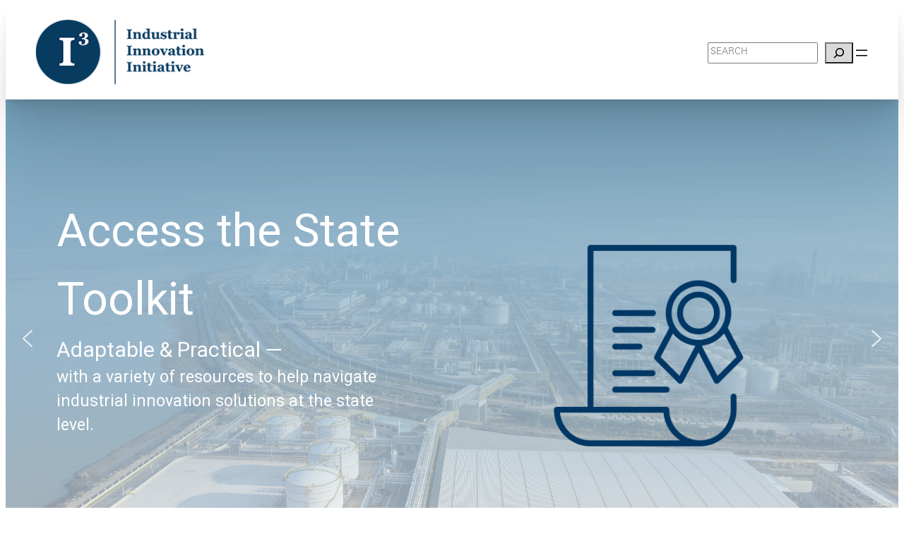

--- FILE ---
content_type: text/html; charset=UTF-8
request_url: https://industrialinnovation.org/
body_size: 231584
content:
<!DOCTYPE html>
<html lang="en-US">
<head>
	<meta charset="UTF-8" />
	<meta name="viewport" content="width=device-width, initial-scale=1" />
<meta name='robots' content='index, follow, max-image-preview:large, max-snippet:-1, max-video-preview:-1' />

	<!-- This site is optimized with the Yoast SEO plugin v26.8 - https://yoast.com/product/yoast-seo-wordpress/ -->
	<link rel="canonical" href="https://industrialinnovation.org/" />
	<meta property="og:locale" content="en_US" />
	<meta property="og:type" content="website" />
	<meta property="og:title" content="Industrial Innovation Initiative" />
	<meta property="og:description" content="Stay up to date! I3 Monthly Newsletter — for news, strategies, and insights on industrial innovation." />
	<meta property="og:url" content="https://industrialinnovation.org/" />
	<meta property="og:site_name" content="Industrial Innovation Initiative" />
	<meta property="article:modified_time" content="2025-10-06T17:14:05+00:00" />
	<meta property="og:image" content="https://industrialinnovation.org/wp-content/uploads/2023/09/our-role.png" />
	<meta name="twitter:card" content="summary_large_image" />
	<script type="application/ld+json" class="yoast-schema-graph">{"@context":"https://schema.org","@graph":[{"@type":"WebPage","@id":"https://industrialinnovation.org/","url":"https://industrialinnovation.org/","name":"Industrial Innovation Initiative","isPartOf":{"@id":"https://industrialinnovation.org/#website"},"about":{"@id":"https://industrialinnovation.org/#organization"},"primaryImageOfPage":{"@id":"https://industrialinnovation.org/#primaryimage"},"image":{"@id":"https://industrialinnovation.org/#primaryimage"},"thumbnailUrl":"https://industrialinnovation.org/wp-content/uploads/2023/09/our-role.png","datePublished":"2023-09-20T02:12:50+00:00","dateModified":"2025-10-06T17:14:05+00:00","breadcrumb":{"@id":"https://industrialinnovation.org/#breadcrumb"},"inLanguage":"en-US","potentialAction":[{"@type":"ReadAction","target":["https://industrialinnovation.org/"]}]},{"@type":"ImageObject","inLanguage":"en-US","@id":"https://industrialinnovation.org/#primaryimage","url":"https://industrialinnovation.org/wp-content/uploads/2023/09/our-role.png","contentUrl":"https://industrialinnovation.org/wp-content/uploads/2023/09/our-role.png","width":450,"height":419},{"@type":"BreadcrumbList","@id":"https://industrialinnovation.org/#breadcrumb","itemListElement":[{"@type":"ListItem","position":1,"name":"Home"}]},{"@type":"WebSite","@id":"https://industrialinnovation.org/#website","url":"https://industrialinnovation.org/","name":"Industrial Innovation Initiative","description":"","publisher":{"@id":"https://industrialinnovation.org/#organization"},"potentialAction":[{"@type":"SearchAction","target":{"@type":"EntryPoint","urlTemplate":"https://industrialinnovation.org/?s={search_term_string}"},"query-input":{"@type":"PropertyValueSpecification","valueRequired":true,"valueName":"search_term_string"}}],"inLanguage":"en-US"},{"@type":"Organization","@id":"https://industrialinnovation.org/#organization","name":"Industrial Innovation Initiative","url":"https://industrialinnovation.org/","logo":{"@type":"ImageObject","inLanguage":"en-US","@id":"https://industrialinnovation.org/#/schema/logo/image/","url":"https://industrialinnovation.org/wp-content/uploads/2023/09/cropped-cropped-i3-logos-small.webp","contentUrl":"https://industrialinnovation.org/wp-content/uploads/2023/09/cropped-cropped-i3-logos-small.webp","width":268,"height":100,"caption":"Industrial Innovation Initiative"},"image":{"@id":"https://industrialinnovation.org/#/schema/logo/image/"}}]}</script>
	<!-- / Yoast SEO plugin. -->


<title>Industrial Innovation Initiative</title>
<link rel='dns-prefetch' href='//cdnjs.cloudflare.com' />
<link rel='dns-prefetch' href='//www.googletagmanager.com' />
<link rel="alternate" type="application/rss+xml" title="Industrial Innovation Initiative &raquo; Feed" href="https://industrialinnovation.org/feed/" />
<link rel="alternate" type="application/rss+xml" title="Industrial Innovation Initiative &raquo; Comments Feed" href="https://industrialinnovation.org/comments/feed/" />
<link rel="alternate" title="oEmbed (JSON)" type="application/json+oembed" href="https://industrialinnovation.org/wp-json/oembed/1.0/embed?url=https%3A%2F%2Findustrialinnovation.org%2F" />
<link rel="alternate" title="oEmbed (XML)" type="text/xml+oembed" href="https://industrialinnovation.org/wp-json/oembed/1.0/embed?url=https%3A%2F%2Findustrialinnovation.org%2F&#038;format=xml" />
<style id='wp-img-auto-sizes-contain-inline-css'>
img:is([sizes=auto i],[sizes^="auto," i]){contain-intrinsic-size:3000px 1500px}
/*# sourceURL=wp-img-auto-sizes-contain-inline-css */
</style>
<style id='wp-block-site-logo-inline-css'>
.wp-block-site-logo{box-sizing:border-box;line-height:0}.wp-block-site-logo a{display:inline-block;line-height:0}.wp-block-site-logo.is-default-size img{height:auto;width:120px}.wp-block-site-logo img{height:auto;max-width:100%}.wp-block-site-logo a,.wp-block-site-logo img{border-radius:inherit}.wp-block-site-logo.aligncenter{margin-left:auto;margin-right:auto;text-align:center}:root :where(.wp-block-site-logo.is-style-rounded){border-radius:9999px}
/*# sourceURL=https://industrialinnovation.org/wp-includes/blocks/site-logo/style.min.css */
</style>
<style id='wp-block-group-inline-css'>
.wp-block-group{box-sizing:border-box}:where(.wp-block-group.wp-block-group-is-layout-constrained){position:relative}
/*# sourceURL=https://industrialinnovation.org/wp-includes/blocks/group/style.min.css */
</style>
<style id='wp-block-search-inline-css'>
.wp-block-search__button{margin-left:10px;word-break:normal}.wp-block-search__button.has-icon{line-height:0}.wp-block-search__button svg{height:1.25em;min-height:24px;min-width:24px;width:1.25em;fill:currentColor;vertical-align:text-bottom}:where(.wp-block-search__button){border:1px solid #ccc;padding:6px 10px}.wp-block-search__inside-wrapper{display:flex;flex:auto;flex-wrap:nowrap;max-width:100%}.wp-block-search__label{width:100%}.wp-block-search.wp-block-search__button-only .wp-block-search__button{box-sizing:border-box;display:flex;flex-shrink:0;justify-content:center;margin-left:0;max-width:100%}.wp-block-search.wp-block-search__button-only .wp-block-search__inside-wrapper{min-width:0!important;transition-property:width}.wp-block-search.wp-block-search__button-only .wp-block-search__input{flex-basis:100%;transition-duration:.3s}.wp-block-search.wp-block-search__button-only.wp-block-search__searchfield-hidden,.wp-block-search.wp-block-search__button-only.wp-block-search__searchfield-hidden .wp-block-search__inside-wrapper{overflow:hidden}.wp-block-search.wp-block-search__button-only.wp-block-search__searchfield-hidden .wp-block-search__input{border-left-width:0!important;border-right-width:0!important;flex-basis:0;flex-grow:0;margin:0;min-width:0!important;padding-left:0!important;padding-right:0!important;width:0!important}:where(.wp-block-search__input){appearance:none;border:1px solid #949494;flex-grow:1;font-family:inherit;font-size:inherit;font-style:inherit;font-weight:inherit;letter-spacing:inherit;line-height:inherit;margin-left:0;margin-right:0;min-width:3rem;padding:8px;text-decoration:unset!important;text-transform:inherit}:where(.wp-block-search__button-inside .wp-block-search__inside-wrapper){background-color:#fff;border:1px solid #949494;box-sizing:border-box;padding:4px}:where(.wp-block-search__button-inside .wp-block-search__inside-wrapper) .wp-block-search__input{border:none;border-radius:0;padding:0 4px}:where(.wp-block-search__button-inside .wp-block-search__inside-wrapper) .wp-block-search__input:focus{outline:none}:where(.wp-block-search__button-inside .wp-block-search__inside-wrapper) :where(.wp-block-search__button){padding:4px 8px}.wp-block-search.aligncenter .wp-block-search__inside-wrapper{margin:auto}.wp-block[data-align=right] .wp-block-search.wp-block-search__button-only .wp-block-search__inside-wrapper{float:right}
/*# sourceURL=https://industrialinnovation.org/wp-includes/blocks/search/style.min.css */
</style>
<style id='wp-block-navigation-link-inline-css'>
.wp-block-navigation .wp-block-navigation-item__label{overflow-wrap:break-word}.wp-block-navigation .wp-block-navigation-item__description{display:none}.link-ui-tools{outline:1px solid #f0f0f0;padding:8px}.link-ui-block-inserter{padding-top:8px}.link-ui-block-inserter__back{margin-left:8px;text-transform:uppercase}
/*# sourceURL=https://industrialinnovation.org/wp-includes/blocks/navigation-link/style.min.css */
</style>
<style id='wp-block-navigation-inline-css'>
.wp-block-navigation{position:relative}.wp-block-navigation ul{margin-bottom:0;margin-left:0;margin-top:0;padding-left:0}.wp-block-navigation ul,.wp-block-navigation ul li{list-style:none;padding:0}.wp-block-navigation .wp-block-navigation-item{align-items:center;background-color:inherit;display:flex;position:relative}.wp-block-navigation .wp-block-navigation-item .wp-block-navigation__submenu-container:empty{display:none}.wp-block-navigation .wp-block-navigation-item__content{display:block;z-index:1}.wp-block-navigation .wp-block-navigation-item__content.wp-block-navigation-item__content{color:inherit}.wp-block-navigation.has-text-decoration-underline .wp-block-navigation-item__content,.wp-block-navigation.has-text-decoration-underline .wp-block-navigation-item__content:active,.wp-block-navigation.has-text-decoration-underline .wp-block-navigation-item__content:focus{text-decoration:underline}.wp-block-navigation.has-text-decoration-line-through .wp-block-navigation-item__content,.wp-block-navigation.has-text-decoration-line-through .wp-block-navigation-item__content:active,.wp-block-navigation.has-text-decoration-line-through .wp-block-navigation-item__content:focus{text-decoration:line-through}.wp-block-navigation :where(a),.wp-block-navigation :where(a:active),.wp-block-navigation :where(a:focus){text-decoration:none}.wp-block-navigation .wp-block-navigation__submenu-icon{align-self:center;background-color:inherit;border:none;color:currentColor;display:inline-block;font-size:inherit;height:.6em;line-height:0;margin-left:.25em;padding:0;width:.6em}.wp-block-navigation .wp-block-navigation__submenu-icon svg{display:inline-block;stroke:currentColor;height:inherit;margin-top:.075em;width:inherit}.wp-block-navigation{--navigation-layout-justification-setting:flex-start;--navigation-layout-direction:row;--navigation-layout-wrap:wrap;--navigation-layout-justify:flex-start;--navigation-layout-align:center}.wp-block-navigation.is-vertical{--navigation-layout-direction:column;--navigation-layout-justify:initial;--navigation-layout-align:flex-start}.wp-block-navigation.no-wrap{--navigation-layout-wrap:nowrap}.wp-block-navigation.items-justified-center{--navigation-layout-justification-setting:center;--navigation-layout-justify:center}.wp-block-navigation.items-justified-center.is-vertical{--navigation-layout-align:center}.wp-block-navigation.items-justified-right{--navigation-layout-justification-setting:flex-end;--navigation-layout-justify:flex-end}.wp-block-navigation.items-justified-right.is-vertical{--navigation-layout-align:flex-end}.wp-block-navigation.items-justified-space-between{--navigation-layout-justification-setting:space-between;--navigation-layout-justify:space-between}.wp-block-navigation .has-child .wp-block-navigation__submenu-container{align-items:normal;background-color:inherit;color:inherit;display:flex;flex-direction:column;opacity:0;position:absolute;z-index:2}@media not (prefers-reduced-motion){.wp-block-navigation .has-child .wp-block-navigation__submenu-container{transition:opacity .1s linear}}.wp-block-navigation .has-child .wp-block-navigation__submenu-container{height:0;overflow:hidden;visibility:hidden;width:0}.wp-block-navigation .has-child .wp-block-navigation__submenu-container>.wp-block-navigation-item>.wp-block-navigation-item__content{display:flex;flex-grow:1;padding:.5em 1em}.wp-block-navigation .has-child .wp-block-navigation__submenu-container>.wp-block-navigation-item>.wp-block-navigation-item__content .wp-block-navigation__submenu-icon{margin-left:auto;margin-right:0}.wp-block-navigation .has-child .wp-block-navigation__submenu-container .wp-block-navigation-item__content{margin:0}.wp-block-navigation .has-child .wp-block-navigation__submenu-container{left:-1px;top:100%}@media (min-width:782px){.wp-block-navigation .has-child .wp-block-navigation__submenu-container .wp-block-navigation__submenu-container{left:100%;top:-1px}.wp-block-navigation .has-child .wp-block-navigation__submenu-container .wp-block-navigation__submenu-container:before{background:#0000;content:"";display:block;height:100%;position:absolute;right:100%;width:.5em}.wp-block-navigation .has-child .wp-block-navigation__submenu-container .wp-block-navigation__submenu-icon{margin-right:.25em}.wp-block-navigation .has-child .wp-block-navigation__submenu-container .wp-block-navigation__submenu-icon svg{transform:rotate(-90deg)}}.wp-block-navigation .has-child .wp-block-navigation-submenu__toggle[aria-expanded=true]~.wp-block-navigation__submenu-container,.wp-block-navigation .has-child:not(.open-on-click):hover>.wp-block-navigation__submenu-container,.wp-block-navigation .has-child:not(.open-on-click):not(.open-on-hover-click):focus-within>.wp-block-navigation__submenu-container{height:auto;min-width:200px;opacity:1;overflow:visible;visibility:visible;width:auto}.wp-block-navigation.has-background .has-child .wp-block-navigation__submenu-container{left:0;top:100%}@media (min-width:782px){.wp-block-navigation.has-background .has-child .wp-block-navigation__submenu-container .wp-block-navigation__submenu-container{left:100%;top:0}}.wp-block-navigation-submenu{display:flex;position:relative}.wp-block-navigation-submenu .wp-block-navigation__submenu-icon svg{stroke:currentColor}button.wp-block-navigation-item__content{background-color:initial;border:none;color:currentColor;font-family:inherit;font-size:inherit;font-style:inherit;font-weight:inherit;letter-spacing:inherit;line-height:inherit;text-align:left;text-transform:inherit}.wp-block-navigation-submenu__toggle{cursor:pointer}.wp-block-navigation-submenu__toggle[aria-expanded=true]+.wp-block-navigation__submenu-icon>svg,.wp-block-navigation-submenu__toggle[aria-expanded=true]>svg{transform:rotate(180deg)}.wp-block-navigation-item.open-on-click .wp-block-navigation-submenu__toggle{padding-left:0;padding-right:.85em}.wp-block-navigation-item.open-on-click .wp-block-navigation-submenu__toggle+.wp-block-navigation__submenu-icon{margin-left:-.6em;pointer-events:none}.wp-block-navigation-item.open-on-click button.wp-block-navigation-item__content:not(.wp-block-navigation-submenu__toggle){padding:0}.wp-block-navigation .wp-block-page-list,.wp-block-navigation__container,.wp-block-navigation__responsive-close,.wp-block-navigation__responsive-container,.wp-block-navigation__responsive-container-content,.wp-block-navigation__responsive-dialog{gap:inherit}:where(.wp-block-navigation.has-background .wp-block-navigation-item a:not(.wp-element-button)),:where(.wp-block-navigation.has-background .wp-block-navigation-submenu a:not(.wp-element-button)){padding:.5em 1em}:where(.wp-block-navigation .wp-block-navigation__submenu-container .wp-block-navigation-item a:not(.wp-element-button)),:where(.wp-block-navigation .wp-block-navigation__submenu-container .wp-block-navigation-submenu a:not(.wp-element-button)),:where(.wp-block-navigation .wp-block-navigation__submenu-container .wp-block-navigation-submenu button.wp-block-navigation-item__content),:where(.wp-block-navigation .wp-block-navigation__submenu-container .wp-block-pages-list__item button.wp-block-navigation-item__content){padding:.5em 1em}.wp-block-navigation.items-justified-right .wp-block-navigation__container .has-child .wp-block-navigation__submenu-container,.wp-block-navigation.items-justified-right .wp-block-page-list>.has-child .wp-block-navigation__submenu-container,.wp-block-navigation.items-justified-space-between .wp-block-page-list>.has-child:last-child .wp-block-navigation__submenu-container,.wp-block-navigation.items-justified-space-between>.wp-block-navigation__container>.has-child:last-child .wp-block-navigation__submenu-container{left:auto;right:0}.wp-block-navigation.items-justified-right .wp-block-navigation__container .has-child .wp-block-navigation__submenu-container .wp-block-navigation__submenu-container,.wp-block-navigation.items-justified-right .wp-block-page-list>.has-child .wp-block-navigation__submenu-container .wp-block-navigation__submenu-container,.wp-block-navigation.items-justified-space-between .wp-block-page-list>.has-child:last-child .wp-block-navigation__submenu-container .wp-block-navigation__submenu-container,.wp-block-navigation.items-justified-space-between>.wp-block-navigation__container>.has-child:last-child .wp-block-navigation__submenu-container .wp-block-navigation__submenu-container{left:-1px;right:-1px}@media (min-width:782px){.wp-block-navigation.items-justified-right .wp-block-navigation__container .has-child .wp-block-navigation__submenu-container .wp-block-navigation__submenu-container,.wp-block-navigation.items-justified-right .wp-block-page-list>.has-child .wp-block-navigation__submenu-container .wp-block-navigation__submenu-container,.wp-block-navigation.items-justified-space-between .wp-block-page-list>.has-child:last-child .wp-block-navigation__submenu-container .wp-block-navigation__submenu-container,.wp-block-navigation.items-justified-space-between>.wp-block-navigation__container>.has-child:last-child .wp-block-navigation__submenu-container .wp-block-navigation__submenu-container{left:auto;right:100%}}.wp-block-navigation:not(.has-background) .wp-block-navigation__submenu-container{background-color:#fff;border:1px solid #00000026}.wp-block-navigation.has-background .wp-block-navigation__submenu-container{background-color:inherit}.wp-block-navigation:not(.has-text-color) .wp-block-navigation__submenu-container{color:#000}.wp-block-navigation__container{align-items:var(--navigation-layout-align,initial);display:flex;flex-direction:var(--navigation-layout-direction,initial);flex-wrap:var(--navigation-layout-wrap,wrap);justify-content:var(--navigation-layout-justify,initial);list-style:none;margin:0;padding-left:0}.wp-block-navigation__container .is-responsive{display:none}.wp-block-navigation__container:only-child,.wp-block-page-list:only-child{flex-grow:1}@keyframes overlay-menu__fade-in-animation{0%{opacity:0;transform:translateY(.5em)}to{opacity:1;transform:translateY(0)}}.wp-block-navigation__responsive-container{bottom:0;display:none;left:0;position:fixed;right:0;top:0}.wp-block-navigation__responsive-container :where(.wp-block-navigation-item a){color:inherit}.wp-block-navigation__responsive-container .wp-block-navigation__responsive-container-content{align-items:var(--navigation-layout-align,initial);display:flex;flex-direction:var(--navigation-layout-direction,initial);flex-wrap:var(--navigation-layout-wrap,wrap);justify-content:var(--navigation-layout-justify,initial)}.wp-block-navigation__responsive-container:not(.is-menu-open.is-menu-open){background-color:inherit!important;color:inherit!important}.wp-block-navigation__responsive-container.is-menu-open{background-color:inherit;display:flex;flex-direction:column}@media not (prefers-reduced-motion){.wp-block-navigation__responsive-container.is-menu-open{animation:overlay-menu__fade-in-animation .1s ease-out;animation-fill-mode:forwards}}.wp-block-navigation__responsive-container.is-menu-open{overflow:auto;padding:clamp(1rem,var(--wp--style--root--padding-top),20rem) clamp(1rem,var(--wp--style--root--padding-right),20rem) clamp(1rem,var(--wp--style--root--padding-bottom),20rem) clamp(1rem,var(--wp--style--root--padding-left),20rem);z-index:100000}.wp-block-navigation__responsive-container.is-menu-open .wp-block-navigation__responsive-container-content{align-items:var(--navigation-layout-justification-setting,inherit);display:flex;flex-direction:column;flex-wrap:nowrap;overflow:visible;padding-top:calc(2rem + 24px)}.wp-block-navigation__responsive-container.is-menu-open .wp-block-navigation__responsive-container-content,.wp-block-navigation__responsive-container.is-menu-open .wp-block-navigation__responsive-container-content .wp-block-navigation__container,.wp-block-navigation__responsive-container.is-menu-open .wp-block-navigation__responsive-container-content .wp-block-page-list{justify-content:flex-start}.wp-block-navigation__responsive-container.is-menu-open .wp-block-navigation__responsive-container-content .wp-block-navigation__submenu-icon{display:none}.wp-block-navigation__responsive-container.is-menu-open .wp-block-navigation__responsive-container-content .has-child .wp-block-navigation__submenu-container{border:none;height:auto;min-width:200px;opacity:1;overflow:initial;padding-left:2rem;padding-right:2rem;position:static;visibility:visible;width:auto}.wp-block-navigation__responsive-container.is-menu-open .wp-block-navigation__responsive-container-content .wp-block-navigation__container,.wp-block-navigation__responsive-container.is-menu-open .wp-block-navigation__responsive-container-content .wp-block-navigation__submenu-container{gap:inherit}.wp-block-navigation__responsive-container.is-menu-open .wp-block-navigation__responsive-container-content .wp-block-navigation__submenu-container{padding-top:var(--wp--style--block-gap,2em)}.wp-block-navigation__responsive-container.is-menu-open .wp-block-navigation__responsive-container-content .wp-block-navigation-item__content{padding:0}.wp-block-navigation__responsive-container.is-menu-open .wp-block-navigation__responsive-container-content .wp-block-navigation-item,.wp-block-navigation__responsive-container.is-menu-open .wp-block-navigation__responsive-container-content .wp-block-navigation__container,.wp-block-navigation__responsive-container.is-menu-open .wp-block-navigation__responsive-container-content .wp-block-page-list{align-items:var(--navigation-layout-justification-setting,initial);display:flex;flex-direction:column}.wp-block-navigation__responsive-container.is-menu-open .wp-block-navigation-item,.wp-block-navigation__responsive-container.is-menu-open .wp-block-navigation-item .wp-block-navigation__submenu-container,.wp-block-navigation__responsive-container.is-menu-open .wp-block-navigation__container,.wp-block-navigation__responsive-container.is-menu-open .wp-block-page-list{background:#0000!important;color:inherit!important}.wp-block-navigation__responsive-container.is-menu-open .wp-block-navigation__submenu-container.wp-block-navigation__submenu-container.wp-block-navigation__submenu-container.wp-block-navigation__submenu-container{left:auto;right:auto}@media (min-width:600px){.wp-block-navigation__responsive-container:not(.hidden-by-default):not(.is-menu-open){background-color:inherit;display:block;position:relative;width:100%;z-index:auto}.wp-block-navigation__responsive-container:not(.hidden-by-default):not(.is-menu-open) .wp-block-navigation__responsive-container-close{display:none}.wp-block-navigation__responsive-container.is-menu-open .wp-block-navigation__submenu-container.wp-block-navigation__submenu-container.wp-block-navigation__submenu-container.wp-block-navigation__submenu-container{left:0}}.wp-block-navigation:not(.has-background) .wp-block-navigation__responsive-container.is-menu-open{background-color:#fff}.wp-block-navigation:not(.has-text-color) .wp-block-navigation__responsive-container.is-menu-open{color:#000}.wp-block-navigation__toggle_button_label{font-size:1rem;font-weight:700}.wp-block-navigation__responsive-container-close,.wp-block-navigation__responsive-container-open{background:#0000;border:none;color:currentColor;cursor:pointer;margin:0;padding:0;text-transform:inherit;vertical-align:middle}.wp-block-navigation__responsive-container-close svg,.wp-block-navigation__responsive-container-open svg{fill:currentColor;display:block;height:24px;pointer-events:none;width:24px}.wp-block-navigation__responsive-container-open{display:flex}.wp-block-navigation__responsive-container-open.wp-block-navigation__responsive-container-open.wp-block-navigation__responsive-container-open{font-family:inherit;font-size:inherit;font-weight:inherit}@media (min-width:600px){.wp-block-navigation__responsive-container-open:not(.always-shown){display:none}}.wp-block-navigation__responsive-container-close{position:absolute;right:0;top:0;z-index:2}.wp-block-navigation__responsive-container-close.wp-block-navigation__responsive-container-close.wp-block-navigation__responsive-container-close{font-family:inherit;font-size:inherit;font-weight:inherit}.wp-block-navigation__responsive-close{width:100%}.has-modal-open .wp-block-navigation__responsive-close{margin-left:auto;margin-right:auto;max-width:var(--wp--style--global--wide-size,100%)}.wp-block-navigation__responsive-close:focus{outline:none}.is-menu-open .wp-block-navigation__responsive-close,.is-menu-open .wp-block-navigation__responsive-container-content,.is-menu-open .wp-block-navigation__responsive-dialog{box-sizing:border-box}.wp-block-navigation__responsive-dialog{position:relative}.has-modal-open .admin-bar .is-menu-open .wp-block-navigation__responsive-dialog{margin-top:46px}@media (min-width:782px){.has-modal-open .admin-bar .is-menu-open .wp-block-navigation__responsive-dialog{margin-top:32px}}html.has-modal-open{overflow:hidden}
/*# sourceURL=https://industrialinnovation.org/wp-includes/blocks/navigation/style.min.css */
</style>
<style id='wp-block-heading-inline-css'>
h1:where(.wp-block-heading).has-background,h2:where(.wp-block-heading).has-background,h3:where(.wp-block-heading).has-background,h4:where(.wp-block-heading).has-background,h5:where(.wp-block-heading).has-background,h6:where(.wp-block-heading).has-background{padding:1.25em 2.375em}h1.has-text-align-left[style*=writing-mode]:where([style*=vertical-lr]),h1.has-text-align-right[style*=writing-mode]:where([style*=vertical-rl]),h2.has-text-align-left[style*=writing-mode]:where([style*=vertical-lr]),h2.has-text-align-right[style*=writing-mode]:where([style*=vertical-rl]),h3.has-text-align-left[style*=writing-mode]:where([style*=vertical-lr]),h3.has-text-align-right[style*=writing-mode]:where([style*=vertical-rl]),h4.has-text-align-left[style*=writing-mode]:where([style*=vertical-lr]),h4.has-text-align-right[style*=writing-mode]:where([style*=vertical-rl]),h5.has-text-align-left[style*=writing-mode]:where([style*=vertical-lr]),h5.has-text-align-right[style*=writing-mode]:where([style*=vertical-rl]),h6.has-text-align-left[style*=writing-mode]:where([style*=vertical-lr]),h6.has-text-align-right[style*=writing-mode]:where([style*=vertical-rl]){rotate:180deg}
/*# sourceURL=https://industrialinnovation.org/wp-includes/blocks/heading/style.min.css */
</style>
<style id='wp-block-button-inline-css'>
.wp-block-button__link{align-content:center;box-sizing:border-box;cursor:pointer;display:inline-block;height:100%;text-align:center;word-break:break-word}.wp-block-button__link.aligncenter{text-align:center}.wp-block-button__link.alignright{text-align:right}:where(.wp-block-button__link){border-radius:9999px;box-shadow:none;padding:calc(.667em + 2px) calc(1.333em + 2px);text-decoration:none}.wp-block-button[style*=text-decoration] .wp-block-button__link{text-decoration:inherit}.wp-block-buttons>.wp-block-button.has-custom-width{max-width:none}.wp-block-buttons>.wp-block-button.has-custom-width .wp-block-button__link{width:100%}.wp-block-buttons>.wp-block-button.has-custom-font-size .wp-block-button__link{font-size:inherit}.wp-block-buttons>.wp-block-button.wp-block-button__width-25{width:calc(25% - var(--wp--style--block-gap, .5em)*.75)}.wp-block-buttons>.wp-block-button.wp-block-button__width-50{width:calc(50% - var(--wp--style--block-gap, .5em)*.5)}.wp-block-buttons>.wp-block-button.wp-block-button__width-75{width:calc(75% - var(--wp--style--block-gap, .5em)*.25)}.wp-block-buttons>.wp-block-button.wp-block-button__width-100{flex-basis:100%;width:100%}.wp-block-buttons.is-vertical>.wp-block-button.wp-block-button__width-25{width:25%}.wp-block-buttons.is-vertical>.wp-block-button.wp-block-button__width-50{width:50%}.wp-block-buttons.is-vertical>.wp-block-button.wp-block-button__width-75{width:75%}.wp-block-button.is-style-squared,.wp-block-button__link.wp-block-button.is-style-squared{border-radius:0}.wp-block-button.no-border-radius,.wp-block-button__link.no-border-radius{border-radius:0!important}:root :where(.wp-block-button .wp-block-button__link.is-style-outline),:root :where(.wp-block-button.is-style-outline>.wp-block-button__link){border:2px solid;padding:.667em 1.333em}:root :where(.wp-block-button .wp-block-button__link.is-style-outline:not(.has-text-color)),:root :where(.wp-block-button.is-style-outline>.wp-block-button__link:not(.has-text-color)){color:currentColor}:root :where(.wp-block-button .wp-block-button__link.is-style-outline:not(.has-background)),:root :where(.wp-block-button.is-style-outline>.wp-block-button__link:not(.has-background)){background-color:initial;background-image:none}
/*# sourceURL=https://industrialinnovation.org/wp-includes/blocks/button/style.min.css */
</style>
<style id='wp-block-buttons-inline-css'>
.wp-block-buttons{box-sizing:border-box}.wp-block-buttons.is-vertical{flex-direction:column}.wp-block-buttons.is-vertical>.wp-block-button:last-child{margin-bottom:0}.wp-block-buttons>.wp-block-button{display:inline-block;margin:0}.wp-block-buttons.is-content-justification-left{justify-content:flex-start}.wp-block-buttons.is-content-justification-left.is-vertical{align-items:flex-start}.wp-block-buttons.is-content-justification-center{justify-content:center}.wp-block-buttons.is-content-justification-center.is-vertical{align-items:center}.wp-block-buttons.is-content-justification-right{justify-content:flex-end}.wp-block-buttons.is-content-justification-right.is-vertical{align-items:flex-end}.wp-block-buttons.is-content-justification-space-between{justify-content:space-between}.wp-block-buttons.aligncenter{text-align:center}.wp-block-buttons:not(.is-content-justification-space-between,.is-content-justification-right,.is-content-justification-left,.is-content-justification-center) .wp-block-button.aligncenter{margin-left:auto;margin-right:auto;width:100%}.wp-block-buttons[style*=text-decoration] .wp-block-button,.wp-block-buttons[style*=text-decoration] .wp-block-button__link{text-decoration:inherit}.wp-block-buttons.has-custom-font-size .wp-block-button__link{font-size:inherit}.wp-block-buttons .wp-block-button__link{width:100%}.wp-block-button.aligncenter{text-align:center}
/*# sourceURL=https://industrialinnovation.org/wp-includes/blocks/buttons/style.min.css */
</style>
<style id='wp-block-paragraph-inline-css'>
.is-small-text{font-size:.875em}.is-regular-text{font-size:1em}.is-large-text{font-size:2.25em}.is-larger-text{font-size:3em}.has-drop-cap:not(:focus):first-letter{float:left;font-size:8.4em;font-style:normal;font-weight:100;line-height:.68;margin:.05em .1em 0 0;text-transform:uppercase}body.rtl .has-drop-cap:not(:focus):first-letter{float:none;margin-left:.1em}p.has-drop-cap.has-background{overflow:hidden}:root :where(p.has-background){padding:1.25em 2.375em}:where(p.has-text-color:not(.has-link-color)) a{color:inherit}p.has-text-align-left[style*="writing-mode:vertical-lr"],p.has-text-align-right[style*="writing-mode:vertical-rl"]{rotate:180deg}
/*# sourceURL=https://industrialinnovation.org/wp-includes/blocks/paragraph/style.min.css */
</style>
<link rel='stylesheet' id='wp-block-cover-css' href='https://industrialinnovation.org/wp-includes/blocks/cover/style.min.css?ver=6.9' media='all' />
<style id='wp-block-columns-inline-css'>
.wp-block-columns{box-sizing:border-box;display:flex;flex-wrap:wrap!important}@media (min-width:782px){.wp-block-columns{flex-wrap:nowrap!important}}.wp-block-columns{align-items:normal!important}.wp-block-columns.are-vertically-aligned-top{align-items:flex-start}.wp-block-columns.are-vertically-aligned-center{align-items:center}.wp-block-columns.are-vertically-aligned-bottom{align-items:flex-end}@media (max-width:781px){.wp-block-columns:not(.is-not-stacked-on-mobile)>.wp-block-column{flex-basis:100%!important}}@media (min-width:782px){.wp-block-columns:not(.is-not-stacked-on-mobile)>.wp-block-column{flex-basis:0;flex-grow:1}.wp-block-columns:not(.is-not-stacked-on-mobile)>.wp-block-column[style*=flex-basis]{flex-grow:0}}.wp-block-columns.is-not-stacked-on-mobile{flex-wrap:nowrap!important}.wp-block-columns.is-not-stacked-on-mobile>.wp-block-column{flex-basis:0;flex-grow:1}.wp-block-columns.is-not-stacked-on-mobile>.wp-block-column[style*=flex-basis]{flex-grow:0}:where(.wp-block-columns){margin-bottom:1.75em}:where(.wp-block-columns.has-background){padding:1.25em 2.375em}.wp-block-column{flex-grow:1;min-width:0;overflow-wrap:break-word;word-break:break-word}.wp-block-column.is-vertically-aligned-top{align-self:flex-start}.wp-block-column.is-vertically-aligned-center{align-self:center}.wp-block-column.is-vertically-aligned-bottom{align-self:flex-end}.wp-block-column.is-vertically-aligned-stretch{align-self:stretch}.wp-block-column.is-vertically-aligned-bottom,.wp-block-column.is-vertically-aligned-center,.wp-block-column.is-vertically-aligned-top{width:100%}
/*# sourceURL=https://industrialinnovation.org/wp-includes/blocks/columns/style.min.css */
</style>
<style id='wp-block-spacer-inline-css'>
.wp-block-spacer{clear:both}
/*# sourceURL=https://industrialinnovation.org/wp-includes/blocks/spacer/style.min.css */
</style>
<style id='wp-block-post-content-inline-css'>
.wp-block-post-content{display:flow-root}
/*# sourceURL=https://industrialinnovation.org/wp-includes/blocks/post-content/style.min.css */
</style>
<style id='wp-block-image-inline-css'>
.wp-block-image>a,.wp-block-image>figure>a{display:inline-block}.wp-block-image img{box-sizing:border-box;height:auto;max-width:100%;vertical-align:bottom}@media not (prefers-reduced-motion){.wp-block-image img.hide{visibility:hidden}.wp-block-image img.show{animation:show-content-image .4s}}.wp-block-image[style*=border-radius] img,.wp-block-image[style*=border-radius]>a{border-radius:inherit}.wp-block-image.has-custom-border img{box-sizing:border-box}.wp-block-image.aligncenter{text-align:center}.wp-block-image.alignfull>a,.wp-block-image.alignwide>a{width:100%}.wp-block-image.alignfull img,.wp-block-image.alignwide img{height:auto;width:100%}.wp-block-image .aligncenter,.wp-block-image .alignleft,.wp-block-image .alignright,.wp-block-image.aligncenter,.wp-block-image.alignleft,.wp-block-image.alignright{display:table}.wp-block-image .aligncenter>figcaption,.wp-block-image .alignleft>figcaption,.wp-block-image .alignright>figcaption,.wp-block-image.aligncenter>figcaption,.wp-block-image.alignleft>figcaption,.wp-block-image.alignright>figcaption{caption-side:bottom;display:table-caption}.wp-block-image .alignleft{float:left;margin:.5em 1em .5em 0}.wp-block-image .alignright{float:right;margin:.5em 0 .5em 1em}.wp-block-image .aligncenter{margin-left:auto;margin-right:auto}.wp-block-image :where(figcaption){margin-bottom:1em;margin-top:.5em}.wp-block-image.is-style-circle-mask img{border-radius:9999px}@supports ((-webkit-mask-image:none) or (mask-image:none)) or (-webkit-mask-image:none){.wp-block-image.is-style-circle-mask img{border-radius:0;-webkit-mask-image:url('data:image/svg+xml;utf8,<svg viewBox="0 0 100 100" xmlns="http://www.w3.org/2000/svg"><circle cx="50" cy="50" r="50"/></svg>');mask-image:url('data:image/svg+xml;utf8,<svg viewBox="0 0 100 100" xmlns="http://www.w3.org/2000/svg"><circle cx="50" cy="50" r="50"/></svg>');mask-mode:alpha;-webkit-mask-position:center;mask-position:center;-webkit-mask-repeat:no-repeat;mask-repeat:no-repeat;-webkit-mask-size:contain;mask-size:contain}}:root :where(.wp-block-image.is-style-rounded img,.wp-block-image .is-style-rounded img){border-radius:9999px}.wp-block-image figure{margin:0}.wp-lightbox-container{display:flex;flex-direction:column;position:relative}.wp-lightbox-container img{cursor:zoom-in}.wp-lightbox-container img:hover+button{opacity:1}.wp-lightbox-container button{align-items:center;backdrop-filter:blur(16px) saturate(180%);background-color:#5a5a5a40;border:none;border-radius:4px;cursor:zoom-in;display:flex;height:20px;justify-content:center;opacity:0;padding:0;position:absolute;right:16px;text-align:center;top:16px;width:20px;z-index:100}@media not (prefers-reduced-motion){.wp-lightbox-container button{transition:opacity .2s ease}}.wp-lightbox-container button:focus-visible{outline:3px auto #5a5a5a40;outline:3px auto -webkit-focus-ring-color;outline-offset:3px}.wp-lightbox-container button:hover{cursor:pointer;opacity:1}.wp-lightbox-container button:focus{opacity:1}.wp-lightbox-container button:focus,.wp-lightbox-container button:hover,.wp-lightbox-container button:not(:hover):not(:active):not(.has-background){background-color:#5a5a5a40;border:none}.wp-lightbox-overlay{box-sizing:border-box;cursor:zoom-out;height:100vh;left:0;overflow:hidden;position:fixed;top:0;visibility:hidden;width:100%;z-index:100000}.wp-lightbox-overlay .close-button{align-items:center;cursor:pointer;display:flex;justify-content:center;min-height:40px;min-width:40px;padding:0;position:absolute;right:calc(env(safe-area-inset-right) + 16px);top:calc(env(safe-area-inset-top) + 16px);z-index:5000000}.wp-lightbox-overlay .close-button:focus,.wp-lightbox-overlay .close-button:hover,.wp-lightbox-overlay .close-button:not(:hover):not(:active):not(.has-background){background:none;border:none}.wp-lightbox-overlay .lightbox-image-container{height:var(--wp--lightbox-container-height);left:50%;overflow:hidden;position:absolute;top:50%;transform:translate(-50%,-50%);transform-origin:top left;width:var(--wp--lightbox-container-width);z-index:9999999999}.wp-lightbox-overlay .wp-block-image{align-items:center;box-sizing:border-box;display:flex;height:100%;justify-content:center;margin:0;position:relative;transform-origin:0 0;width:100%;z-index:3000000}.wp-lightbox-overlay .wp-block-image img{height:var(--wp--lightbox-image-height);min-height:var(--wp--lightbox-image-height);min-width:var(--wp--lightbox-image-width);width:var(--wp--lightbox-image-width)}.wp-lightbox-overlay .wp-block-image figcaption{display:none}.wp-lightbox-overlay button{background:none;border:none}.wp-lightbox-overlay .scrim{background-color:#fff;height:100%;opacity:.9;position:absolute;width:100%;z-index:2000000}.wp-lightbox-overlay.active{visibility:visible}@media not (prefers-reduced-motion){.wp-lightbox-overlay.active{animation:turn-on-visibility .25s both}.wp-lightbox-overlay.active img{animation:turn-on-visibility .35s both}.wp-lightbox-overlay.show-closing-animation:not(.active){animation:turn-off-visibility .35s both}.wp-lightbox-overlay.show-closing-animation:not(.active) img{animation:turn-off-visibility .25s both}.wp-lightbox-overlay.zoom.active{animation:none;opacity:1;visibility:visible}.wp-lightbox-overlay.zoom.active .lightbox-image-container{animation:lightbox-zoom-in .4s}.wp-lightbox-overlay.zoom.active .lightbox-image-container img{animation:none}.wp-lightbox-overlay.zoom.active .scrim{animation:turn-on-visibility .4s forwards}.wp-lightbox-overlay.zoom.show-closing-animation:not(.active){animation:none}.wp-lightbox-overlay.zoom.show-closing-animation:not(.active) .lightbox-image-container{animation:lightbox-zoom-out .4s}.wp-lightbox-overlay.zoom.show-closing-animation:not(.active) .lightbox-image-container img{animation:none}.wp-lightbox-overlay.zoom.show-closing-animation:not(.active) .scrim{animation:turn-off-visibility .4s forwards}}@keyframes show-content-image{0%{visibility:hidden}99%{visibility:hidden}to{visibility:visible}}@keyframes turn-on-visibility{0%{opacity:0}to{opacity:1}}@keyframes turn-off-visibility{0%{opacity:1;visibility:visible}99%{opacity:0;visibility:visible}to{opacity:0;visibility:hidden}}@keyframes lightbox-zoom-in{0%{transform:translate(calc((-100vw + var(--wp--lightbox-scrollbar-width))/2 + var(--wp--lightbox-initial-left-position)),calc(-50vh + var(--wp--lightbox-initial-top-position))) scale(var(--wp--lightbox-scale))}to{transform:translate(-50%,-50%) scale(1)}}@keyframes lightbox-zoom-out{0%{transform:translate(-50%,-50%) scale(1);visibility:visible}99%{visibility:visible}to{transform:translate(calc((-100vw + var(--wp--lightbox-scrollbar-width))/2 + var(--wp--lightbox-initial-left-position)),calc(-50vh + var(--wp--lightbox-initial-top-position))) scale(var(--wp--lightbox-scale));visibility:hidden}}
/*# sourceURL=https://industrialinnovation.org/wp-includes/blocks/image/style.min.css */
</style>
<style id='wp-emoji-styles-inline-css'>

	img.wp-smiley, img.emoji {
		display: inline !important;
		border: none !important;
		box-shadow: none !important;
		height: 1em !important;
		width: 1em !important;
		margin: 0 0.07em !important;
		vertical-align: -0.1em !important;
		background: none !important;
		padding: 0 !important;
	}
/*# sourceURL=wp-emoji-styles-inline-css */
</style>
<style id='wp-block-library-inline-css'>
:root{--wp-block-synced-color:#7a00df;--wp-block-synced-color--rgb:122,0,223;--wp-bound-block-color:var(--wp-block-synced-color);--wp-editor-canvas-background:#ddd;--wp-admin-theme-color:#007cba;--wp-admin-theme-color--rgb:0,124,186;--wp-admin-theme-color-darker-10:#006ba1;--wp-admin-theme-color-darker-10--rgb:0,107,160.5;--wp-admin-theme-color-darker-20:#005a87;--wp-admin-theme-color-darker-20--rgb:0,90,135;--wp-admin-border-width-focus:2px}@media (min-resolution:192dpi){:root{--wp-admin-border-width-focus:1.5px}}.wp-element-button{cursor:pointer}:root .has-very-light-gray-background-color{background-color:#eee}:root .has-very-dark-gray-background-color{background-color:#313131}:root .has-very-light-gray-color{color:#eee}:root .has-very-dark-gray-color{color:#313131}:root .has-vivid-green-cyan-to-vivid-cyan-blue-gradient-background{background:linear-gradient(135deg,#00d084,#0693e3)}:root .has-purple-crush-gradient-background{background:linear-gradient(135deg,#34e2e4,#4721fb 50%,#ab1dfe)}:root .has-hazy-dawn-gradient-background{background:linear-gradient(135deg,#faaca8,#dad0ec)}:root .has-subdued-olive-gradient-background{background:linear-gradient(135deg,#fafae1,#67a671)}:root .has-atomic-cream-gradient-background{background:linear-gradient(135deg,#fdd79a,#004a59)}:root .has-nightshade-gradient-background{background:linear-gradient(135deg,#330968,#31cdcf)}:root .has-midnight-gradient-background{background:linear-gradient(135deg,#020381,#2874fc)}:root{--wp--preset--font-size--normal:16px;--wp--preset--font-size--huge:42px}.has-regular-font-size{font-size:1em}.has-larger-font-size{font-size:2.625em}.has-normal-font-size{font-size:var(--wp--preset--font-size--normal)}.has-huge-font-size{font-size:var(--wp--preset--font-size--huge)}.has-text-align-center{text-align:center}.has-text-align-left{text-align:left}.has-text-align-right{text-align:right}.has-fit-text{white-space:nowrap!important}#end-resizable-editor-section{display:none}.aligncenter{clear:both}.items-justified-left{justify-content:flex-start}.items-justified-center{justify-content:center}.items-justified-right{justify-content:flex-end}.items-justified-space-between{justify-content:space-between}.screen-reader-text{border:0;clip-path:inset(50%);height:1px;margin:-1px;overflow:hidden;padding:0;position:absolute;width:1px;word-wrap:normal!important}.screen-reader-text:focus{background-color:#ddd;clip-path:none;color:#444;display:block;font-size:1em;height:auto;left:5px;line-height:normal;padding:15px 23px 14px;text-decoration:none;top:5px;width:auto;z-index:100000}html :where(.has-border-color){border-style:solid}html :where([style*=border-top-color]){border-top-style:solid}html :where([style*=border-right-color]){border-right-style:solid}html :where([style*=border-bottom-color]){border-bottom-style:solid}html :where([style*=border-left-color]){border-left-style:solid}html :where([style*=border-width]){border-style:solid}html :where([style*=border-top-width]){border-top-style:solid}html :where([style*=border-right-width]){border-right-style:solid}html :where([style*=border-bottom-width]){border-bottom-style:solid}html :where([style*=border-left-width]){border-left-style:solid}html :where(img[class*=wp-image-]){height:auto;max-width:100%}:where(figure){margin:0 0 1em}html :where(.is-position-sticky){--wp-admin--admin-bar--position-offset:var(--wp-admin--admin-bar--height,0px)}@media screen and (max-width:600px){html :where(.is-position-sticky){--wp-admin--admin-bar--position-offset:0px}}
/*# sourceURL=/wp-includes/css/dist/block-library/common.min.css */
</style>
<link rel='stylesheet' id='custom-gutenberg-style-css' href='https://industrialinnovation.org/wp-content/themes/industrialinnovationinitiative/custom_gutenberg/styles/style.scss?ver=6.9' media='all' />
<style id='global-styles-inline-css'>
:root{--wp--preset--aspect-ratio--square: 1;--wp--preset--aspect-ratio--4-3: 4/3;--wp--preset--aspect-ratio--3-4: 3/4;--wp--preset--aspect-ratio--3-2: 3/2;--wp--preset--aspect-ratio--2-3: 2/3;--wp--preset--aspect-ratio--16-9: 16/9;--wp--preset--aspect-ratio--9-16: 9/16;--wp--preset--color--black: #000000;--wp--preset--color--cyan-bluish-gray: #abb8c3;--wp--preset--color--white: #ffffff;--wp--preset--color--pale-pink: #f78da7;--wp--preset--color--vivid-red: #cf2e2e;--wp--preset--color--luminous-vivid-orange: #ff6900;--wp--preset--color--luminous-vivid-amber: #fcb900;--wp--preset--color--light-green-cyan: #7bdcb5;--wp--preset--color--vivid-green-cyan: #00d084;--wp--preset--color--pale-cyan-blue: #8ed1fc;--wp--preset--color--vivid-cyan-blue: #0693e3;--wp--preset--color--vivid-purple: #9b51e0;--wp--preset--color--base: #ffffff;--wp--preset--color--contrast: #000000;--wp--preset--color--primary: #451205;--wp--preset--color--primary-900: #7F2A0F;--wp--preset--color--primary-800: #9E300E;--wp--preset--color--primary-700: #C73C07;--wp--preset--color--primary-600: #F05306;--wp--preset--color--primary-500: #FF751B;--wp--preset--color--primary-400: #FF8E37;--wp--preset--color--primary-300: #FFB870;--wp--preset--color--primary-200: #FFD6A8;--wp--preset--color--primary-100: #FFECD4;--wp--preset--color--primary-50: #FFF7ED;--wp--preset--color--secondary: #152A56;--wp--preset--color--secondary-900: #1B428D;--wp--preset--color--secondary-800: #1A4CB3;--wp--preset--color--secondary-700: #175BD9;--wp--preset--color--secondary-600: #1F74F1;--wp--preset--color--secondary-500: #3593FC;--wp--preset--color--secondary-400: #5BB4FF;--wp--preset--color--secondary-300: #90CFFF;--wp--preset--color--secondary-200: #BDE1FF;--wp--preset--color--secondary-100: #DAEDFF;--wp--preset--color--secondary-50: #EFF7FF;--wp--preset--color--custom-gray-50: #fcfcfd;--wp--preset--color--custom-gray-100: #f9fafb;--wp--preset--color--custom-gray-200: #f2f4f7;--wp--preset--color--custom-gray-300: #eaecf0;--wp--preset--color--custom-gray-400: #d0d5dd;--wp--preset--color--custom-gray-500: #98a2b3;--wp--preset--color--custom-gray-600: #667085;--wp--preset--color--custom-gray-700: #475467;--wp--preset--color--custom-gray-800: #344054;--wp--preset--color--custom-gray-900: #1d2939;--wp--preset--color--custom-gray-950: #101828;--wp--preset--color--custom-blue-gray-50: #fcfcfd;--wp--preset--color--custom-blue-gray-100: #f8f9fc;--wp--preset--color--custom-blue-gray-200: #eaecf5;--wp--preset--color--custom-blue-gray-300: #d5d9eb;--wp--preset--color--custom-blue-gray-400: #afb5d9;--wp--preset--color--custom-blue-gray-500: #717bbc;--wp--preset--color--custom-blue-gray-600: #4e5ba6;--wp--preset--color--custom-blue-gray-700: #3e4784;--wp--preset--color--custom-blue-gray-800: #363f72;--wp--preset--color--custom-blue-gray-900: #293056;--wp--preset--color--custom-blue-gray-950: #101323;--wp--preset--color--custom-blue-light-50: #F5FBFF;--wp--preset--color--custom-blue-light-100: #F0F9FF;--wp--preset--color--custom-blue-light-200: #E0F2FE;--wp--preset--color--custom-blue-light-300: #B9E6FE;--wp--preset--color--custom-blue-light-400: #7CD4FD;--wp--preset--color--custom-blue-light-500: #36BFFA;--wp--preset--color--custom-blue-light-600: #0BA5EC;--wp--preset--color--custom-blue-light-700: #0086C9;--wp--preset--color--custom-blue-light-800: #026AA2;--wp--preset--color--custom-blue-light-900: #065986;--wp--preset--color--custom-blue-light-950: #0B4A6F;--wp--preset--color--custom-blue-50: #F5FAFF;--wp--preset--color--custom-blue-100: #EFF8FF;--wp--preset--color--custom-blue-200: #D1E9FF;--wp--preset--color--custom-blue-300: #B2DDFF;--wp--preset--color--custom-blue-400: #84CAFF;--wp--preset--color--custom-blue-500: #53B1FD;--wp--preset--color--custom-blue-600: #2E90FA;--wp--preset--color--custom-blue-700: #1570EF;--wp--preset--color--custom-blue-800: #175CD3;--wp--preset--color--custom-blue-900: #1849A9;--wp--preset--color--custom-blue-950: #194185;--wp--preset--color--custom-indigo-50: #F5F8FF;--wp--preset--color--custom-indigo-100: #EEF4FF;--wp--preset--color--custom-indigo-200: #E0EAFF;--wp--preset--color--custom-indigo-300: #E0EAFF;--wp--preset--color--custom-indigo-400: #A4BCFD;--wp--preset--color--custom-indigo-500: #8098F9;--wp--preset--color--custom-indigo-600: #6172F3;--wp--preset--color--custom-indigo-700: #444CE7;--wp--preset--color--custom-indigo-800: #3538CD;--wp--preset--color--custom-indigo-900: #2D31A6;--wp--preset--color--custom-indigo-950: #2D3282;--wp--preset--color--custom-purple-50: #FAFAFF;--wp--preset--color--custom-purple-100: #F4F3FF;--wp--preset--color--custom-purple-200: #EBE9FE;--wp--preset--color--custom-purple-300: #D9D6FE;--wp--preset--color--custom-purple-400: #BDB4FE;--wp--preset--color--custom-purple-500: #9B8AFB;--wp--preset--color--custom-purple-600: #7A5AF8;--wp--preset--color--custom-purple-700: #6938EF;--wp--preset--color--custom-purple-800: #5925DC;--wp--preset--color--custom-purple-900: #4A1FB8;--wp--preset--color--custom-purple-950: #3E1C96;--wp--preset--color--custom-pink-50: #FEF6FB;--wp--preset--color--custom-pink-100: #FDF2FA;--wp--preset--color--custom-pink-200: #FCE7F6;--wp--preset--color--custom-pink-300: #FCCEEE;--wp--preset--color--custom-pink-400: #FAA7E0;--wp--preset--color--custom-pink-500: #F670C7;--wp--preset--color--custom-pink-600: #EE46BC;--wp--preset--color--custom-pink-700: #DD2590;--wp--preset--color--custom-pink-800: #C11574;--wp--preset--color--custom-pink-900: #9E165F;--wp--preset--color--custom-pink-950: #851651;--wp--preset--color--custom-rose-50: #FFF5F6;--wp--preset--color--custom-rose-100: #FFF1F3;--wp--preset--color--custom-rose-200: #FFE4E8;--wp--preset--color--custom-rose-300: #FECDD6;--wp--preset--color--custom-rose-400: #FEA3B4;--wp--preset--color--custom-rose-500: #FD6F8E;--wp--preset--color--custom-rose-600: #F63D68;--wp--preset--color--custom-rose-700: #E31B54;--wp--preset--color--custom-rose-800: #C01048;--wp--preset--color--custom-rose-900: #A11043;--wp--preset--color--custom-rose-950: #89123E;--wp--preset--color--custom-red-50: #FFFBFA;--wp--preset--color--custom-red-100: #FEF3F2;--wp--preset--color--custom-red-200: #FEE4E2;--wp--preset--color--custom-red-300: #FECDCA;--wp--preset--color--custom-red-400: #FDA29B;--wp--preset--color--custom-red-500: #F97066;--wp--preset--color--custom-red-600: #F04438;--wp--preset--color--custom-red-700: #D92D20;--wp--preset--color--custom-red-800: #B42318;--wp--preset--color--custom-red-900: #912018;--wp--preset--color--custom-red-950: #7A271A;--wp--preset--color--custom-orange-50: #FFFAF5;--wp--preset--color--custom-orange-100: #FFF6ED;--wp--preset--color--custom-orange-200: #FFEAD5;--wp--preset--color--custom-orange-300: #FDDCAB;--wp--preset--color--custom-orange-400: #FEB273;--wp--preset--color--custom-orange-500: #FD853A;--wp--preset--color--custom-orange-600: #FB6514;--wp--preset--color--custom-orange-700: #EC4A0A;--wp--preset--color--custom-orange-800: #C4320A;--wp--preset--color--custom-orange-900: #9C2A10;--wp--preset--color--custom-orange-950: #7E2410;--wp--preset--color--custom-yellow-50: #FFFCF5;--wp--preset--color--custom-yellow-100: #FFFAEB;--wp--preset--color--custom-yellow-200: #FEF0C7;--wp--preset--color--custom-yellow-300: #FEDF89;--wp--preset--color--custom-yellow-400: #FEC84B;--wp--preset--color--custom-yellow-500: #FDB022;--wp--preset--color--custom-yellow-600: #F79009;--wp--preset--color--custom-yellow-700: #DC6803;--wp--preset--color--custom-yellow-800: #B54708;--wp--preset--color--custom-yellow-900: #93370D;--wp--preset--color--custom-yellow-950: #7A2E0E;--wp--preset--color--custom-green-50: #F6FEF9;--wp--preset--color--custom-green-100: #ECFDF3;--wp--preset--color--custom-green-200: #D1FADF;--wp--preset--color--custom-green-300: #A6F4C5;--wp--preset--color--custom-green-400: #6CE9A6;--wp--preset--color--custom-green-500: #32D583;--wp--preset--color--custom-green-600: #12B76A;--wp--preset--color--custom-green-700: #039855;--wp--preset--color--custom-green-800: #027A48;--wp--preset--color--custom-green-900: #05603A;--wp--preset--color--custom-green-950: #054F31;--wp--preset--gradient--vivid-cyan-blue-to-vivid-purple: linear-gradient(135deg,rgb(6,147,227) 0%,rgb(155,81,224) 100%);--wp--preset--gradient--light-green-cyan-to-vivid-green-cyan: linear-gradient(135deg,rgb(122,220,180) 0%,rgb(0,208,130) 100%);--wp--preset--gradient--luminous-vivid-amber-to-luminous-vivid-orange: linear-gradient(135deg,rgb(252,185,0) 0%,rgb(255,105,0) 100%);--wp--preset--gradient--luminous-vivid-orange-to-vivid-red: linear-gradient(135deg,rgb(255,105,0) 0%,rgb(207,46,46) 100%);--wp--preset--gradient--very-light-gray-to-cyan-bluish-gray: linear-gradient(135deg,rgb(238,238,238) 0%,rgb(169,184,195) 100%);--wp--preset--gradient--cool-to-warm-spectrum: linear-gradient(135deg,rgb(74,234,220) 0%,rgb(151,120,209) 20%,rgb(207,42,186) 40%,rgb(238,44,130) 60%,rgb(251,105,98) 80%,rgb(254,248,76) 100%);--wp--preset--gradient--blush-light-purple: linear-gradient(135deg,rgb(255,206,236) 0%,rgb(152,150,240) 100%);--wp--preset--gradient--blush-bordeaux: linear-gradient(135deg,rgb(254,205,165) 0%,rgb(254,45,45) 50%,rgb(107,0,62) 100%);--wp--preset--gradient--luminous-dusk: linear-gradient(135deg,rgb(255,203,112) 0%,rgb(199,81,192) 50%,rgb(65,88,208) 100%);--wp--preset--gradient--pale-ocean: linear-gradient(135deg,rgb(255,245,203) 0%,rgb(182,227,212) 50%,rgb(51,167,181) 100%);--wp--preset--gradient--electric-grass: linear-gradient(135deg,rgb(202,248,128) 0%,rgb(113,206,126) 100%);--wp--preset--gradient--midnight: linear-gradient(135deg,rgb(2,3,129) 0%,rgb(40,116,252) 100%);--wp--preset--font-size--small: 13px;--wp--preset--font-size--medium: clamp(14px, 0.875rem + ((1vw - 3.2px) * 0.682), 20px);--wp--preset--font-size--large: clamp(22.041px, 1.378rem + ((1vw - 3.2px) * 1.586), 36px);--wp--preset--font-size--x-large: clamp(25.014px, 1.563rem + ((1vw - 3.2px) * 1.93), 42px);--wp--preset--font-size--text-xs: .75rem;--wp--preset--font-size--text-sm: .875rem;--wp--preset--font-size--text-md: 1rem;--wp--preset--font-size--text-lg: clamp(1rem, 1rem + ((1vw - 0.2rem) * 0.227), 1.125rem);--wp--preset--font-size--text-xl: clamp(1.125rem, 1.125rem + ((1vw - 0.2rem) * 0.227), 1.25rem);--wp--preset--font-size--display-xs: clamp(1.25rem, 1.25rem + ((1vw - 0.2rem) * 0.455), 1.5rem);--wp--preset--font-size--display-sm: clamp(1.625rem, 1.625rem + ((1vw - 0.2rem) * 0.455), 1.875rem);--wp--preset--font-size--display-md: clamp(1.875rem, 1.875rem + ((1vw - 0.2rem) * 0.682), 2.25rem);--wp--preset--font-size--display-lg: clamp(2.25rem, 2.25rem + ((1vw - 0.2rem) * 1.364), 3rem);--wp--preset--font-size--display-xl: clamp(3rem, 3rem + ((1vw - 0.2rem) * 1.364), 3.75rem);--wp--preset--font-size--display-2-xl: clamp(3rem, 3rem + ((1vw - 0.2rem) * 2.727), 4.5rem);--wp--preset--font-family--inter: "Inter", sans-serif;--wp--preset--spacing--20: 1.25rem;--wp--preset--spacing--30: 0.67rem;--wp--preset--spacing--40: 2.5rem;--wp--preset--spacing--50: 1.5rem;--wp--preset--spacing--60: 2.25rem;--wp--preset--spacing--70: 3.38rem;--wp--preset--spacing--80: 5rem;--wp--preset--spacing--4: .25rem;--wp--preset--spacing--8: .5rem;--wp--preset--spacing--12: .75rem;--wp--preset--spacing--16: clamp(0.625rem, 0.1964rem + 0.8929vw, 1rem);;--wp--preset--spacing--24: clamp(0.5rem, -0.6429rem + 2.381vw, 1.5rem);--wp--preset--spacing--32: clamp(1rem, -0.1429rem + 2.381vw, 2rem);--wp--preset--spacing--48: clamp(1rem, -1.2793rem + 4.7548vw, 3rem);--wp--preset--spacing--64: clamp(1.5rem, -1.3571rem + 5.9524vw, 4rem);--wp--preset--spacing--96: clamp(4rem, 1.7143rem + 4.7619vw, 6rem);--wp--preset--spacing--128: 8rem;--wp--preset--spacing--160: clamp(4rem, -2.8571rem + 14.2857vw, 10rem);--wp--preset--spacing--192: 12rem;--wp--preset--spacing--224: 14rem;--wp--preset--spacing--256: 16rem;--wp--preset--shadow--natural: 6px 6px 9px rgba(0, 0, 0, 0.2);--wp--preset--shadow--deep: 12px 12px 50px rgba(0, 0, 0, 0.4);--wp--preset--shadow--sharp: 6px 6px 0px rgba(0, 0, 0, 0.2);--wp--preset--shadow--outlined: 6px 6px 0px -3px rgb(255, 255, 255), 6px 6px rgb(0, 0, 0);--wp--preset--shadow--crisp: 6px 6px 0px rgb(0, 0, 0);}:root { --wp--style--global--content-size: 650px;--wp--style--global--wide-size: 1200px; }:where(body) { margin: 0; }.wp-site-blocks { padding-top: var(--wp--style--root--padding-top); padding-bottom: var(--wp--style--root--padding-bottom); }.has-global-padding { padding-right: var(--wp--style--root--padding-right); padding-left: var(--wp--style--root--padding-left); }.has-global-padding > .alignfull { margin-right: calc(var(--wp--style--root--padding-right) * -1); margin-left: calc(var(--wp--style--root--padding-left) * -1); }.has-global-padding :where(:not(.alignfull.is-layout-flow) > .has-global-padding:not(.wp-block-block, .alignfull)) { padding-right: 0; padding-left: 0; }.has-global-padding :where(:not(.alignfull.is-layout-flow) > .has-global-padding:not(.wp-block-block, .alignfull)) > .alignfull { margin-left: 0; margin-right: 0; }.wp-site-blocks > .alignleft { float: left; margin-right: 2em; }.wp-site-blocks > .alignright { float: right; margin-left: 2em; }.wp-site-blocks > .aligncenter { justify-content: center; margin-left: auto; margin-right: auto; }:where(.wp-site-blocks) > * { margin-block-start: 1.5rem; margin-block-end: 0; }:where(.wp-site-blocks) > :first-child { margin-block-start: 0; }:where(.wp-site-blocks) > :last-child { margin-block-end: 0; }:root { --wp--style--block-gap: 1.5rem; }:root :where(.is-layout-flow) > :first-child{margin-block-start: 0;}:root :where(.is-layout-flow) > :last-child{margin-block-end: 0;}:root :where(.is-layout-flow) > *{margin-block-start: 1.5rem;margin-block-end: 0;}:root :where(.is-layout-constrained) > :first-child{margin-block-start: 0;}:root :where(.is-layout-constrained) > :last-child{margin-block-end: 0;}:root :where(.is-layout-constrained) > *{margin-block-start: 1.5rem;margin-block-end: 0;}:root :where(.is-layout-flex){gap: 1.5rem;}:root :where(.is-layout-grid){gap: 1.5rem;}.is-layout-flow > .alignleft{float: left;margin-inline-start: 0;margin-inline-end: 2em;}.is-layout-flow > .alignright{float: right;margin-inline-start: 2em;margin-inline-end: 0;}.is-layout-flow > .aligncenter{margin-left: auto !important;margin-right: auto !important;}.is-layout-constrained > .alignleft{float: left;margin-inline-start: 0;margin-inline-end: 2em;}.is-layout-constrained > .alignright{float: right;margin-inline-start: 2em;margin-inline-end: 0;}.is-layout-constrained > .aligncenter{margin-left: auto !important;margin-right: auto !important;}.is-layout-constrained > :where(:not(.alignleft):not(.alignright):not(.alignfull)){max-width: var(--wp--style--global--content-size);margin-left: auto !important;margin-right: auto !important;}.is-layout-constrained > .alignwide{max-width: var(--wp--style--global--wide-size);}body .is-layout-flex{display: flex;}.is-layout-flex{flex-wrap: wrap;align-items: center;}.is-layout-flex > :is(*, div){margin: 0;}body .is-layout-grid{display: grid;}.is-layout-grid > :is(*, div){margin: 0;}body{background-color: var(--wp--preset--color--base);color: var(--wp--preset--color--contrast);font-family: var(--wp--preset--font-family--inter);font-size: clamp(14px, 0.875rem + ((1vw - 3.2px) * 0.455), 18px);line-height: 1.6;--wp--style--root--padding-top: var(--wp--preset--spacing--40);--wp--style--root--padding-right: 0;--wp--style--root--padding-bottom: var(--wp--preset--spacing--40);--wp--style--root--padding-left: 0;}a:where(:not(.wp-element-button)){color: var(--wp--preset--color--base);font-size: clamp(14px, 0.875rem + ((1vw - 3.2px) * 0.455), 18px);text-decoration: underline;}:root :where(a:where(:not(.wp-element-button)):hover){text-decoration: none;}:root :where(a:where(:not(.wp-element-button)):focus){text-decoration: underline dashed;}:root :where(a:where(:not(.wp-element-button)):active){color: var(--wp--preset--color--secondary);text-decoration: none;}h1, h2, h3, h4, h5, h6{font-weight: 400;line-height: 1.4;}h1{font-size: clamp(2.032rem, 2.032rem + ((1vw - 0.2rem) * 2.896), 3.625rem);line-height: 1.2;}h2{font-size: clamp(2.625rem, calc(2.625rem + ((1vw - 0.48rem) * 8.4135)), 3.25rem);line-height: 1.2;}h3{font-size: var(--wp--preset--font-size--x-large);}h4{font-size: var(--wp--preset--font-size--large);}h5{font-size: var(--wp--preset--font-size--medium);font-weight: 700;text-transform: uppercase;}h6{font-size: var(--wp--preset--font-size--medium);text-transform: uppercase;}:root :where(.wp-element-button, .wp-block-button__link){background-color: #ffc72c;border-radius: 0;border-width: 0;color: var(--wp--preset--color--contrast);font-family: inherit;font-size: inherit;font-style: inherit;font-weight: inherit;letter-spacing: inherit;line-height: inherit;padding-top: calc(0.667em + 2px);padding-right: calc(1.333em + 2px);padding-bottom: calc(0.667em + 2px);padding-left: calc(1.333em + 2px);text-decoration: none;text-transform: inherit;}:root :where(.wp-element-button:visited, .wp-block-button__link:visited){color: var(--wp--preset--color--contrast);}:root :where(.wp-element-button:hover, .wp-block-button__link:hover){background-color: var(--wp--preset--color--contrast);color: var(--wp--preset--color--base);}:root :where(.wp-element-button:focus, .wp-block-button__link:focus){background-color: var(--wp--preset--color--contrast);color: var(--wp--preset--color--base);}:root :where(.wp-element-button:active, .wp-block-button__link:active){background-color: var(--wp--preset--color--secondary);color: var(--wp--preset--color--base);}.has-black-color{color: var(--wp--preset--color--black) !important;}.has-cyan-bluish-gray-color{color: var(--wp--preset--color--cyan-bluish-gray) !important;}.has-white-color{color: var(--wp--preset--color--white) !important;}.has-pale-pink-color{color: var(--wp--preset--color--pale-pink) !important;}.has-vivid-red-color{color: var(--wp--preset--color--vivid-red) !important;}.has-luminous-vivid-orange-color{color: var(--wp--preset--color--luminous-vivid-orange) !important;}.has-luminous-vivid-amber-color{color: var(--wp--preset--color--luminous-vivid-amber) !important;}.has-light-green-cyan-color{color: var(--wp--preset--color--light-green-cyan) !important;}.has-vivid-green-cyan-color{color: var(--wp--preset--color--vivid-green-cyan) !important;}.has-pale-cyan-blue-color{color: var(--wp--preset--color--pale-cyan-blue) !important;}.has-vivid-cyan-blue-color{color: var(--wp--preset--color--vivid-cyan-blue) !important;}.has-vivid-purple-color{color: var(--wp--preset--color--vivid-purple) !important;}.has-base-color{color: var(--wp--preset--color--base) !important;}.has-contrast-color{color: var(--wp--preset--color--contrast) !important;}.has-primary-color{color: var(--wp--preset--color--primary) !important;}.has-primary-900-color{color: var(--wp--preset--color--primary-900) !important;}.has-primary-800-color{color: var(--wp--preset--color--primary-800) !important;}.has-primary-700-color{color: var(--wp--preset--color--primary-700) !important;}.has-primary-600-color{color: var(--wp--preset--color--primary-600) !important;}.has-primary-500-color{color: var(--wp--preset--color--primary-500) !important;}.has-primary-400-color{color: var(--wp--preset--color--primary-400) !important;}.has-primary-300-color{color: var(--wp--preset--color--primary-300) !important;}.has-primary-200-color{color: var(--wp--preset--color--primary-200) !important;}.has-primary-100-color{color: var(--wp--preset--color--primary-100) !important;}.has-primary-50-color{color: var(--wp--preset--color--primary-50) !important;}.has-secondary-color{color: var(--wp--preset--color--secondary) !important;}.has-secondary-900-color{color: var(--wp--preset--color--secondary-900) !important;}.has-secondary-800-color{color: var(--wp--preset--color--secondary-800) !important;}.has-secondary-700-color{color: var(--wp--preset--color--secondary-700) !important;}.has-secondary-600-color{color: var(--wp--preset--color--secondary-600) !important;}.has-secondary-500-color{color: var(--wp--preset--color--secondary-500) !important;}.has-secondary-400-color{color: var(--wp--preset--color--secondary-400) !important;}.has-secondary-300-color{color: var(--wp--preset--color--secondary-300) !important;}.has-secondary-200-color{color: var(--wp--preset--color--secondary-200) !important;}.has-secondary-100-color{color: var(--wp--preset--color--secondary-100) !important;}.has-secondary-50-color{color: var(--wp--preset--color--secondary-50) !important;}.has-custom-gray-50-color{color: var(--wp--preset--color--custom-gray-50) !important;}.has-custom-gray-100-color{color: var(--wp--preset--color--custom-gray-100) !important;}.has-custom-gray-200-color{color: var(--wp--preset--color--custom-gray-200) !important;}.has-custom-gray-300-color{color: var(--wp--preset--color--custom-gray-300) !important;}.has-custom-gray-400-color{color: var(--wp--preset--color--custom-gray-400) !important;}.has-custom-gray-500-color{color: var(--wp--preset--color--custom-gray-500) !important;}.has-custom-gray-600-color{color: var(--wp--preset--color--custom-gray-600) !important;}.has-custom-gray-700-color{color: var(--wp--preset--color--custom-gray-700) !important;}.has-custom-gray-800-color{color: var(--wp--preset--color--custom-gray-800) !important;}.has-custom-gray-900-color{color: var(--wp--preset--color--custom-gray-900) !important;}.has-custom-gray-950-color{color: var(--wp--preset--color--custom-gray-950) !important;}.has-custom-blue-gray-50-color{color: var(--wp--preset--color--custom-blue-gray-50) !important;}.has-custom-blue-gray-100-color{color: var(--wp--preset--color--custom-blue-gray-100) !important;}.has-custom-blue-gray-200-color{color: var(--wp--preset--color--custom-blue-gray-200) !important;}.has-custom-blue-gray-300-color{color: var(--wp--preset--color--custom-blue-gray-300) !important;}.has-custom-blue-gray-400-color{color: var(--wp--preset--color--custom-blue-gray-400) !important;}.has-custom-blue-gray-500-color{color: var(--wp--preset--color--custom-blue-gray-500) !important;}.has-custom-blue-gray-600-color{color: var(--wp--preset--color--custom-blue-gray-600) !important;}.has-custom-blue-gray-700-color{color: var(--wp--preset--color--custom-blue-gray-700) !important;}.has-custom-blue-gray-800-color{color: var(--wp--preset--color--custom-blue-gray-800) !important;}.has-custom-blue-gray-900-color{color: var(--wp--preset--color--custom-blue-gray-900) !important;}.has-custom-blue-gray-950-color{color: var(--wp--preset--color--custom-blue-gray-950) !important;}.has-custom-blue-light-50-color{color: var(--wp--preset--color--custom-blue-light-50) !important;}.has-custom-blue-light-100-color{color: var(--wp--preset--color--custom-blue-light-100) !important;}.has-custom-blue-light-200-color{color: var(--wp--preset--color--custom-blue-light-200) !important;}.has-custom-blue-light-300-color{color: var(--wp--preset--color--custom-blue-light-300) !important;}.has-custom-blue-light-400-color{color: var(--wp--preset--color--custom-blue-light-400) !important;}.has-custom-blue-light-500-color{color: var(--wp--preset--color--custom-blue-light-500) !important;}.has-custom-blue-light-600-color{color: var(--wp--preset--color--custom-blue-light-600) !important;}.has-custom-blue-light-700-color{color: var(--wp--preset--color--custom-blue-light-700) !important;}.has-custom-blue-light-800-color{color: var(--wp--preset--color--custom-blue-light-800) !important;}.has-custom-blue-light-900-color{color: var(--wp--preset--color--custom-blue-light-900) !important;}.has-custom-blue-light-950-color{color: var(--wp--preset--color--custom-blue-light-950) !important;}.has-custom-blue-50-color{color: var(--wp--preset--color--custom-blue-50) !important;}.has-custom-blue-100-color{color: var(--wp--preset--color--custom-blue-100) !important;}.has-custom-blue-200-color{color: var(--wp--preset--color--custom-blue-200) !important;}.has-custom-blue-300-color{color: var(--wp--preset--color--custom-blue-300) !important;}.has-custom-blue-400-color{color: var(--wp--preset--color--custom-blue-400) !important;}.has-custom-blue-500-color{color: var(--wp--preset--color--custom-blue-500) !important;}.has-custom-blue-600-color{color: var(--wp--preset--color--custom-blue-600) !important;}.has-custom-blue-700-color{color: var(--wp--preset--color--custom-blue-700) !important;}.has-custom-blue-800-color{color: var(--wp--preset--color--custom-blue-800) !important;}.has-custom-blue-900-color{color: var(--wp--preset--color--custom-blue-900) !important;}.has-custom-blue-950-color{color: var(--wp--preset--color--custom-blue-950) !important;}.has-custom-indigo-50-color{color: var(--wp--preset--color--custom-indigo-50) !important;}.has-custom-indigo-100-color{color: var(--wp--preset--color--custom-indigo-100) !important;}.has-custom-indigo-200-color{color: var(--wp--preset--color--custom-indigo-200) !important;}.has-custom-indigo-300-color{color: var(--wp--preset--color--custom-indigo-300) !important;}.has-custom-indigo-400-color{color: var(--wp--preset--color--custom-indigo-400) !important;}.has-custom-indigo-500-color{color: var(--wp--preset--color--custom-indigo-500) !important;}.has-custom-indigo-600-color{color: var(--wp--preset--color--custom-indigo-600) !important;}.has-custom-indigo-700-color{color: var(--wp--preset--color--custom-indigo-700) !important;}.has-custom-indigo-800-color{color: var(--wp--preset--color--custom-indigo-800) !important;}.has-custom-indigo-900-color{color: var(--wp--preset--color--custom-indigo-900) !important;}.has-custom-indigo-950-color{color: var(--wp--preset--color--custom-indigo-950) !important;}.has-custom-purple-50-color{color: var(--wp--preset--color--custom-purple-50) !important;}.has-custom-purple-100-color{color: var(--wp--preset--color--custom-purple-100) !important;}.has-custom-purple-200-color{color: var(--wp--preset--color--custom-purple-200) !important;}.has-custom-purple-300-color{color: var(--wp--preset--color--custom-purple-300) !important;}.has-custom-purple-400-color{color: var(--wp--preset--color--custom-purple-400) !important;}.has-custom-purple-500-color{color: var(--wp--preset--color--custom-purple-500) !important;}.has-custom-purple-600-color{color: var(--wp--preset--color--custom-purple-600) !important;}.has-custom-purple-700-color{color: var(--wp--preset--color--custom-purple-700) !important;}.has-custom-purple-800-color{color: var(--wp--preset--color--custom-purple-800) !important;}.has-custom-purple-900-color{color: var(--wp--preset--color--custom-purple-900) !important;}.has-custom-purple-950-color{color: var(--wp--preset--color--custom-purple-950) !important;}.has-custom-pink-50-color{color: var(--wp--preset--color--custom-pink-50) !important;}.has-custom-pink-100-color{color: var(--wp--preset--color--custom-pink-100) !important;}.has-custom-pink-200-color{color: var(--wp--preset--color--custom-pink-200) !important;}.has-custom-pink-300-color{color: var(--wp--preset--color--custom-pink-300) !important;}.has-custom-pink-400-color{color: var(--wp--preset--color--custom-pink-400) !important;}.has-custom-pink-500-color{color: var(--wp--preset--color--custom-pink-500) !important;}.has-custom-pink-600-color{color: var(--wp--preset--color--custom-pink-600) !important;}.has-custom-pink-700-color{color: var(--wp--preset--color--custom-pink-700) !important;}.has-custom-pink-800-color{color: var(--wp--preset--color--custom-pink-800) !important;}.has-custom-pink-900-color{color: var(--wp--preset--color--custom-pink-900) !important;}.has-custom-pink-950-color{color: var(--wp--preset--color--custom-pink-950) !important;}.has-custom-rose-50-color{color: var(--wp--preset--color--custom-rose-50) !important;}.has-custom-rose-100-color{color: var(--wp--preset--color--custom-rose-100) !important;}.has-custom-rose-200-color{color: var(--wp--preset--color--custom-rose-200) !important;}.has-custom-rose-300-color{color: var(--wp--preset--color--custom-rose-300) !important;}.has-custom-rose-400-color{color: var(--wp--preset--color--custom-rose-400) !important;}.has-custom-rose-500-color{color: var(--wp--preset--color--custom-rose-500) !important;}.has-custom-rose-600-color{color: var(--wp--preset--color--custom-rose-600) !important;}.has-custom-rose-700-color{color: var(--wp--preset--color--custom-rose-700) !important;}.has-custom-rose-800-color{color: var(--wp--preset--color--custom-rose-800) !important;}.has-custom-rose-900-color{color: var(--wp--preset--color--custom-rose-900) !important;}.has-custom-rose-950-color{color: var(--wp--preset--color--custom-rose-950) !important;}.has-custom-red-50-color{color: var(--wp--preset--color--custom-red-50) !important;}.has-custom-red-100-color{color: var(--wp--preset--color--custom-red-100) !important;}.has-custom-red-200-color{color: var(--wp--preset--color--custom-red-200) !important;}.has-custom-red-300-color{color: var(--wp--preset--color--custom-red-300) !important;}.has-custom-red-400-color{color: var(--wp--preset--color--custom-red-400) !important;}.has-custom-red-500-color{color: var(--wp--preset--color--custom-red-500) !important;}.has-custom-red-600-color{color: var(--wp--preset--color--custom-red-600) !important;}.has-custom-red-700-color{color: var(--wp--preset--color--custom-red-700) !important;}.has-custom-red-800-color{color: var(--wp--preset--color--custom-red-800) !important;}.has-custom-red-900-color{color: var(--wp--preset--color--custom-red-900) !important;}.has-custom-red-950-color{color: var(--wp--preset--color--custom-red-950) !important;}.has-custom-orange-50-color{color: var(--wp--preset--color--custom-orange-50) !important;}.has-custom-orange-100-color{color: var(--wp--preset--color--custom-orange-100) !important;}.has-custom-orange-200-color{color: var(--wp--preset--color--custom-orange-200) !important;}.has-custom-orange-300-color{color: var(--wp--preset--color--custom-orange-300) !important;}.has-custom-orange-400-color{color: var(--wp--preset--color--custom-orange-400) !important;}.has-custom-orange-500-color{color: var(--wp--preset--color--custom-orange-500) !important;}.has-custom-orange-600-color{color: var(--wp--preset--color--custom-orange-600) !important;}.has-custom-orange-700-color{color: var(--wp--preset--color--custom-orange-700) !important;}.has-custom-orange-800-color{color: var(--wp--preset--color--custom-orange-800) !important;}.has-custom-orange-900-color{color: var(--wp--preset--color--custom-orange-900) !important;}.has-custom-orange-950-color{color: var(--wp--preset--color--custom-orange-950) !important;}.has-custom-yellow-50-color{color: var(--wp--preset--color--custom-yellow-50) !important;}.has-custom-yellow-100-color{color: var(--wp--preset--color--custom-yellow-100) !important;}.has-custom-yellow-200-color{color: var(--wp--preset--color--custom-yellow-200) !important;}.has-custom-yellow-300-color{color: var(--wp--preset--color--custom-yellow-300) !important;}.has-custom-yellow-400-color{color: var(--wp--preset--color--custom-yellow-400) !important;}.has-custom-yellow-500-color{color: var(--wp--preset--color--custom-yellow-500) !important;}.has-custom-yellow-600-color{color: var(--wp--preset--color--custom-yellow-600) !important;}.has-custom-yellow-700-color{color: var(--wp--preset--color--custom-yellow-700) !important;}.has-custom-yellow-800-color{color: var(--wp--preset--color--custom-yellow-800) !important;}.has-custom-yellow-900-color{color: var(--wp--preset--color--custom-yellow-900) !important;}.has-custom-yellow-950-color{color: var(--wp--preset--color--custom-yellow-950) !important;}.has-custom-green-50-color{color: var(--wp--preset--color--custom-green-50) !important;}.has-custom-green-100-color{color: var(--wp--preset--color--custom-green-100) !important;}.has-custom-green-200-color{color: var(--wp--preset--color--custom-green-200) !important;}.has-custom-green-300-color{color: var(--wp--preset--color--custom-green-300) !important;}.has-custom-green-400-color{color: var(--wp--preset--color--custom-green-400) !important;}.has-custom-green-500-color{color: var(--wp--preset--color--custom-green-500) !important;}.has-custom-green-600-color{color: var(--wp--preset--color--custom-green-600) !important;}.has-custom-green-700-color{color: var(--wp--preset--color--custom-green-700) !important;}.has-custom-green-800-color{color: var(--wp--preset--color--custom-green-800) !important;}.has-custom-green-900-color{color: var(--wp--preset--color--custom-green-900) !important;}.has-custom-green-950-color{color: var(--wp--preset--color--custom-green-950) !important;}.has-black-background-color{background-color: var(--wp--preset--color--black) !important;}.has-cyan-bluish-gray-background-color{background-color: var(--wp--preset--color--cyan-bluish-gray) !important;}.has-white-background-color{background-color: var(--wp--preset--color--white) !important;}.has-pale-pink-background-color{background-color: var(--wp--preset--color--pale-pink) !important;}.has-vivid-red-background-color{background-color: var(--wp--preset--color--vivid-red) !important;}.has-luminous-vivid-orange-background-color{background-color: var(--wp--preset--color--luminous-vivid-orange) !important;}.has-luminous-vivid-amber-background-color{background-color: var(--wp--preset--color--luminous-vivid-amber) !important;}.has-light-green-cyan-background-color{background-color: var(--wp--preset--color--light-green-cyan) !important;}.has-vivid-green-cyan-background-color{background-color: var(--wp--preset--color--vivid-green-cyan) !important;}.has-pale-cyan-blue-background-color{background-color: var(--wp--preset--color--pale-cyan-blue) !important;}.has-vivid-cyan-blue-background-color{background-color: var(--wp--preset--color--vivid-cyan-blue) !important;}.has-vivid-purple-background-color{background-color: var(--wp--preset--color--vivid-purple) !important;}.has-base-background-color{background-color: var(--wp--preset--color--base) !important;}.has-contrast-background-color{background-color: var(--wp--preset--color--contrast) !important;}.has-primary-background-color{background-color: var(--wp--preset--color--primary) !important;}.has-primary-900-background-color{background-color: var(--wp--preset--color--primary-900) !important;}.has-primary-800-background-color{background-color: var(--wp--preset--color--primary-800) !important;}.has-primary-700-background-color{background-color: var(--wp--preset--color--primary-700) !important;}.has-primary-600-background-color{background-color: var(--wp--preset--color--primary-600) !important;}.has-primary-500-background-color{background-color: var(--wp--preset--color--primary-500) !important;}.has-primary-400-background-color{background-color: var(--wp--preset--color--primary-400) !important;}.has-primary-300-background-color{background-color: var(--wp--preset--color--primary-300) !important;}.has-primary-200-background-color{background-color: var(--wp--preset--color--primary-200) !important;}.has-primary-100-background-color{background-color: var(--wp--preset--color--primary-100) !important;}.has-primary-50-background-color{background-color: var(--wp--preset--color--primary-50) !important;}.has-secondary-background-color{background-color: var(--wp--preset--color--secondary) !important;}.has-secondary-900-background-color{background-color: var(--wp--preset--color--secondary-900) !important;}.has-secondary-800-background-color{background-color: var(--wp--preset--color--secondary-800) !important;}.has-secondary-700-background-color{background-color: var(--wp--preset--color--secondary-700) !important;}.has-secondary-600-background-color{background-color: var(--wp--preset--color--secondary-600) !important;}.has-secondary-500-background-color{background-color: var(--wp--preset--color--secondary-500) !important;}.has-secondary-400-background-color{background-color: var(--wp--preset--color--secondary-400) !important;}.has-secondary-300-background-color{background-color: var(--wp--preset--color--secondary-300) !important;}.has-secondary-200-background-color{background-color: var(--wp--preset--color--secondary-200) !important;}.has-secondary-100-background-color{background-color: var(--wp--preset--color--secondary-100) !important;}.has-secondary-50-background-color{background-color: var(--wp--preset--color--secondary-50) !important;}.has-custom-gray-50-background-color{background-color: var(--wp--preset--color--custom-gray-50) !important;}.has-custom-gray-100-background-color{background-color: var(--wp--preset--color--custom-gray-100) !important;}.has-custom-gray-200-background-color{background-color: var(--wp--preset--color--custom-gray-200) !important;}.has-custom-gray-300-background-color{background-color: var(--wp--preset--color--custom-gray-300) !important;}.has-custom-gray-400-background-color{background-color: var(--wp--preset--color--custom-gray-400) !important;}.has-custom-gray-500-background-color{background-color: var(--wp--preset--color--custom-gray-500) !important;}.has-custom-gray-600-background-color{background-color: var(--wp--preset--color--custom-gray-600) !important;}.has-custom-gray-700-background-color{background-color: var(--wp--preset--color--custom-gray-700) !important;}.has-custom-gray-800-background-color{background-color: var(--wp--preset--color--custom-gray-800) !important;}.has-custom-gray-900-background-color{background-color: var(--wp--preset--color--custom-gray-900) !important;}.has-custom-gray-950-background-color{background-color: var(--wp--preset--color--custom-gray-950) !important;}.has-custom-blue-gray-50-background-color{background-color: var(--wp--preset--color--custom-blue-gray-50) !important;}.has-custom-blue-gray-100-background-color{background-color: var(--wp--preset--color--custom-blue-gray-100) !important;}.has-custom-blue-gray-200-background-color{background-color: var(--wp--preset--color--custom-blue-gray-200) !important;}.has-custom-blue-gray-300-background-color{background-color: var(--wp--preset--color--custom-blue-gray-300) !important;}.has-custom-blue-gray-400-background-color{background-color: var(--wp--preset--color--custom-blue-gray-400) !important;}.has-custom-blue-gray-500-background-color{background-color: var(--wp--preset--color--custom-blue-gray-500) !important;}.has-custom-blue-gray-600-background-color{background-color: var(--wp--preset--color--custom-blue-gray-600) !important;}.has-custom-blue-gray-700-background-color{background-color: var(--wp--preset--color--custom-blue-gray-700) !important;}.has-custom-blue-gray-800-background-color{background-color: var(--wp--preset--color--custom-blue-gray-800) !important;}.has-custom-blue-gray-900-background-color{background-color: var(--wp--preset--color--custom-blue-gray-900) !important;}.has-custom-blue-gray-950-background-color{background-color: var(--wp--preset--color--custom-blue-gray-950) !important;}.has-custom-blue-light-50-background-color{background-color: var(--wp--preset--color--custom-blue-light-50) !important;}.has-custom-blue-light-100-background-color{background-color: var(--wp--preset--color--custom-blue-light-100) !important;}.has-custom-blue-light-200-background-color{background-color: var(--wp--preset--color--custom-blue-light-200) !important;}.has-custom-blue-light-300-background-color{background-color: var(--wp--preset--color--custom-blue-light-300) !important;}.has-custom-blue-light-400-background-color{background-color: var(--wp--preset--color--custom-blue-light-400) !important;}.has-custom-blue-light-500-background-color{background-color: var(--wp--preset--color--custom-blue-light-500) !important;}.has-custom-blue-light-600-background-color{background-color: var(--wp--preset--color--custom-blue-light-600) !important;}.has-custom-blue-light-700-background-color{background-color: var(--wp--preset--color--custom-blue-light-700) !important;}.has-custom-blue-light-800-background-color{background-color: var(--wp--preset--color--custom-blue-light-800) !important;}.has-custom-blue-light-900-background-color{background-color: var(--wp--preset--color--custom-blue-light-900) !important;}.has-custom-blue-light-950-background-color{background-color: var(--wp--preset--color--custom-blue-light-950) !important;}.has-custom-blue-50-background-color{background-color: var(--wp--preset--color--custom-blue-50) !important;}.has-custom-blue-100-background-color{background-color: var(--wp--preset--color--custom-blue-100) !important;}.has-custom-blue-200-background-color{background-color: var(--wp--preset--color--custom-blue-200) !important;}.has-custom-blue-300-background-color{background-color: var(--wp--preset--color--custom-blue-300) !important;}.has-custom-blue-400-background-color{background-color: var(--wp--preset--color--custom-blue-400) !important;}.has-custom-blue-500-background-color{background-color: var(--wp--preset--color--custom-blue-500) !important;}.has-custom-blue-600-background-color{background-color: var(--wp--preset--color--custom-blue-600) !important;}.has-custom-blue-700-background-color{background-color: var(--wp--preset--color--custom-blue-700) !important;}.has-custom-blue-800-background-color{background-color: var(--wp--preset--color--custom-blue-800) !important;}.has-custom-blue-900-background-color{background-color: var(--wp--preset--color--custom-blue-900) !important;}.has-custom-blue-950-background-color{background-color: var(--wp--preset--color--custom-blue-950) !important;}.has-custom-indigo-50-background-color{background-color: var(--wp--preset--color--custom-indigo-50) !important;}.has-custom-indigo-100-background-color{background-color: var(--wp--preset--color--custom-indigo-100) !important;}.has-custom-indigo-200-background-color{background-color: var(--wp--preset--color--custom-indigo-200) !important;}.has-custom-indigo-300-background-color{background-color: var(--wp--preset--color--custom-indigo-300) !important;}.has-custom-indigo-400-background-color{background-color: var(--wp--preset--color--custom-indigo-400) !important;}.has-custom-indigo-500-background-color{background-color: var(--wp--preset--color--custom-indigo-500) !important;}.has-custom-indigo-600-background-color{background-color: var(--wp--preset--color--custom-indigo-600) !important;}.has-custom-indigo-700-background-color{background-color: var(--wp--preset--color--custom-indigo-700) !important;}.has-custom-indigo-800-background-color{background-color: var(--wp--preset--color--custom-indigo-800) !important;}.has-custom-indigo-900-background-color{background-color: var(--wp--preset--color--custom-indigo-900) !important;}.has-custom-indigo-950-background-color{background-color: var(--wp--preset--color--custom-indigo-950) !important;}.has-custom-purple-50-background-color{background-color: var(--wp--preset--color--custom-purple-50) !important;}.has-custom-purple-100-background-color{background-color: var(--wp--preset--color--custom-purple-100) !important;}.has-custom-purple-200-background-color{background-color: var(--wp--preset--color--custom-purple-200) !important;}.has-custom-purple-300-background-color{background-color: var(--wp--preset--color--custom-purple-300) !important;}.has-custom-purple-400-background-color{background-color: var(--wp--preset--color--custom-purple-400) !important;}.has-custom-purple-500-background-color{background-color: var(--wp--preset--color--custom-purple-500) !important;}.has-custom-purple-600-background-color{background-color: var(--wp--preset--color--custom-purple-600) !important;}.has-custom-purple-700-background-color{background-color: var(--wp--preset--color--custom-purple-700) !important;}.has-custom-purple-800-background-color{background-color: var(--wp--preset--color--custom-purple-800) !important;}.has-custom-purple-900-background-color{background-color: var(--wp--preset--color--custom-purple-900) !important;}.has-custom-purple-950-background-color{background-color: var(--wp--preset--color--custom-purple-950) !important;}.has-custom-pink-50-background-color{background-color: var(--wp--preset--color--custom-pink-50) !important;}.has-custom-pink-100-background-color{background-color: var(--wp--preset--color--custom-pink-100) !important;}.has-custom-pink-200-background-color{background-color: var(--wp--preset--color--custom-pink-200) !important;}.has-custom-pink-300-background-color{background-color: var(--wp--preset--color--custom-pink-300) !important;}.has-custom-pink-400-background-color{background-color: var(--wp--preset--color--custom-pink-400) !important;}.has-custom-pink-500-background-color{background-color: var(--wp--preset--color--custom-pink-500) !important;}.has-custom-pink-600-background-color{background-color: var(--wp--preset--color--custom-pink-600) !important;}.has-custom-pink-700-background-color{background-color: var(--wp--preset--color--custom-pink-700) !important;}.has-custom-pink-800-background-color{background-color: var(--wp--preset--color--custom-pink-800) !important;}.has-custom-pink-900-background-color{background-color: var(--wp--preset--color--custom-pink-900) !important;}.has-custom-pink-950-background-color{background-color: var(--wp--preset--color--custom-pink-950) !important;}.has-custom-rose-50-background-color{background-color: var(--wp--preset--color--custom-rose-50) !important;}.has-custom-rose-100-background-color{background-color: var(--wp--preset--color--custom-rose-100) !important;}.has-custom-rose-200-background-color{background-color: var(--wp--preset--color--custom-rose-200) !important;}.has-custom-rose-300-background-color{background-color: var(--wp--preset--color--custom-rose-300) !important;}.has-custom-rose-400-background-color{background-color: var(--wp--preset--color--custom-rose-400) !important;}.has-custom-rose-500-background-color{background-color: var(--wp--preset--color--custom-rose-500) !important;}.has-custom-rose-600-background-color{background-color: var(--wp--preset--color--custom-rose-600) !important;}.has-custom-rose-700-background-color{background-color: var(--wp--preset--color--custom-rose-700) !important;}.has-custom-rose-800-background-color{background-color: var(--wp--preset--color--custom-rose-800) !important;}.has-custom-rose-900-background-color{background-color: var(--wp--preset--color--custom-rose-900) !important;}.has-custom-rose-950-background-color{background-color: var(--wp--preset--color--custom-rose-950) !important;}.has-custom-red-50-background-color{background-color: var(--wp--preset--color--custom-red-50) !important;}.has-custom-red-100-background-color{background-color: var(--wp--preset--color--custom-red-100) !important;}.has-custom-red-200-background-color{background-color: var(--wp--preset--color--custom-red-200) !important;}.has-custom-red-300-background-color{background-color: var(--wp--preset--color--custom-red-300) !important;}.has-custom-red-400-background-color{background-color: var(--wp--preset--color--custom-red-400) !important;}.has-custom-red-500-background-color{background-color: var(--wp--preset--color--custom-red-500) !important;}.has-custom-red-600-background-color{background-color: var(--wp--preset--color--custom-red-600) !important;}.has-custom-red-700-background-color{background-color: var(--wp--preset--color--custom-red-700) !important;}.has-custom-red-800-background-color{background-color: var(--wp--preset--color--custom-red-800) !important;}.has-custom-red-900-background-color{background-color: var(--wp--preset--color--custom-red-900) !important;}.has-custom-red-950-background-color{background-color: var(--wp--preset--color--custom-red-950) !important;}.has-custom-orange-50-background-color{background-color: var(--wp--preset--color--custom-orange-50) !important;}.has-custom-orange-100-background-color{background-color: var(--wp--preset--color--custom-orange-100) !important;}.has-custom-orange-200-background-color{background-color: var(--wp--preset--color--custom-orange-200) !important;}.has-custom-orange-300-background-color{background-color: var(--wp--preset--color--custom-orange-300) !important;}.has-custom-orange-400-background-color{background-color: var(--wp--preset--color--custom-orange-400) !important;}.has-custom-orange-500-background-color{background-color: var(--wp--preset--color--custom-orange-500) !important;}.has-custom-orange-600-background-color{background-color: var(--wp--preset--color--custom-orange-600) !important;}.has-custom-orange-700-background-color{background-color: var(--wp--preset--color--custom-orange-700) !important;}.has-custom-orange-800-background-color{background-color: var(--wp--preset--color--custom-orange-800) !important;}.has-custom-orange-900-background-color{background-color: var(--wp--preset--color--custom-orange-900) !important;}.has-custom-orange-950-background-color{background-color: var(--wp--preset--color--custom-orange-950) !important;}.has-custom-yellow-50-background-color{background-color: var(--wp--preset--color--custom-yellow-50) !important;}.has-custom-yellow-100-background-color{background-color: var(--wp--preset--color--custom-yellow-100) !important;}.has-custom-yellow-200-background-color{background-color: var(--wp--preset--color--custom-yellow-200) !important;}.has-custom-yellow-300-background-color{background-color: var(--wp--preset--color--custom-yellow-300) !important;}.has-custom-yellow-400-background-color{background-color: var(--wp--preset--color--custom-yellow-400) !important;}.has-custom-yellow-500-background-color{background-color: var(--wp--preset--color--custom-yellow-500) !important;}.has-custom-yellow-600-background-color{background-color: var(--wp--preset--color--custom-yellow-600) !important;}.has-custom-yellow-700-background-color{background-color: var(--wp--preset--color--custom-yellow-700) !important;}.has-custom-yellow-800-background-color{background-color: var(--wp--preset--color--custom-yellow-800) !important;}.has-custom-yellow-900-background-color{background-color: var(--wp--preset--color--custom-yellow-900) !important;}.has-custom-yellow-950-background-color{background-color: var(--wp--preset--color--custom-yellow-950) !important;}.has-custom-green-50-background-color{background-color: var(--wp--preset--color--custom-green-50) !important;}.has-custom-green-100-background-color{background-color: var(--wp--preset--color--custom-green-100) !important;}.has-custom-green-200-background-color{background-color: var(--wp--preset--color--custom-green-200) !important;}.has-custom-green-300-background-color{background-color: var(--wp--preset--color--custom-green-300) !important;}.has-custom-green-400-background-color{background-color: var(--wp--preset--color--custom-green-400) !important;}.has-custom-green-500-background-color{background-color: var(--wp--preset--color--custom-green-500) !important;}.has-custom-green-600-background-color{background-color: var(--wp--preset--color--custom-green-600) !important;}.has-custom-green-700-background-color{background-color: var(--wp--preset--color--custom-green-700) !important;}.has-custom-green-800-background-color{background-color: var(--wp--preset--color--custom-green-800) !important;}.has-custom-green-900-background-color{background-color: var(--wp--preset--color--custom-green-900) !important;}.has-custom-green-950-background-color{background-color: var(--wp--preset--color--custom-green-950) !important;}.has-black-border-color{border-color: var(--wp--preset--color--black) !important;}.has-cyan-bluish-gray-border-color{border-color: var(--wp--preset--color--cyan-bluish-gray) !important;}.has-white-border-color{border-color: var(--wp--preset--color--white) !important;}.has-pale-pink-border-color{border-color: var(--wp--preset--color--pale-pink) !important;}.has-vivid-red-border-color{border-color: var(--wp--preset--color--vivid-red) !important;}.has-luminous-vivid-orange-border-color{border-color: var(--wp--preset--color--luminous-vivid-orange) !important;}.has-luminous-vivid-amber-border-color{border-color: var(--wp--preset--color--luminous-vivid-amber) !important;}.has-light-green-cyan-border-color{border-color: var(--wp--preset--color--light-green-cyan) !important;}.has-vivid-green-cyan-border-color{border-color: var(--wp--preset--color--vivid-green-cyan) !important;}.has-pale-cyan-blue-border-color{border-color: var(--wp--preset--color--pale-cyan-blue) !important;}.has-vivid-cyan-blue-border-color{border-color: var(--wp--preset--color--vivid-cyan-blue) !important;}.has-vivid-purple-border-color{border-color: var(--wp--preset--color--vivid-purple) !important;}.has-base-border-color{border-color: var(--wp--preset--color--base) !important;}.has-contrast-border-color{border-color: var(--wp--preset--color--contrast) !important;}.has-primary-border-color{border-color: var(--wp--preset--color--primary) !important;}.has-primary-900-border-color{border-color: var(--wp--preset--color--primary-900) !important;}.has-primary-800-border-color{border-color: var(--wp--preset--color--primary-800) !important;}.has-primary-700-border-color{border-color: var(--wp--preset--color--primary-700) !important;}.has-primary-600-border-color{border-color: var(--wp--preset--color--primary-600) !important;}.has-primary-500-border-color{border-color: var(--wp--preset--color--primary-500) !important;}.has-primary-400-border-color{border-color: var(--wp--preset--color--primary-400) !important;}.has-primary-300-border-color{border-color: var(--wp--preset--color--primary-300) !important;}.has-primary-200-border-color{border-color: var(--wp--preset--color--primary-200) !important;}.has-primary-100-border-color{border-color: var(--wp--preset--color--primary-100) !important;}.has-primary-50-border-color{border-color: var(--wp--preset--color--primary-50) !important;}.has-secondary-border-color{border-color: var(--wp--preset--color--secondary) !important;}.has-secondary-900-border-color{border-color: var(--wp--preset--color--secondary-900) !important;}.has-secondary-800-border-color{border-color: var(--wp--preset--color--secondary-800) !important;}.has-secondary-700-border-color{border-color: var(--wp--preset--color--secondary-700) !important;}.has-secondary-600-border-color{border-color: var(--wp--preset--color--secondary-600) !important;}.has-secondary-500-border-color{border-color: var(--wp--preset--color--secondary-500) !important;}.has-secondary-400-border-color{border-color: var(--wp--preset--color--secondary-400) !important;}.has-secondary-300-border-color{border-color: var(--wp--preset--color--secondary-300) !important;}.has-secondary-200-border-color{border-color: var(--wp--preset--color--secondary-200) !important;}.has-secondary-100-border-color{border-color: var(--wp--preset--color--secondary-100) !important;}.has-secondary-50-border-color{border-color: var(--wp--preset--color--secondary-50) !important;}.has-custom-gray-50-border-color{border-color: var(--wp--preset--color--custom-gray-50) !important;}.has-custom-gray-100-border-color{border-color: var(--wp--preset--color--custom-gray-100) !important;}.has-custom-gray-200-border-color{border-color: var(--wp--preset--color--custom-gray-200) !important;}.has-custom-gray-300-border-color{border-color: var(--wp--preset--color--custom-gray-300) !important;}.has-custom-gray-400-border-color{border-color: var(--wp--preset--color--custom-gray-400) !important;}.has-custom-gray-500-border-color{border-color: var(--wp--preset--color--custom-gray-500) !important;}.has-custom-gray-600-border-color{border-color: var(--wp--preset--color--custom-gray-600) !important;}.has-custom-gray-700-border-color{border-color: var(--wp--preset--color--custom-gray-700) !important;}.has-custom-gray-800-border-color{border-color: var(--wp--preset--color--custom-gray-800) !important;}.has-custom-gray-900-border-color{border-color: var(--wp--preset--color--custom-gray-900) !important;}.has-custom-gray-950-border-color{border-color: var(--wp--preset--color--custom-gray-950) !important;}.has-custom-blue-gray-50-border-color{border-color: var(--wp--preset--color--custom-blue-gray-50) !important;}.has-custom-blue-gray-100-border-color{border-color: var(--wp--preset--color--custom-blue-gray-100) !important;}.has-custom-blue-gray-200-border-color{border-color: var(--wp--preset--color--custom-blue-gray-200) !important;}.has-custom-blue-gray-300-border-color{border-color: var(--wp--preset--color--custom-blue-gray-300) !important;}.has-custom-blue-gray-400-border-color{border-color: var(--wp--preset--color--custom-blue-gray-400) !important;}.has-custom-blue-gray-500-border-color{border-color: var(--wp--preset--color--custom-blue-gray-500) !important;}.has-custom-blue-gray-600-border-color{border-color: var(--wp--preset--color--custom-blue-gray-600) !important;}.has-custom-blue-gray-700-border-color{border-color: var(--wp--preset--color--custom-blue-gray-700) !important;}.has-custom-blue-gray-800-border-color{border-color: var(--wp--preset--color--custom-blue-gray-800) !important;}.has-custom-blue-gray-900-border-color{border-color: var(--wp--preset--color--custom-blue-gray-900) !important;}.has-custom-blue-gray-950-border-color{border-color: var(--wp--preset--color--custom-blue-gray-950) !important;}.has-custom-blue-light-50-border-color{border-color: var(--wp--preset--color--custom-blue-light-50) !important;}.has-custom-blue-light-100-border-color{border-color: var(--wp--preset--color--custom-blue-light-100) !important;}.has-custom-blue-light-200-border-color{border-color: var(--wp--preset--color--custom-blue-light-200) !important;}.has-custom-blue-light-300-border-color{border-color: var(--wp--preset--color--custom-blue-light-300) !important;}.has-custom-blue-light-400-border-color{border-color: var(--wp--preset--color--custom-blue-light-400) !important;}.has-custom-blue-light-500-border-color{border-color: var(--wp--preset--color--custom-blue-light-500) !important;}.has-custom-blue-light-600-border-color{border-color: var(--wp--preset--color--custom-blue-light-600) !important;}.has-custom-blue-light-700-border-color{border-color: var(--wp--preset--color--custom-blue-light-700) !important;}.has-custom-blue-light-800-border-color{border-color: var(--wp--preset--color--custom-blue-light-800) !important;}.has-custom-blue-light-900-border-color{border-color: var(--wp--preset--color--custom-blue-light-900) !important;}.has-custom-blue-light-950-border-color{border-color: var(--wp--preset--color--custom-blue-light-950) !important;}.has-custom-blue-50-border-color{border-color: var(--wp--preset--color--custom-blue-50) !important;}.has-custom-blue-100-border-color{border-color: var(--wp--preset--color--custom-blue-100) !important;}.has-custom-blue-200-border-color{border-color: var(--wp--preset--color--custom-blue-200) !important;}.has-custom-blue-300-border-color{border-color: var(--wp--preset--color--custom-blue-300) !important;}.has-custom-blue-400-border-color{border-color: var(--wp--preset--color--custom-blue-400) !important;}.has-custom-blue-500-border-color{border-color: var(--wp--preset--color--custom-blue-500) !important;}.has-custom-blue-600-border-color{border-color: var(--wp--preset--color--custom-blue-600) !important;}.has-custom-blue-700-border-color{border-color: var(--wp--preset--color--custom-blue-700) !important;}.has-custom-blue-800-border-color{border-color: var(--wp--preset--color--custom-blue-800) !important;}.has-custom-blue-900-border-color{border-color: var(--wp--preset--color--custom-blue-900) !important;}.has-custom-blue-950-border-color{border-color: var(--wp--preset--color--custom-blue-950) !important;}.has-custom-indigo-50-border-color{border-color: var(--wp--preset--color--custom-indigo-50) !important;}.has-custom-indigo-100-border-color{border-color: var(--wp--preset--color--custom-indigo-100) !important;}.has-custom-indigo-200-border-color{border-color: var(--wp--preset--color--custom-indigo-200) !important;}.has-custom-indigo-300-border-color{border-color: var(--wp--preset--color--custom-indigo-300) !important;}.has-custom-indigo-400-border-color{border-color: var(--wp--preset--color--custom-indigo-400) !important;}.has-custom-indigo-500-border-color{border-color: var(--wp--preset--color--custom-indigo-500) !important;}.has-custom-indigo-600-border-color{border-color: var(--wp--preset--color--custom-indigo-600) !important;}.has-custom-indigo-700-border-color{border-color: var(--wp--preset--color--custom-indigo-700) !important;}.has-custom-indigo-800-border-color{border-color: var(--wp--preset--color--custom-indigo-800) !important;}.has-custom-indigo-900-border-color{border-color: var(--wp--preset--color--custom-indigo-900) !important;}.has-custom-indigo-950-border-color{border-color: var(--wp--preset--color--custom-indigo-950) !important;}.has-custom-purple-50-border-color{border-color: var(--wp--preset--color--custom-purple-50) !important;}.has-custom-purple-100-border-color{border-color: var(--wp--preset--color--custom-purple-100) !important;}.has-custom-purple-200-border-color{border-color: var(--wp--preset--color--custom-purple-200) !important;}.has-custom-purple-300-border-color{border-color: var(--wp--preset--color--custom-purple-300) !important;}.has-custom-purple-400-border-color{border-color: var(--wp--preset--color--custom-purple-400) !important;}.has-custom-purple-500-border-color{border-color: var(--wp--preset--color--custom-purple-500) !important;}.has-custom-purple-600-border-color{border-color: var(--wp--preset--color--custom-purple-600) !important;}.has-custom-purple-700-border-color{border-color: var(--wp--preset--color--custom-purple-700) !important;}.has-custom-purple-800-border-color{border-color: var(--wp--preset--color--custom-purple-800) !important;}.has-custom-purple-900-border-color{border-color: var(--wp--preset--color--custom-purple-900) !important;}.has-custom-purple-950-border-color{border-color: var(--wp--preset--color--custom-purple-950) !important;}.has-custom-pink-50-border-color{border-color: var(--wp--preset--color--custom-pink-50) !important;}.has-custom-pink-100-border-color{border-color: var(--wp--preset--color--custom-pink-100) !important;}.has-custom-pink-200-border-color{border-color: var(--wp--preset--color--custom-pink-200) !important;}.has-custom-pink-300-border-color{border-color: var(--wp--preset--color--custom-pink-300) !important;}.has-custom-pink-400-border-color{border-color: var(--wp--preset--color--custom-pink-400) !important;}.has-custom-pink-500-border-color{border-color: var(--wp--preset--color--custom-pink-500) !important;}.has-custom-pink-600-border-color{border-color: var(--wp--preset--color--custom-pink-600) !important;}.has-custom-pink-700-border-color{border-color: var(--wp--preset--color--custom-pink-700) !important;}.has-custom-pink-800-border-color{border-color: var(--wp--preset--color--custom-pink-800) !important;}.has-custom-pink-900-border-color{border-color: var(--wp--preset--color--custom-pink-900) !important;}.has-custom-pink-950-border-color{border-color: var(--wp--preset--color--custom-pink-950) !important;}.has-custom-rose-50-border-color{border-color: var(--wp--preset--color--custom-rose-50) !important;}.has-custom-rose-100-border-color{border-color: var(--wp--preset--color--custom-rose-100) !important;}.has-custom-rose-200-border-color{border-color: var(--wp--preset--color--custom-rose-200) !important;}.has-custom-rose-300-border-color{border-color: var(--wp--preset--color--custom-rose-300) !important;}.has-custom-rose-400-border-color{border-color: var(--wp--preset--color--custom-rose-400) !important;}.has-custom-rose-500-border-color{border-color: var(--wp--preset--color--custom-rose-500) !important;}.has-custom-rose-600-border-color{border-color: var(--wp--preset--color--custom-rose-600) !important;}.has-custom-rose-700-border-color{border-color: var(--wp--preset--color--custom-rose-700) !important;}.has-custom-rose-800-border-color{border-color: var(--wp--preset--color--custom-rose-800) !important;}.has-custom-rose-900-border-color{border-color: var(--wp--preset--color--custom-rose-900) !important;}.has-custom-rose-950-border-color{border-color: var(--wp--preset--color--custom-rose-950) !important;}.has-custom-red-50-border-color{border-color: var(--wp--preset--color--custom-red-50) !important;}.has-custom-red-100-border-color{border-color: var(--wp--preset--color--custom-red-100) !important;}.has-custom-red-200-border-color{border-color: var(--wp--preset--color--custom-red-200) !important;}.has-custom-red-300-border-color{border-color: var(--wp--preset--color--custom-red-300) !important;}.has-custom-red-400-border-color{border-color: var(--wp--preset--color--custom-red-400) !important;}.has-custom-red-500-border-color{border-color: var(--wp--preset--color--custom-red-500) !important;}.has-custom-red-600-border-color{border-color: var(--wp--preset--color--custom-red-600) !important;}.has-custom-red-700-border-color{border-color: var(--wp--preset--color--custom-red-700) !important;}.has-custom-red-800-border-color{border-color: var(--wp--preset--color--custom-red-800) !important;}.has-custom-red-900-border-color{border-color: var(--wp--preset--color--custom-red-900) !important;}.has-custom-red-950-border-color{border-color: var(--wp--preset--color--custom-red-950) !important;}.has-custom-orange-50-border-color{border-color: var(--wp--preset--color--custom-orange-50) !important;}.has-custom-orange-100-border-color{border-color: var(--wp--preset--color--custom-orange-100) !important;}.has-custom-orange-200-border-color{border-color: var(--wp--preset--color--custom-orange-200) !important;}.has-custom-orange-300-border-color{border-color: var(--wp--preset--color--custom-orange-300) !important;}.has-custom-orange-400-border-color{border-color: var(--wp--preset--color--custom-orange-400) !important;}.has-custom-orange-500-border-color{border-color: var(--wp--preset--color--custom-orange-500) !important;}.has-custom-orange-600-border-color{border-color: var(--wp--preset--color--custom-orange-600) !important;}.has-custom-orange-700-border-color{border-color: var(--wp--preset--color--custom-orange-700) !important;}.has-custom-orange-800-border-color{border-color: var(--wp--preset--color--custom-orange-800) !important;}.has-custom-orange-900-border-color{border-color: var(--wp--preset--color--custom-orange-900) !important;}.has-custom-orange-950-border-color{border-color: var(--wp--preset--color--custom-orange-950) !important;}.has-custom-yellow-50-border-color{border-color: var(--wp--preset--color--custom-yellow-50) !important;}.has-custom-yellow-100-border-color{border-color: var(--wp--preset--color--custom-yellow-100) !important;}.has-custom-yellow-200-border-color{border-color: var(--wp--preset--color--custom-yellow-200) !important;}.has-custom-yellow-300-border-color{border-color: var(--wp--preset--color--custom-yellow-300) !important;}.has-custom-yellow-400-border-color{border-color: var(--wp--preset--color--custom-yellow-400) !important;}.has-custom-yellow-500-border-color{border-color: var(--wp--preset--color--custom-yellow-500) !important;}.has-custom-yellow-600-border-color{border-color: var(--wp--preset--color--custom-yellow-600) !important;}.has-custom-yellow-700-border-color{border-color: var(--wp--preset--color--custom-yellow-700) !important;}.has-custom-yellow-800-border-color{border-color: var(--wp--preset--color--custom-yellow-800) !important;}.has-custom-yellow-900-border-color{border-color: var(--wp--preset--color--custom-yellow-900) !important;}.has-custom-yellow-950-border-color{border-color: var(--wp--preset--color--custom-yellow-950) !important;}.has-custom-green-50-border-color{border-color: var(--wp--preset--color--custom-green-50) !important;}.has-custom-green-100-border-color{border-color: var(--wp--preset--color--custom-green-100) !important;}.has-custom-green-200-border-color{border-color: var(--wp--preset--color--custom-green-200) !important;}.has-custom-green-300-border-color{border-color: var(--wp--preset--color--custom-green-300) !important;}.has-custom-green-400-border-color{border-color: var(--wp--preset--color--custom-green-400) !important;}.has-custom-green-500-border-color{border-color: var(--wp--preset--color--custom-green-500) !important;}.has-custom-green-600-border-color{border-color: var(--wp--preset--color--custom-green-600) !important;}.has-custom-green-700-border-color{border-color: var(--wp--preset--color--custom-green-700) !important;}.has-custom-green-800-border-color{border-color: var(--wp--preset--color--custom-green-800) !important;}.has-custom-green-900-border-color{border-color: var(--wp--preset--color--custom-green-900) !important;}.has-custom-green-950-border-color{border-color: var(--wp--preset--color--custom-green-950) !important;}.has-vivid-cyan-blue-to-vivid-purple-gradient-background{background: var(--wp--preset--gradient--vivid-cyan-blue-to-vivid-purple) !important;}.has-light-green-cyan-to-vivid-green-cyan-gradient-background{background: var(--wp--preset--gradient--light-green-cyan-to-vivid-green-cyan) !important;}.has-luminous-vivid-amber-to-luminous-vivid-orange-gradient-background{background: var(--wp--preset--gradient--luminous-vivid-amber-to-luminous-vivid-orange) !important;}.has-luminous-vivid-orange-to-vivid-red-gradient-background{background: var(--wp--preset--gradient--luminous-vivid-orange-to-vivid-red) !important;}.has-very-light-gray-to-cyan-bluish-gray-gradient-background{background: var(--wp--preset--gradient--very-light-gray-to-cyan-bluish-gray) !important;}.has-cool-to-warm-spectrum-gradient-background{background: var(--wp--preset--gradient--cool-to-warm-spectrum) !important;}.has-blush-light-purple-gradient-background{background: var(--wp--preset--gradient--blush-light-purple) !important;}.has-blush-bordeaux-gradient-background{background: var(--wp--preset--gradient--blush-bordeaux) !important;}.has-luminous-dusk-gradient-background{background: var(--wp--preset--gradient--luminous-dusk) !important;}.has-pale-ocean-gradient-background{background: var(--wp--preset--gradient--pale-ocean) !important;}.has-electric-grass-gradient-background{background: var(--wp--preset--gradient--electric-grass) !important;}.has-midnight-gradient-background{background: var(--wp--preset--gradient--midnight) !important;}.has-small-font-size{font-size: var(--wp--preset--font-size--small) !important;}.has-medium-font-size{font-size: var(--wp--preset--font-size--medium) !important;}.has-large-font-size{font-size: var(--wp--preset--font-size--large) !important;}.has-x-large-font-size{font-size: var(--wp--preset--font-size--x-large) !important;}.has-text-xs-font-size{font-size: var(--wp--preset--font-size--text-xs) !important;}.has-text-sm-font-size{font-size: var(--wp--preset--font-size--text-sm) !important;}.has-text-md-font-size{font-size: var(--wp--preset--font-size--text-md) !important;}.has-text-lg-font-size{font-size: var(--wp--preset--font-size--text-lg) !important;}.has-text-xl-font-size{font-size: var(--wp--preset--font-size--text-xl) !important;}.has-display-xs-font-size{font-size: var(--wp--preset--font-size--display-xs) !important;}.has-display-sm-font-size{font-size: var(--wp--preset--font-size--display-sm) !important;}.has-display-md-font-size{font-size: var(--wp--preset--font-size--display-md) !important;}.has-display-lg-font-size{font-size: var(--wp--preset--font-size--display-lg) !important;}.has-display-xl-font-size{font-size: var(--wp--preset--font-size--display-xl) !important;}.has-display-2-xl-font-size{font-size: var(--wp--preset--font-size--display-2-xl) !important;}.has-inter-font-family{font-family: var(--wp--preset--font-family--inter) !important;}
div.gform_wrapper.currentForm.gravity-theme.gform-theme--no-framework > form#gform_3 {
	display: block !important;
}
div.gform_wrapper.currentForm.gravity-theme.gform-theme--no-framework > form#gform_2 {
	display: block !important;
}
div.gform_wrapper.currentForm.gravity-theme.gform-theme--no-framework > form#gform_4 {
	display: block !important;
}

div.gf_browser_unknown.gform_wrapper.currentForm > form#gform_4 {
	display: block !important;
}

div.sticky-header {
	z-index: 999999 !important; 
}


.i3_wpmodal {
	display: none; 
	 margin-top: 0;
   position: fixed;
   z-index: 1;
   left: 0;
   top: 0;
   width: 100%;
   height: 100%;
   overflow: auto;
   background-color: rgb(0, 0, 0);
   background-color: rgba(0, 0, 0, 0.4);
}
.i3_wpmodal > .content {
	    background-color: #fefefe;
    margin: 15% auto;
    padding: 20px;
    border: 1px solid #888;
    width: 80%;

}

@media(max-width: 500px) {
	.i3_wpmodal > .content { 
		margin-bottom: 20% !important;
    margin-top: 50% !important;
	}
}
@media(max-width: 768px){
	.i3_wpmodal > .content {
	margin-bottom: 20%;
    margin-top: 23%;
	}
}

button {
	-webkit-appearance: none;
	appearance: none;
	border-radius: 0;
	color: black; 
}

.loader {
        border: 16px solid #f3f3f3;
        border-radius: 50%;
        border-top: 16px solid #3498db;
        width: 120px;
        height: 120px;
        -webkit-animation: spin 2s linear infinite;
        /* Safari */
        animation: spin 2s linear infinite;

        margin-left: auto;
        margin-right: auto;
        margin-top: 25%;
        margin-bottom: 50%;
    }

    /* Safari */
    @-webkit-keyframes spin {
        0% {
            -webkit-transform: rotate(0deg);
        }

        100% {
            -webkit-transform: rotate(360deg);
        }
    }

    @keyframes spin {
        0% {
            transform: rotate(0deg);
        }

        100% {
            transform: rotate(360deg);
        }
    }


/* Back to Top */
#i3_backtop {
	  right: 20px;
    bottom: 14px;
	   position: fixed;
    cursor: pointer;
    z-index: 9999;
}


#who-we-are,
#what-we-do,
#our-members{
    scroll-margin-top: 300px;
}


h2.gform_submission_error.hide_summary {
	    font-size: 13.2px !important;
}

p.our-role-descriptor > a {
	    font-size: clamp(16.293px, 1.018rem + ((1vw - 3.2px)* 0.989), 25px);
}
div#loadMoreBTN_Spotlight {
	margin-top: 30px !important;
	margin-bottom: 30px !important;
}

div.grecaptcha-badge {
	z-index: 99999;
}

@media(max-width: 964px){
	#post-column {
		grid-template-columns: 1fr 1fr;
	}
}

@media(max-width: 706px){
	div.wp-block-navigation__responsive-container-content {
		margin: 30px;
	}
}


@media(max-width: 1024px) {
    #bannerSlider > .swiper-wrapper {
        height: unset !important;
    }
	
	.no-img{
		display: flex;
    align-items: center;
		
		padding-top: 0 !important;
    padding-bottom: 0 !important;
	} 
}

@media(max-width: 500px) {
	#gform_fields_3 > div:nth-child(9) > div:nth-child(2),
	#gform_fields_3 > div:nth-child(9) > div:nth-child(1){
		flex-direction: column;
	}
	
	.file-upload-link,
	.file-upload {
		width: 100%; 
	}
	
	#gform_fields_3 > div:nth-child(9) > div.gfield.gfield--type-text.field_sublabel_below.gfield--no-description.field_description_below.gfield_visibility_visible > div {
		flex-direction: column;
	}
	
	
}

@media(max-width: 768px){
	div.container.resources {
		grid-template-columns: 1fr !important;
	}
}

.wp-element-button:active, .wp-block-button__link:active {
	background-color: #ffc72c !important;
}
#Insights-loadMoreBTN {
	justify-content: center;
}

p > a.banner-link {
	    color: var(--wp--preset--color--base) !important;
    font-size: clamp(25.014px, 1.563rem + ((1vw - 3.2px) * 1.93), 42px);
}

/* #post-column {
	display: grid;
  grid-template-columns: 1fr !important;
} */


@media(max-width: 450px) {
	.modal {
		overflow-y: auto;
    height: 300px;
	}
}

.modal a.close-modal {
	display: none !important;
}

@media(max-width: 768px){
	div.wp-block-columns.col-members.team-members {
		display: grid;
		grid-template-columns: 1fr 1fr; 
	}
}


@media(max-width: 425px){ 
	div.wp-block-columns.col-members.team-members {
		display: grid;
		grid-template-columns: 1fr; 
	}
}

@-moz-document url-prefix() {
	#gform_ajax_spinner_2,
	#gform_ajax_spinner_3,
	#gform_ajax_spinner_4{
  	height: 30px !important;
	} 
	.gfield.gfield--type-submit {
		align-items: center;
	}
}

.gform_wrapper.gravity-theme #field_submit input, .gform_wrapper.gravity-theme .gform_footer input {
	  -moz-appearance: none;
    -webkit-appearance: none;
}

div.swiper-wrapper {
	height: unset !important; 
}

#spotlight_loadmore {
	  padding-top: 50px;
    padding-bottom: 50px;
}

div.wp-block-columns.spotlight_posts_column {
	display: grid !important;
	grid-template-columns: 1fr;
}

@media(max-width: 964px){
	.insights-card > p {
			font-size: 17px !important;
	}
}

@media(max-width: 500px) {
	#post-column {
		    grid-template-columns: 1fr !important;
		    
	}
	
	#post-column > div, #post-card-Spotlight.spotlight-post-card.wp-block-column {
		width: auto !important;
	}
	
	#post-column > div, #post-card-Spotlight.spotlight-post-card.wp-block-column > figure, #post-column > div, #post-card-Spotlight.spotlight-post-card.wp-block-column > figure > img {
		    width: 100%;
	}
	
}

#state-best-practices.wp-block-columns.has-base-background-color.has-background.is-layout-flex.wp-container-core-columns-is-layout-3.wp-block-columns-is-layout-flex > div:hover, #policy-blueprint.wp-block-columns.is-layout-flex.wp-container-core-columns-is-layout-2.wp-block-columns-is-layout-flex > div:hover {
	border: 5px solid #FFD972 !important; 
	transition: 0.5s ease; 
	box-shadow: 0px 2.671px 3.19px 0px rgba(0, 0, 0, 0.02), 0px 6.419px 7.665px 0px rgba(0, 0, 0, 0.03), 0px 12.087px 14.432px 0px rgba(0, 0, 0, 0.04), 0px 21.561px 25.745px 0px rgba(0, 0, 0, 0.05), 0px 40.328px 48.153px 0px rgba(0, 0, 0, 0.06), 0px 96.53px 115.259px 0px rgba(0, 0, 0, 0.08);
}

.wp-element-button:focus, .wp-block-button__link:focus {
	background-color: #ffc72c !important; 
}

#post-column > div#post-card-Spotlight {
	width: unset !important; 
}

@media(max-width: 500px) {
	.single-post-container {
		padding-right: var(--wp--preset--spacing--40) !important;
    padding-left: var(--wp--preset--spacing--40) !important;
		 margin-left: 0 !important;
    margin-right: 0 !important;
	}
	.post-title > h1 {
		font-size: 37px !important;
	}
}

.our-role-banner > img {
	z-index: 9;
}
:root :where(.wp-block-button .wp-block-button__link){border-radius: 10px;color: #073b60;font-size: clamp(14px, 0.875rem + ((1vw - 3.2px) * 0.455), 18px);padding-right: 3.5rem;padding-left: 3.5rem;}:root :where(.wp-block-button .wp-block-button__link.wp-element-button:hover, .wp-block-button__link:hover ){background-color: #FFD972;}
:root :where(.wp-block-navigation){font-size: var(--wp--preset--font-size--small);}
:root :where(.wp-block-navigation a:where(:not(.wp-element-button))){text-decoration: none;}
:root :where(.wp-block-navigation a:where(:not(.wp-element-button)):hover){text-decoration: underline;}
:root :where(.wp-block-navigation a:where(:not(.wp-element-button)):focus){text-decoration: underline dashed;}
:root :where(.wp-block-navigation a:where(:not(.wp-element-button)):active){text-decoration: none;}
:root :where(.wp-block-post-content a:where(:not(.wp-element-button))){color: var(--wp--preset--color--secondary);}
:root :where(.wp-block-heading){margin-right: 3.5rem;margin-left: 3.5rem;}
:root :where(.wp-block-cover){font-size: clamp(14px, 0.875rem + ((1vw - 3.2px) * 0.455), 18px);}
/*# sourceURL=global-styles-inline-css */
</style>
<style id='core-block-supports-inline-css'>
.wp-container-core-group-is-layout-ce155fab{flex-direction:column;align-items:center;}.wp-container-core-navigation-is-layout-8eed085e{justify-content:flex-start;}.wp-container-core-group-is-layout-7f1c9595{justify-content:flex-end;}.wp-container-core-group-is-layout-b2891da8{justify-content:space-between;}.wp-container-core-group-is-layout-c0d519fa{flex-direction:column;align-items:flex-end;}.wp-container-core-group-is-layout-89d0e404{justify-content:space-between;}.wp-container-core-group-is-layout-08b3b6e4{flex-direction:column;align-items:center;}.wp-container-9{top:calc(0px + var(--wp-admin--admin-bar--position-offset, 0px));position:sticky;z-index:10;}.wp-container-core-buttons-is-layout-339f6c42{flex-direction:column;align-items:center;justify-content:center;}.wp-container-core-group-is-layout-ac1b17ac{gap:var(--wp--preset--spacing--4);flex-direction:column;align-items:center;}.wp-container-core-group-is-layout-4f6389b4 > .alignfull{margin-right:calc(var(--wp--preset--spacing--20) * -1);margin-left:calc(var(--wp--preset--spacing--20) * -1);}.wp-container-core-group-is-layout-4f6389b4 > *{margin-block-start:0;margin-block-end:0;}.wp-container-core-group-is-layout-4f6389b4 > * + *{margin-block-start:var(--wp--preset--spacing--16);margin-block-end:0;}.wp-container-core-group-is-layout-a2d97ccc{gap:0;flex-direction:column;align-items:flex-start;}.wp-container-core-cover-is-layout-639b5052 > .alignfull{margin-right:calc(0px * -1);margin-left:calc(0px * -1);}.wp-container-core-columns-is-layout-28f84493{flex-wrap:nowrap;}.wp-container-core-group-is-layout-723badbd{gap:0;flex-direction:column;align-items:flex-start;justify-content:center;}.wp-container-core-column-is-layout-7559c5b4 > *{margin-block-start:0;margin-block-end:0;}.wp-container-core-column-is-layout-7559c5b4 > * + *{margin-block-start:0;margin-block-end:0;}.wp-container-core-group-is-layout-19e250f3 > *{margin-block-start:0;margin-block-end:0;}.wp-container-core-group-is-layout-19e250f3 > * + *{margin-block-start:0;margin-block-end:0;}.wp-container-core-group-is-layout-d572cf77{gap:var(--wp--preset--spacing--16);flex-direction:column;align-items:flex-start;}.wp-container-core-columns-is-layout-20a2107d{flex-wrap:nowrap;gap:2em 0;}
/*# sourceURL=core-block-supports-inline-css */
</style>
<style id='wp-block-template-skip-link-inline-css'>

		.skip-link.screen-reader-text {
			border: 0;
			clip-path: inset(50%);
			height: 1px;
			margin: -1px;
			overflow: hidden;
			padding: 0;
			position: absolute !important;
			width: 1px;
			word-wrap: normal !important;
		}

		.skip-link.screen-reader-text:focus {
			background-color: #eee;
			clip-path: none;
			color: #444;
			display: block;
			font-size: 1em;
			height: auto;
			left: 5px;
			line-height: normal;
			padding: 15px 23px 14px;
			text-decoration: none;
			top: 5px;
			width: auto;
			z-index: 100000;
		}
/*# sourceURL=wp-block-template-skip-link-inline-css */
</style>
<link rel='stylesheet' id='parent-style-css' href='https://industrialinnovation.org/wp-content/themes/twentytwentythree/style.css?ver=6.9' media='all' />
<link rel='stylesheet' id='child-style-css' href='https://industrialinnovation.org/wp-content/themes/industrialinnovationinitiative/style.css?ver=6.9' media='all' />
<link rel='stylesheet' id='swiper-css' href='https://cdnjs.cloudflare.com/ajax/libs/Swiper/7.0.3/swiper-bundle.min.css?ver=7.0.3' media='all' />
<link rel='stylesheet' id='custom-fonts-css' href='https://industrialinnovation.org/wp-content/themes/industrialinnovationinitiative/assets/fonts/fonts.css?ver=6.9' media='all' />
<link rel="stylesheet" type="text/css" href="https://industrialinnovation.org/wp-content/plugins/smart-slider-3/Public/SmartSlider3/Application/Frontend/Assets/dist/smartslider.min.css?ver=c397fa89" media="all">
<link rel="stylesheet" type="text/css" href="https://fonts.googleapis.com/css?display=swap&amp;family=Roboto%3A300%2C400" media="all">
<style data-related="n2-ss-2">div#n2-ss-2 .n2-ss-slider-1{display:grid;position:relative;}div#n2-ss-2 .n2-ss-slider-2{display:grid;position:relative;overflow:hidden;padding:0px 0px 0px 0px;border:0px solid RGBA(62,62,62,1);border-radius:0px;background-clip:padding-box;background-repeat:repeat;background-position:50% 50%;background-size:cover;background-attachment:scroll;z-index:1;}div#n2-ss-2:not(.n2-ss-loaded) .n2-ss-slider-2{background-image:none !important;}div#n2-ss-2 .n2-ss-slider-3{display:grid;grid-template-areas:'cover';position:relative;overflow:hidden;z-index:10;}div#n2-ss-2 .n2-ss-slider-3 > *{grid-area:cover;}div#n2-ss-2 .n2-ss-slide-backgrounds,div#n2-ss-2 .n2-ss-slider-3 > .n2-ss-divider{position:relative;}div#n2-ss-2 .n2-ss-slide-backgrounds{z-index:10;}div#n2-ss-2 .n2-ss-slide-backgrounds > *{overflow:hidden;}div#n2-ss-2 .n2-ss-slide-background{transform:translateX(-100000px);}div#n2-ss-2 .n2-ss-slider-4{place-self:center;position:relative;width:100%;height:100%;z-index:20;display:grid;grid-template-areas:'slide';}div#n2-ss-2 .n2-ss-slider-4 > *{grid-area:slide;}div#n2-ss-2.n2-ss-full-page--constrain-ratio .n2-ss-slider-4{height:auto;}div#n2-ss-2 .n2-ss-slide{display:grid;place-items:center;grid-auto-columns:100%;position:relative;z-index:20;-webkit-backface-visibility:hidden;transform:translateX(-100000px);}div#n2-ss-2 .n2-ss-slide{perspective:1500px;}div#n2-ss-2 .n2-ss-slide-active{z-index:21;}.n2-ss-background-animation{position:absolute;top:0;left:0;width:100%;height:100%;z-index:3;}div#n2-ss-2 .nextend-arrow{cursor:pointer;overflow:hidden;line-height:0 !important;z-index:18;-webkit-user-select:none;}div#n2-ss-2 .nextend-arrow img{position:relative;display:block;}div#n2-ss-2 .nextend-arrow img.n2-arrow-hover-img{display:none;}div#n2-ss-2 .nextend-arrow:FOCUS img.n2-arrow-hover-img,div#n2-ss-2 .nextend-arrow:HOVER img.n2-arrow-hover-img{display:inline;}div#n2-ss-2 .nextend-arrow:FOCUS img.n2-arrow-normal-img,div#n2-ss-2 .nextend-arrow:HOVER img.n2-arrow-normal-img{display:none;}div#n2-ss-2 .nextend-arrow-animated{overflow:hidden;}div#n2-ss-2 .nextend-arrow-animated > div{position:relative;}div#n2-ss-2 .nextend-arrow-animated .n2-active{position:absolute;}div#n2-ss-2 .nextend-arrow-animated-fade{transition:background 0.3s, opacity 0.4s;}div#n2-ss-2 .nextend-arrow-animated-horizontal > div{transition:all 0.4s;transform:none;}div#n2-ss-2 .nextend-arrow-animated-horizontal .n2-active{top:0;}div#n2-ss-2 .nextend-arrow-previous.nextend-arrow-animated-horizontal .n2-active{left:100%;}div#n2-ss-2 .nextend-arrow-next.nextend-arrow-animated-horizontal .n2-active{right:100%;}div#n2-ss-2 .nextend-arrow-previous.nextend-arrow-animated-horizontal:HOVER > div,div#n2-ss-2 .nextend-arrow-previous.nextend-arrow-animated-horizontal:FOCUS > div{transform:translateX(-100%);}div#n2-ss-2 .nextend-arrow-next.nextend-arrow-animated-horizontal:HOVER > div,div#n2-ss-2 .nextend-arrow-next.nextend-arrow-animated-horizontal:FOCUS > div{transform:translateX(100%);}div#n2-ss-2 .nextend-arrow-animated-vertical > div{transition:all 0.4s;transform:none;}div#n2-ss-2 .nextend-arrow-animated-vertical .n2-active{left:0;}div#n2-ss-2 .nextend-arrow-previous.nextend-arrow-animated-vertical .n2-active{top:100%;}div#n2-ss-2 .nextend-arrow-next.nextend-arrow-animated-vertical .n2-active{bottom:100%;}div#n2-ss-2 .nextend-arrow-previous.nextend-arrow-animated-vertical:HOVER > div,div#n2-ss-2 .nextend-arrow-previous.nextend-arrow-animated-vertical:FOCUS > div{transform:translateY(-100%);}div#n2-ss-2 .nextend-arrow-next.nextend-arrow-animated-vertical:HOVER > div,div#n2-ss-2 .nextend-arrow-next.nextend-arrow-animated-vertical:FOCUS > div{transform:translateY(100%);}div#n2-ss-2 .n-uc-175de65104ea1-inner{border-width:0px 0px 0px 0px ;border-style:solid;border-color:RGBA(255,255,255,1);}div#n2-ss-2 .n-uc-175de65104ea1-inner:HOVER{border-width:0px 0px 0px 0px ;border-style:solid;border-color:RGBA(255,255,255,1);}div#n2-ss-2 .n-uc-1225dda3c8115-inner{border-width:0px 0px 0px 0px ;border-style:solid;border-color:RGBA(255,255,255,1);}div#n2-ss-2 .n-uc-1225dda3c8115-inner:HOVER{border-width:0px 0px 0px 0px ;border-style:solid;border-color:RGBA(255,255,255,1);}div#n2-ss-2 .n2-font-b65244b258041f6d4d528c2d7f1c5347-hover{font-family: 'Roboto','Arial';color: #ffffff;font-size:231.25%;text-shadow: none;line-height: 1.5;font-weight: normal;font-style: normal;text-decoration: none;text-align: left;letter-spacing: normal;word-spacing: normal;text-transform: none;font-weight: 400;}div#n2-ss-2 .n2-font-64b57c12c75eae88d7dc34e738992437-hover{font-family: 'Roboto','Arial';color: #ffffff;font-size:187.5%;text-shadow: none;line-height: 1.5;font-weight: normal;font-style: normal;text-decoration: none;text-align: left;letter-spacing: normal;word-spacing: normal;text-transform: none;font-weight: 400;}div#n2-ss-2 .n2-font-4784cbe82ecfde24560c8fa5bca05b14-paragraph{font-family: 'Roboto','Arial';color: #ffffff;font-size:143.75%;text-shadow: none;line-height: 1.5;font-weight: normal;font-style: normal;text-decoration: none;text-align: left;letter-spacing: normal;word-spacing: normal;text-transform: none;font-weight: 400;}div#n2-ss-2 .n2-font-4784cbe82ecfde24560c8fa5bca05b14-paragraph a, div#n2-ss-2 .n2-font-4784cbe82ecfde24560c8fa5bca05b14-paragraph a:FOCUS{font-family: 'Roboto','Arial';color: #1890d7;font-size:100%;text-shadow: none;line-height: 1.5;font-weight: normal;font-style: normal;text-decoration: none;text-align: left;letter-spacing: normal;word-spacing: normal;text-transform: none;font-weight: 400;}div#n2-ss-2 .n2-font-4784cbe82ecfde24560c8fa5bca05b14-paragraph a:HOVER, div#n2-ss-2 .n2-font-4784cbe82ecfde24560c8fa5bca05b14-paragraph a:ACTIVE{font-family: 'Roboto','Arial';color: #1890d7;font-size:100%;text-shadow: none;line-height: 1.5;font-weight: normal;font-style: normal;text-decoration: none;text-align: left;letter-spacing: normal;word-spacing: normal;text-transform: none;font-weight: 400;}div#n2-ss-2 .n2-style-29ddf9cd977face6185f2a1926dcb24d-heading{background: RGBA(255,255,255,0);opacity:1;padding:0px 30px 40px 0px ;box-shadow: none;border: 0px solid RGBA(0,0,0,1);border-radius:0px;}div#n2-ss-2 .n-uc-1fb2f53bd5afa-inner{border-width:0px 0px 0px 0px ;border-style:solid;border-color:RGBA(255,255,255,1);}div#n2-ss-2 .n-uc-1fb2f53bd5afa-inner:HOVER{border-width:0px 0px 0px 0px ;border-style:solid;border-color:RGBA(255,255,255,1);}div#n2-ss-2 .n-uc-1c3758d8e9013-inner{border-width:0px 0px 0px 0px ;border-style:solid;border-color:RGBA(255,255,255,1);}div#n2-ss-2 .n-uc-1c3758d8e9013-inner:HOVER{border-width:0px 0px 0px 0px ;border-style:solid;border-color:RGBA(255,255,255,1);}div#n2-ss-2 .n-uc-19524c9a2f26a-inner{border-width:0px 0px 0px 0px ;border-style:solid;border-color:RGBA(255,255,255,1);}div#n2-ss-2 .n-uc-19524c9a2f26a-inner:HOVER{border-width:0px 0px 0px 0px ;border-style:solid;border-color:RGBA(255,255,255,1);}div#n2-ss-2 .n-uc-1dfa491313af3-inner{border-width:0px 0px 0px 0px ;border-style:solid;border-color:RGBA(255,255,255,1);}div#n2-ss-2 .n-uc-1dfa491313af3-inner:HOVER{border-width:0px 0px 0px 0px ;border-style:solid;border-color:RGBA(255,255,255,1);}div#n2-ss-2 .n2-font-0b2dbb5cbcc153b9663e67f4f7b4941d-paragraph{font-family: 'Roboto','Arial';color: #ffffff;font-size:87.5%;text-shadow: none;line-height: 1.5;font-weight: normal;font-style: normal;text-decoration: none;text-align: left;letter-spacing: normal;word-spacing: normal;text-transform: none;font-weight: 400;}div#n2-ss-2 .n2-font-0b2dbb5cbcc153b9663e67f4f7b4941d-paragraph a, div#n2-ss-2 .n2-font-0b2dbb5cbcc153b9663e67f4f7b4941d-paragraph a:FOCUS{font-family: 'Roboto','Arial';color: #1890d7;font-size:100%;text-shadow: none;line-height: 1.5;font-weight: normal;font-style: normal;text-decoration: none;text-align: left;letter-spacing: normal;word-spacing: normal;text-transform: none;font-weight: 400;}div#n2-ss-2 .n2-font-0b2dbb5cbcc153b9663e67f4f7b4941d-paragraph a:HOVER, div#n2-ss-2 .n2-font-0b2dbb5cbcc153b9663e67f4f7b4941d-paragraph a:ACTIVE{font-family: 'Roboto','Arial';color: #1890d7;font-size:100%;text-shadow: none;line-height: 1.5;font-weight: normal;font-style: normal;text-decoration: none;text-align: left;letter-spacing: normal;word-spacing: normal;text-transform: none;font-weight: 400;}div#n2-ss-2 .n-uc-5C8HX5SKB3mo-inner{border-width:0px 0px 0px 0px ;border-style:solid;border-color:RGBA(255,255,255,1);}div#n2-ss-2 .n-uc-5C8HX5SKB3mo-inner:HOVER{border-width:0px 0px 0px 0px ;border-style:solid;border-color:RGBA(255,255,255,1);}div#n2-ss-2 .n-uc-ZRLyNXZfe1CR-inner{border-width:0px 0px 0px 0px ;border-style:solid;border-color:RGBA(255,255,255,1);}div#n2-ss-2 .n-uc-ZRLyNXZfe1CR-inner:HOVER{border-width:0px 0px 0px 0px ;border-style:solid;border-color:RGBA(255,255,255,1);}div#n2-ss-2 .n2-font-e129a8c8af82a9c52ce966752db00e29-hover{font-family: 'Roboto','Arial';color: #ffffff;font-size:225%;text-shadow: none;line-height: 1.5;font-weight: normal;font-style: normal;text-decoration: none;text-align: left;letter-spacing: normal;word-spacing: normal;text-transform: none;font-weight: 400;}div#n2-ss-2 .n-uc-fPW9Qzh6k0bY-inner{border-width:0px 0px 0px 0px ;border-style:solid;border-color:RGBA(255,255,255,1);}div#n2-ss-2 .n-uc-fPW9Qzh6k0bY-inner:HOVER{border-width:0px 0px 0px 0px ;border-style:solid;border-color:RGBA(255,255,255,1);}div#n2-ss-2 .n-uc-xk35ax2ZhKxL-inner{border-width:0px 0px 0px 0px ;border-style:solid;border-color:RGBA(255,255,255,1);}div#n2-ss-2 .n-uc-xk35ax2ZhKxL-inner:HOVER{border-width:0px 0px 0px 0px ;border-style:solid;border-color:RGBA(255,255,255,1);}div#n2-ss-2 .n-uc-1fbmKpfTQvqj-inner{border-width:0px 0px 0px 0px ;border-style:solid;border-color:RGBA(255,255,255,1);}div#n2-ss-2 .n-uc-1fbmKpfTQvqj-inner:HOVER{border-width:0px 0px 0px 0px ;border-style:solid;border-color:RGBA(255,255,255,1);}div#n2-ss-2 .n-uc-rLbJftzjUrsf-inner{border-width:0px 0px 0px 0px ;border-style:solid;border-color:RGBA(255,255,255,1);}div#n2-ss-2 .n-uc-rLbJftzjUrsf-inner:HOVER{border-width:0px 0px 0px 0px ;border-style:solid;border-color:RGBA(255,255,255,1);}div#n2-ss-2 .n-uc-CtEJz4MYCBwE-inner{border-width:0px 0px 0px 0px ;border-style:solid;border-color:RGBA(255,255,255,1);}div#n2-ss-2 .n-uc-CtEJz4MYCBwE-inner:HOVER{border-width:0px 0px 0px 0px ;border-style:solid;border-color:RGBA(255,255,255,1);}div#n2-ss-2 .n-uc-vGCVEomIQTVE-inner{border-width:0px 0px 0px 0px ;border-style:solid;border-color:RGBA(255,255,255,1);}div#n2-ss-2 .n-uc-vGCVEomIQTVE-inner:HOVER{border-width:0px 0px 0px 0px ;border-style:solid;border-color:RGBA(255,255,255,1);}div#n2-ss-2 .n-uc-bymotMadVr5c-inner{border-width:0px 0px 0px 0px ;border-style:solid;border-color:RGBA(255,255,255,1);}div#n2-ss-2 .n-uc-bymotMadVr5c-inner:HOVER{border-width:0px 0px 0px 0px ;border-style:solid;border-color:RGBA(255,255,255,1);}div#n2-ss-2 .n-uc-XTM8zDZCYMfe-inner{border-width:0px 0px 0px 0px ;border-style:solid;border-color:RGBA(255,255,255,1);}div#n2-ss-2 .n-uc-XTM8zDZCYMfe-inner:HOVER{border-width:0px 0px 0px 0px ;border-style:solid;border-color:RGBA(255,255,255,1);}div#n2-ss-2 .n-uc-piM5ZJ5u1Wth-inner{border-width:0px 0px 0px 0px ;border-style:solid;border-color:RGBA(255,255,255,1);}div#n2-ss-2 .n-uc-piM5ZJ5u1Wth-inner:HOVER{border-width:0px 0px 0px 0px ;border-style:solid;border-color:RGBA(255,255,255,1);}div#n2-ss-2 .n-uc-0rKbAAEnuMy5-inner{border-width:0px 0px 0px 0px ;border-style:solid;border-color:RGBA(255,255,255,1);}div#n2-ss-2 .n-uc-0rKbAAEnuMy5-inner:HOVER{border-width:0px 0px 0px 0px ;border-style:solid;border-color:RGBA(255,255,255,1);}div#n2-ss-2 .n2-ss-slide-limiter{max-width:1200px;}div#n2-ss-2 .n-uc-JeZjEhnEnai1{padding:10px 10px 0px 10px}div#n2-ss-2 .n-uc-9DU4UhyhQanZ-inner{padding:10px 10px 0px 10px;text-align:center;--ssselfalign:center;;justify-content:center}div#n2-ss-2 .n-uc-9DU4UhyhQanZ{align-self:center;}div#n2-ss-2 .n-uc-175de65104ea1-inner{padding:10px 10px 10px 10px;text-align:left;--ssselfalign:var(--ss-fs);}div#n2-ss-2 .n-uc-175de65104ea1-inner > .n2-ss-layer-row-inner{width:calc(100% + 21px);margin:-10px;flex-wrap:nowrap;}div#n2-ss-2 .n-uc-175de65104ea1-inner > .n2-ss-layer-row-inner > .n2-ss-layer[data-sstype="col"]{margin:10px}div#n2-ss-2 .n-uc-1225dda3c8115-inner{padding:10px 10px 10px 10px;justify-content:center}div#n2-ss-2 .n-uc-1225dda3c8115{width:57%}div#n2-ss-2 .n-uc-SdhKPvbQSdg9{max-width:535px}div#n2-ss-2 .n-uc-1fb2f53bd5afa-inner{padding:10px 10px 10px 10px}div#n2-ss-2 .n-uc-1fb2f53bd5afa-inner > .n2-ss-layer-row-inner{width:calc(100% + 21px);margin:-10px;flex-wrap:nowrap;}div#n2-ss-2 .n-uc-1fb2f53bd5afa-inner > .n2-ss-layer-row-inner > .n2-ss-layer[data-sstype="col"]{margin:10px}div#n2-ss-2 .n-uc-1c3758d8e9013-inner{padding:10px 10px 10px 10px;justify-content:center}div#n2-ss-2 .n-uc-1c3758d8e9013{width:50%}div#n2-ss-2 .n-uc-19524c9a2f26a-inner{padding:10px 10px 10px 10px;justify-content:center}div#n2-ss-2 .n-uc-19524c9a2f26a{width:50%}div#n2-ss-2 .n-uc-1dfa491313af3-inner{padding:10px 10px 10px 10px;text-align:center;--ssselfalign:center;;justify-content:center}div#n2-ss-2 .n-uc-1dfa491313af3{width:43%}div#n2-ss-2 .n-uc-L82wQ9qbrQLL{--margin-right:80px}div#n2-ss-2 .n-uc-L8rWAGRxDQHL{padding:10px 10px 10px 10px}div#n2-ss-2 .n-uc-hQtaFRP6uAEd-inner{padding:10px 10px 10px 10px;text-align:center;--ssselfalign:center;;justify-content:center}div#n2-ss-2 .n-uc-hQtaFRP6uAEd{align-self:center;}div#n2-ss-2 .n-uc-5C8HX5SKB3mo-inner{padding:10px 10px 10px 10px;text-align:left;--ssselfalign:var(--ss-fs);}div#n2-ss-2 .n-uc-5C8HX5SKB3mo-inner > .n2-ss-layer-row-inner{width:calc(100% + 21px);margin:-10px;flex-wrap:nowrap;}div#n2-ss-2 .n-uc-5C8HX5SKB3mo-inner > .n2-ss-layer-row-inner > .n2-ss-layer[data-sstype="col"]{margin:10px}div#n2-ss-2 .n-uc-ZRLyNXZfe1CR-inner{padding:10px 10px 10px 10px;justify-content:center}div#n2-ss-2 .n-uc-ZRLyNXZfe1CR{width:57%}div#n2-ss-2 .n-uc-KMiUGtGdGIlx{max-width:535px}div#n2-ss-2 .n-uc-fPW9Qzh6k0bY-inner{padding:10px 10px 10px 10px}div#n2-ss-2 .n-uc-fPW9Qzh6k0bY-inner > .n2-ss-layer-row-inner{width:calc(100% + 21px);margin:-10px;flex-wrap:nowrap;}div#n2-ss-2 .n-uc-fPW9Qzh6k0bY-inner > .n2-ss-layer-row-inner > .n2-ss-layer[data-sstype="col"]{margin:10px}div#n2-ss-2 .n-uc-xk35ax2ZhKxL-inner{padding:10px 10px 10px 10px;justify-content:center}div#n2-ss-2 .n-uc-xk35ax2ZhKxL{width:50%}div#n2-ss-2 .n-uc-1fbmKpfTQvqj-inner{padding:10px 10px 10px 10px;justify-content:center}div#n2-ss-2 .n-uc-1fbmKpfTQvqj{width:50%}div#n2-ss-2 .n-uc-rLbJftzjUrsf-inner{padding:10px 10px 10px 10px;text-align:center;--ssselfalign:center;;justify-content:center}div#n2-ss-2 .n-uc-rLbJftzjUrsf{width:43%}div#n2-ss-2 .n-uc-BfXKzYOCTarC{padding:10px 10px 10px 10px}div#n2-ss-2 .n-uc-TcKRgCSkrxSM-inner{padding:10px 10px 10px 10px;text-align:center;--ssselfalign:center;;justify-content:center}div#n2-ss-2 .n-uc-TcKRgCSkrxSM{align-self:center;}div#n2-ss-2 .n-uc-CtEJz4MYCBwE-inner{padding:10px 10px 10px 10px;text-align:left;--ssselfalign:var(--ss-fs);}div#n2-ss-2 .n-uc-CtEJz4MYCBwE-inner > .n2-ss-layer-row-inner{width:calc(100% + 21px);margin:-10px;flex-wrap:nowrap;}div#n2-ss-2 .n-uc-CtEJz4MYCBwE-inner > .n2-ss-layer-row-inner > .n2-ss-layer[data-sstype="col"]{margin:10px}div#n2-ss-2 .n-uc-vGCVEomIQTVE-inner{padding:10px 10px 10px 10px;justify-content:center}div#n2-ss-2 .n-uc-vGCVEomIQTVE{width:57%}div#n2-ss-2 .n-uc-VCXvU3hE5s1I{max-width:535px}div#n2-ss-2 .n-uc-bymotMadVr5c-inner{padding:10px 10px 10px 10px}div#n2-ss-2 .n-uc-bymotMadVr5c-inner > .n2-ss-layer-row-inner{width:calc(100% + 21px);margin:-10px;flex-wrap:nowrap;}div#n2-ss-2 .n-uc-bymotMadVr5c-inner > .n2-ss-layer-row-inner > .n2-ss-layer[data-sstype="col"]{margin:10px}div#n2-ss-2 .n-uc-XTM8zDZCYMfe-inner{padding:10px 10px 10px 10px;justify-content:center}div#n2-ss-2 .n-uc-XTM8zDZCYMfe{width:50%}div#n2-ss-2 .n-uc-piM5ZJ5u1Wth-inner{padding:10px 10px 10px 10px;justify-content:center}div#n2-ss-2 .n-uc-piM5ZJ5u1Wth{width:50%}div#n2-ss-2 .n-uc-0rKbAAEnuMy5-inner{padding:10px 10px 10px 10px;text-align:center;--ssselfalign:center;;justify-content:center}div#n2-ss-2 .n-uc-0rKbAAEnuMy5{width:43%}div#n2-ss-2 .nextend-arrow img{width: 32px}@media (min-width: 1200px){div#n2-ss-2 [data-hide-desktopportrait="1"]{display: none !important;}}@media (orientation: landscape) and (max-width: 1199px) and (min-width: 901px),(orientation: portrait) and (max-width: 1199px) and (min-width: 701px){div#n2-ss-2 .n-uc-175de65104ea1-inner > .n2-ss-layer-row-inner{flex-wrap:nowrap;}div#n2-ss-2 .n-uc-1225dda3c8115{width:57%}div#n2-ss-2 .n-uc-1fb2f53bd5afa-inner > .n2-ss-layer-row-inner{flex-wrap:nowrap;}div#n2-ss-2 .n-uc-1c3758d8e9013{width:50%}div#n2-ss-2 .n-uc-19524c9a2f26a{width:50%}div#n2-ss-2 .n-uc-1dfa491313af3{width:43%}div#n2-ss-2 .n-uc-5C8HX5SKB3mo-inner > .n2-ss-layer-row-inner{flex-wrap:nowrap;}div#n2-ss-2 .n-uc-ZRLyNXZfe1CR{width:57%}div#n2-ss-2 .n-uc-fPW9Qzh6k0bY-inner > .n2-ss-layer-row-inner{flex-wrap:nowrap;}div#n2-ss-2 .n-uc-xk35ax2ZhKxL{width:50%}div#n2-ss-2 .n-uc-1fbmKpfTQvqj{width:50%}div#n2-ss-2 .n-uc-rLbJftzjUrsf{width:43%}div#n2-ss-2 .n-uc-CtEJz4MYCBwE-inner > .n2-ss-layer-row-inner{flex-wrap:nowrap;}div#n2-ss-2 .n-uc-vGCVEomIQTVE{width:57%}div#n2-ss-2 .n-uc-bymotMadVr5c-inner > .n2-ss-layer-row-inner{flex-wrap:nowrap;}div#n2-ss-2 .n-uc-XTM8zDZCYMfe{width:50%}div#n2-ss-2 .n-uc-piM5ZJ5u1Wth{width:50%}div#n2-ss-2 .n-uc-0rKbAAEnuMy5{width:43%}div#n2-ss-2 [data-hide-tabletportrait="1"]{display: none !important;}}@media (orientation: landscape) and (max-width: 900px),(orientation: portrait) and (max-width: 700px){div#n2-ss-2 .n-uc-175de65104ea1-inner > .n2-ss-layer-row-inner{flex-wrap:wrap;}div#n2-ss-2 .n-uc-1225dda3c8115{width:calc(100% - 20px)}div#n2-ss-2 .n-uc-1fb2f53bd5afa-inner > .n2-ss-layer-row-inner{flex-wrap:wrap;}div#n2-ss-2 .n-uc-1c3758d8e9013{width:calc(100% - 20px)}div#n2-ss-2 .n-uc-19524c9a2f26a{width:calc(100% - 20px)}div#n2-ss-2 .n-uc-1dfa491313af3{width:calc(100% - 20px)}div#n2-ss-2 .n-uc-5C8HX5SKB3mo-inner > .n2-ss-layer-row-inner{flex-wrap:wrap;}div#n2-ss-2 .n-uc-ZRLyNXZfe1CR{width:calc(100% - 20px)}div#n2-ss-2 .n-uc-fPW9Qzh6k0bY-inner > .n2-ss-layer-row-inner{flex-wrap:wrap;}div#n2-ss-2 .n-uc-xk35ax2ZhKxL{width:calc(100% - 20px)}div#n2-ss-2 .n-uc-1fbmKpfTQvqj{width:calc(100% - 20px)}div#n2-ss-2 .n-uc-rLbJftzjUrsf{width:calc(100% - 20px)}div#n2-ss-2 .n-uc-CtEJz4MYCBwE-inner > .n2-ss-layer-row-inner{flex-wrap:wrap;}div#n2-ss-2 .n-uc-vGCVEomIQTVE{width:calc(100% - 20px)}div#n2-ss-2 .n-uc-bymotMadVr5c-inner > .n2-ss-layer-row-inner{flex-wrap:wrap;}div#n2-ss-2 .n-uc-XTM8zDZCYMfe{width:calc(100% - 20px)}div#n2-ss-2 .n-uc-piM5ZJ5u1Wth{width:calc(100% - 20px)}div#n2-ss-2 .n-uc-0rKbAAEnuMy5{width:calc(100% - 20px)}div#n2-ss-2 [data-hide-mobileportrait="1"]{display: none !important;}div#n2-ss-2 .nextend-arrow img{width: 16px}}</style>
<script>(function(){this._N2=this._N2||{_r:[],_d:[],r:function(){this._r.push(arguments)},d:function(){this._d.push(arguments)}}}).call(window);</script><script src="https://industrialinnovation.org/wp-content/plugins/smart-slider-3/Public/SmartSlider3/Application/Frontend/Assets/dist/n2.min.js?ver=c397fa89" defer async></script>
<script src="https://industrialinnovation.org/wp-content/plugins/smart-slider-3/Public/SmartSlider3/Application/Frontend/Assets/dist/smartslider-frontend.min.js?ver=c397fa89" defer async></script>
<script src="https://industrialinnovation.org/wp-content/plugins/smart-slider-3/Public/SmartSlider3/Slider/SliderType/Simple/Assets/dist/ss-simple.min.js?ver=c397fa89" defer async></script>
<script src="https://industrialinnovation.org/wp-content/plugins/smart-slider-3/Public/SmartSlider3/Widget/Arrow/ArrowImage/Assets/dist/w-arrow-image.min.js?ver=c397fa89" defer async></script>
<script>_N2.r('documentReady',function(){_N2.r(["documentReady","smartslider-frontend","SmartSliderWidgetArrowImage","ss-simple"],function(){new _N2.SmartSliderSimple('n2-ss-2',{"admin":false,"background.video.mobile":1,"loadingTime":2000,"alias":{"id":0,"smoothScroll":0,"slideSwitch":0,"scroll":1},"align":"normal","isDelayed":0,"responsive":{"mediaQueries":{"all":false,"desktopportrait":["(min-width: 1200px)"],"tabletportrait":["(orientation: landscape) and (max-width: 1199px) and (min-width: 901px)","(orientation: portrait) and (max-width: 1199px) and (min-width: 701px)"],"mobileportrait":["(orientation: landscape) and (max-width: 900px)","(orientation: portrait) and (max-width: 700px)"]},"base":{"slideOuterWidth":1200,"slideOuterHeight":400,"sliderWidth":1200,"sliderHeight":400,"slideWidth":1200,"slideHeight":400},"hideOn":{"desktopLandscape":false,"desktopPortrait":false,"tabletLandscape":false,"tabletPortrait":false,"mobileLandscape":false,"mobilePortrait":false},"onResizeEnabled":true,"type":"fullwidth","sliderHeightBasedOn":"real","focusUser":1,"focusEdge":"auto","breakpoints":[{"device":"tabletPortrait","type":"max-screen-width","portraitWidth":1199,"landscapeWidth":1199},{"device":"mobilePortrait","type":"max-screen-width","portraitWidth":700,"landscapeWidth":900}],"enabledDevices":{"desktopLandscape":0,"desktopPortrait":1,"tabletLandscape":0,"tabletPortrait":1,"mobileLandscape":0,"mobilePortrait":1},"sizes":{"desktopPortrait":{"width":1200,"height":400,"max":3000,"min":1200},"tabletPortrait":{"width":701,"height":233,"customHeight":false,"max":1199,"min":701},"mobilePortrait":{"width":320,"height":106,"customHeight":false,"max":900,"min":320}},"overflowHiddenPage":0,"focus":{"offsetTop":"#wpadminbar","offsetBottom":""}},"controls":{"mousewheel":0,"touch":"horizontal","keyboard":1,"blockCarouselInteraction":1},"playWhenVisible":1,"playWhenVisibleAt":0.5,"lazyLoad":0,"lazyLoadNeighbor":0,"blockrightclick":0,"maintainSession":0,"autoplay":{"enabled":0,"start":1,"duration":8000,"autoplayLoop":1,"allowReStart":0,"reverse":0,"pause":{"click":1,"mouse":"0","mediaStarted":1},"resume":{"click":0,"mouse":"0","mediaEnded":1,"slidechanged":0},"interval":1,"intervalModifier":"loop","intervalSlide":"current"},"perspective":1500,"layerMode":{"playOnce":0,"playFirstLayer":1,"mode":"skippable","inAnimation":"mainInEnd"},"bgAnimations":0,"mainanimation":{"type":"horizontal","duration":800,"delay":0,"ease":"easeOutQuad","shiftedBackgroundAnimation":0},"carousel":1,"initCallbacks":function(){new _N2.SmartSliderWidgetArrowImage(this)}})})});</script><script src="https://industrialinnovation.org/wp-includes/js/jquery/jquery.min.js?ver=3.7.1" id="jquery-core-js"></script>
<script src="https://industrialinnovation.org/wp-includes/js/jquery/jquery-migrate.min.js?ver=3.4.1" id="jquery-migrate-js"></script>
<script src="https://cdnjs.cloudflare.com/ajax/libs/Swiper/7.0.3/swiper-bundle.min.js?ver=7.0.3" id="swiper-js"></script>
<script src="https://industrialinnovation.org/wp-content/themes/industrialinnovationinitiative/assets/scripts/script-backtop.js?ver=6.9" id="script-backTop-js"></script>
<script src="https://industrialinnovation.org/wp-content/themes/industrialinnovationinitiative/assets/scripts/script-ajax-admin.js?ver=6.9" id="script-ajax-js"></script>
<script src="https://industrialinnovation.org/wp-content/themes/industrialinnovationinitiative/assets/scripts/script-jquery.js?ver=6.9" id="script-jquery-js"></script>

<!-- Google tag (gtag.js) snippet added by Site Kit -->
<!-- Google Analytics snippet added by Site Kit -->
<script src="https://www.googletagmanager.com/gtag/js?id=GT-T5N26BQS" id="google_gtagjs-js" async></script>
<script id="google_gtagjs-js-after">
window.dataLayer = window.dataLayer || [];function gtag(){dataLayer.push(arguments);}
gtag("set","linker",{"domains":["industrialinnovation.org"]});
gtag("js", new Date());
gtag("set", "developer_id.dZTNiMT", true);
gtag("config", "GT-T5N26BQS");
//# sourceURL=google_gtagjs-js-after
</script>
<link rel="https://api.w.org/" href="https://industrialinnovation.org/wp-json/" /><link rel="alternate" title="JSON" type="application/json" href="https://industrialinnovation.org/wp-json/wp/v2/pages/2" /><link rel="EditURI" type="application/rsd+xml" title="RSD" href="https://industrialinnovation.org/xmlrpc.php?rsd" />
<meta name="generator" content="WordPress 6.9" />
<link rel='shortlink' href='https://industrialinnovation.org/' />
<meta name="cdp-version" content="1.5.0" /><meta name="generator" content="Site Kit by Google 1.171.0" />
    <script src="https://ajax.googleapis.com/ajax/libs/jquery/3.7.1/jquery.min.js"></script>

    <meta name="format-detection" content="telephone=no">
    <meta name="apple-mobile-web-app-capable" content="yes">
    <meta name="mobile-web-app-capable" content="yes">

    <!-- Google tag (gtag.js) -->
    <script async src="https://www.googletagmanager.com/gtag/js?id=G-XXCZ230RYN"></script>
    <script>
        window.dataLayer = window.dataLayer || [];

        function gtag() {
            dataLayer.push(arguments);
        }
        gtag('js', new Date());

        gtag('config', 'G-XXCZ230RYN');
    </script>

    <!-- Remember to include jQuery :) -->
    <script src="https://cdnjs.cloudflare.com/ajax/libs/jquery/3.0.0/jquery.min.js"></script>

    <!-- jQuery Modal -->
    <script src="https://cdnjs.cloudflare.com/ajax/libs/jquery-modal/0.9.1/jquery.modal.min.js"></script>
    <link rel="stylesheet" href="https://cdnjs.cloudflare.com/ajax/libs/jquery-modal/0.9.1/jquery.modal.min.css" />


    <!-- Add Fontawesome via all.css, utilizing fontawesome icons
	https://fontawesome.com/docs/web/setup/host-yourself/webfonts#alternate-install-using-all-css
	-->

    <link href="https://industrialinnovation.org/wp-content/themes/industrialinnovationinitiative/assets/fontawesome/css/all.css" rel="stylesheet">

<script type="importmap" id="wp-importmap">
{"imports":{"@wordpress/interactivity":"https://industrialinnovation.org/wp-includes/js/dist/script-modules/interactivity/index.min.js?ver=8964710565a1d258501f"}}
</script>
<link rel="modulepreload" href="https://industrialinnovation.org/wp-includes/js/dist/script-modules/interactivity/index.min.js?ver=8964710565a1d258501f" id="@wordpress/interactivity-js-modulepreload" fetchpriority="low">
<style class='wp-fonts-local'>
@font-face{font-family:Inter;font-style:normal;font-weight:200 900;font-display:fallback;src:url('https://industrialinnovation.org/wp-content/themes/twentytwentythree/assets/fonts/inter/Inter-VariableFont_slnt,wght.ttf') format('truetype');font-stretch:normal;}
</style>
<link rel="icon" href="https://industrialinnovation.org/wp-content/uploads/2024/05/cropped-i3-logos-17-32x32.png" sizes="32x32" />
<link rel="icon" href="https://industrialinnovation.org/wp-content/uploads/2024/05/cropped-i3-logos-17-192x192.png" sizes="192x192" />
<link rel="apple-touch-icon" href="https://industrialinnovation.org/wp-content/uploads/2024/05/cropped-i3-logos-17-180x180.png" />
<meta name="msapplication-TileImage" content="https://industrialinnovation.org/wp-content/uploads/2024/05/cropped-i3-logos-17-270x270.png" />
<noscript><style id="rocket-lazyload-nojs-css">.rll-youtube-player, [data-lazy-src]{display:none !important;}</style></noscript></head>

<body class="home wp-singular page-template page-template-wp-custom-template-homepage page page-id-2 wp-custom-logo wp-embed-responsive wp-theme-twentytwentythree wp-child-theme-industrialinnovationinitiative">

<div class="wp-site-blocks">
<div class="wp-block-group sticky-header header-shadow-effect has-base-background-color has-background is-layout-flow wp-block-group-is-layout-flow wp-container-9 is-position-sticky" style="margin-top:0;margin-bottom:0;padding-top:var(--wp--preset--spacing--20);padding-bottom:var(--wp--preset--spacing--20)"><header class="wp-block-template-part">
<div class="wp-block-group header-mobile is-layout-flow wp-block-group-is-layout-flow" style="margin-top:0;margin-bottom:0;padding-top:0;padding-bottom:0">
<div class="wp-block-group alignwide header-group is-content-justification-space-between is-layout-flex wp-container-core-group-is-layout-b2891da8 wp-block-group-is-layout-flex">
<div class="wp-block-group header-logo is-vertical is-content-justification-center is-layout-flex wp-container-core-group-is-layout-ce155fab wp-block-group-is-layout-flex"><div class="wp-block-site-logo"><a href="https://industrialinnovation.org/" class="custom-logo-link" rel="home" aria-current="page"><img width="250" height="93" src="https://industrialinnovation.org/wp-content/uploads/2023/09/cropped-cropped-i3-logos-small.webp" class="custom-logo" alt="Industrial Innovation Initiative" decoding="async" /></a></div></div>



<div class="wp-block-group nav-search is-horizontal is-content-justification-right is-layout-flex wp-container-core-group-is-layout-7f1c9595 wp-block-group-is-layout-flex"><form role="search" method="get" action="https://industrialinnovation.org/" class="wp-block-search__button-inside wp-block-search__icon-button wp-block-search"    ><label class="wp-block-search__label screen-reader-text" for="wp-block-search__input-1" >Search</label><div class="wp-block-search__inside-wrapper" ><input class="wp-block-search__input" id="wp-block-search__input-1" placeholder="SEARCH" value="" type="search" name="s" required /><button aria-label="Search" class="wp-block-search__button has-background has-icon wp-element-button" type="submit"  style="background-color: #dadada"><svg class="search-icon" viewBox="0 0 24 24" width="24" height="24">
					<path d="M13 5c-3.3 0-6 2.7-6 6 0 1.4.5 2.7 1.3 3.7l-3.8 3.8 1.1 1.1 3.8-3.8c1 .8 2.3 1.3 3.7 1.3 3.3 0 6-2.7 6-6S16.3 5 13 5zm0 10.5c-2.5 0-4.5-2-4.5-4.5s2-4.5 4.5-4.5 4.5 2 4.5 4.5-2 4.5-4.5 4.5z"></path>
				</svg></button></div></form>

<nav class="is-responsive items-justified-left nav-menus nav-menu-mobile wp-block-navigation is-content-justification-left is-layout-flex wp-container-core-navigation-is-layout-8eed085e wp-block-navigation-is-layout-flex" aria-label="Mobile Navigation" 
		 data-wp-interactive="core/navigation" data-wp-context='{"overlayOpenedBy":{"click":false,"hover":false,"focus":false},"type":"overlay","roleAttribute":"","ariaLabel":"Menu"}'><button aria-haspopup="dialog" aria-label="Open menu" class="wp-block-navigation__responsive-container-open always-shown" 
				data-wp-on--click="actions.openMenuOnClick"
				data-wp-on--keydown="actions.handleMenuKeydown"
			><svg width="24" height="24" xmlns="http://www.w3.org/2000/svg" viewBox="0 0 24 24" aria-hidden="true" focusable="false"><path d="M4 7.5h16v1.5H4z"></path><path d="M4 15h16v1.5H4z"></path></svg></button>
				<div class="wp-block-navigation__responsive-container hidden-by-default"  id="modal-2" 
				data-wp-class--has-modal-open="state.isMenuOpen"
				data-wp-class--is-menu-open="state.isMenuOpen"
				data-wp-watch="callbacks.initMenu"
				data-wp-on--keydown="actions.handleMenuKeydown"
				data-wp-on--focusout="actions.handleMenuFocusout"
				tabindex="-1"
			>
					<div class="wp-block-navigation__responsive-close" tabindex="-1">
						<div class="wp-block-navigation__responsive-dialog" 
				data-wp-bind--aria-modal="state.ariaModal"
				data-wp-bind--aria-label="state.ariaLabel"
				data-wp-bind--role="state.roleAttribute"
			>
							<button aria-label="Close menu" class="wp-block-navigation__responsive-container-close" 
				data-wp-on--click="actions.closeMenuOnClick"
			><svg xmlns="http://www.w3.org/2000/svg" viewBox="0 0 24 24" width="24" height="24" aria-hidden="true" focusable="false"><path d="m13.06 12 6.47-6.47-1.06-1.06L12 10.94 5.53 4.47 4.47 5.53 10.94 12l-6.47 6.47 1.06 1.06L12 13.06l6.47 6.47 1.06-1.06L13.06 12Z"></path></svg></button>
							<div class="wp-block-navigation__responsive-container-content" 
				data-wp-watch="callbacks.focusFirstElement"
			 id="modal-2-content">
								<ul class="wp-block-navigation__container is-responsive items-justified-left nav-menus nav-menu-mobile wp-block-navigation"><li class=" wp-block-navigation-item current-menu-item submenu-parent wp-block-navigation-link"><a class="wp-block-navigation-item__content"  href="https://industrialinnovation.org/" aria-current="page"><span class="wp-block-navigation-item__label">Home</span></a></li><li data-wp-context="{ &quot;submenuOpenedBy&quot;: { &quot;click&quot;: false, &quot;hover&quot;: false, &quot;focus&quot;: false }, &quot;type&quot;: &quot;submenu&quot;, &quot;modal&quot;: null, &quot;previousFocus&quot;: null }" data-wp-interactive="core/navigation" data-wp-on--focusout="actions.handleMenuFocusout" data-wp-on--keydown="actions.handleMenuKeydown" data-wp-on--mouseenter="actions.openMenuOnHover" data-wp-on--mouseleave="actions.closeMenuOnHover" data-wp-watch="callbacks.initMenu" tabindex="-1" class="wp-block-navigation-item has-child open-on-hover-click submenu-parent wp-block-navigation-submenu"><a class="wp-block-navigation-item__content" href="https://industrialinnovation.org/our-role/"><span class="wp-block-navigation-item__label">Our Role</span></a><button data-wp-bind--aria-expanded="state.isMenuOpen" data-wp-on--click="actions.toggleMenuOnClick" aria-label="Our Role submenu" class="wp-block-navigation__submenu-icon wp-block-navigation-submenu__toggle" ><svg xmlns="http://www.w3.org/2000/svg" width="12" height="12" viewBox="0 0 12 12" fill="none" aria-hidden="true" focusable="false"><path d="M1.50002 4L6.00002 8L10.5 4" stroke-width="1.5"></path></svg></button><ul data-wp-on--focus="actions.openMenuOnFocus" class="wp-block-navigation__submenu-container submenu-parent wp-block-navigation-submenu"><li class=" wp-block-navigation-item our-role-who-we-are wp-block-navigation-link"><a class="wp-block-navigation-item__content"  href="#who-we-are"><span class="wp-block-navigation-item__label">Who We Are</span></a></li><li class=" wp-block-navigation-item our-role-what-we-do wp-block-navigation-link"><a class="wp-block-navigation-item__content"  href="#what-we-do"><span class="wp-block-navigation-item__label">What We Do</span></a></li><li class=" wp-block-navigation-item our-role-members wp-block-navigation-link"><a class="wp-block-navigation-item__content"  href="#our-members"><span class="wp-block-navigation-item__label">Our Members</span></a></li></ul></li><li class=" wp-block-navigation-item submenu-parent wp-block-navigation-link"><a class="wp-block-navigation-item__content"  href="https://industrialinnovation.org/our-goals/"><span class="wp-block-navigation-item__label">Our Goals</span></a></li><li class=" wp-block-navigation-item wp-block-navigation-link"><a class="wp-block-navigation-item__content"  href="https://industrialinnovation.org/resources/"><span class="wp-block-navigation-item__label">Resources</span></a></li><li class=" wp-block-navigation-item submenu-parent wp-block-navigation-link"><a class="wp-block-navigation-item__content"  href="https://industrialinnovation.org/our-insights/"><span class="wp-block-navigation-item__label">Our Insights</span></a></li><li class=" wp-block-navigation-item nav-item-spotlight submenu-parent wp-block-navigation-link"><a class="wp-block-navigation-item__content"  href="https://industrialinnovation.org/spotlight/"><span class="wp-block-navigation-item__label">Spotlight</span></a></li><li data-wp-context="{ &quot;submenuOpenedBy&quot;: { &quot;click&quot;: false, &quot;hover&quot;: false, &quot;focus&quot;: false }, &quot;type&quot;: &quot;submenu&quot;, &quot;modal&quot;: null, &quot;previousFocus&quot;: null }" data-wp-interactive="core/navigation" data-wp-on--focusout="actions.handleMenuFocusout" data-wp-on--keydown="actions.handleMenuKeydown" data-wp-on--mouseenter="actions.openMenuOnHover" data-wp-on--mouseleave="actions.closeMenuOnHover" data-wp-watch="callbacks.initMenu" tabindex="-1" class="wp-block-navigation-item has-child open-on-hover-click nav-item-get-involved submenu-parent wp-block-navigation-submenu"><a class="wp-block-navigation-item__content" href="https://industrialinnovation.org/get-involved/"><span class="wp-block-navigation-item__label">Get Involved</span></a><button data-wp-bind--aria-expanded="state.isMenuOpen" data-wp-on--click="actions.toggleMenuOnClick" aria-label="Get Involved submenu" class="wp-block-navigation__submenu-icon wp-block-navigation-submenu__toggle" ><svg xmlns="http://www.w3.org/2000/svg" width="12" height="12" viewBox="0 0 12 12" fill="none" aria-hidden="true" focusable="false"><path d="M1.50002 4L6.00002 8L10.5 4" stroke-width="1.5"></path></svg></button><ul data-wp-on--focus="actions.openMenuOnFocus" class="wp-block-navigation__submenu-container nav-item-get-involved submenu-parent wp-block-navigation-submenu"><li class=" wp-block-navigation-item nav-item-get-involved-contact wp-block-navigation-link"><a class="wp-block-navigation-item__content"  href="https://industrialinnovation.org/get-involved/?form=contact"><span class="wp-block-navigation-item__label">Contact/Subscribe</span></a></li><li class=" wp-block-navigation-item nav-item-get-involved-newsletter wp-block-navigation-link"><a class="wp-block-navigation-item__content"  href="https://industrialinnovation.org/get-involved/?form=newsletter"><span class="wp-block-navigation-item__label">Upload Newsletter</span></a></li><li class=" wp-block-navigation-item nav-item-get-involved-expert wp-block-navigation-link"><a class="wp-block-navigation-item__content"  href="https://industrialinnovation.org/get-involved/?form=expert"><span class="wp-block-navigation-item__label">Ask an Expert</span></a></li></ul></li></ul>
							</div>
						</div>
					</div>
				</div></nav></div>
</div>
</div>
</header>

<header class="header-desktop wp-block-template-part">
<div class="wp-block-group is-layout-flow wp-block-group-is-layout-flow" style="margin-top:0;margin-bottom:0;padding-top:0;padding-bottom:0">
<div class="wp-block-group alignwide header-group is-content-justification-space-between is-layout-flex wp-container-core-group-is-layout-89d0e404 wp-block-group-is-layout-flex" style="margin-top:0;margin-bottom:0;padding-top:0;padding-right:var(--wp--preset--spacing--20);padding-bottom:0;padding-left:var(--wp--preset--spacing--20)">
<div class="wp-block-group header-logo is-vertical is-content-justification-center is-layout-flex wp-container-core-group-is-layout-ce155fab wp-block-group-is-layout-flex"><div class="wp-block-site-logo"><a href="https://industrialinnovation.org/" class="custom-logo-link" rel="home" aria-current="page"><img width="300" height="111" src="https://industrialinnovation.org/wp-content/uploads/2023/09/cropped-cropped-i3-logos-small.webp" class="custom-logo" alt="Industrial Innovation Initiative" decoding="async" /></a></div></div>



<div class="wp-block-group nav-search is-vertical is-content-justification-right is-layout-flex wp-container-core-group-is-layout-c0d519fa wp-block-group-is-layout-flex"><form role="search" method="get" action="https://industrialinnovation.org/" class="wp-block-search__button-inside wp-block-search__icon-button wp-block-search"    ><label class="wp-block-search__label screen-reader-text" for="wp-block-search__input-4" >Search</label><div class="wp-block-search__inside-wrapper" ><input class="wp-block-search__input" id="wp-block-search__input-4" placeholder="SEARCH" value="" type="search" name="s" required /><button aria-label="Search" class="wp-block-search__button has-background has-icon wp-element-button" type="submit"  style="background-color: #dadada"><svg class="search-icon" viewBox="0 0 24 24" width="24" height="24">
					<path d="M13 5c-3.3 0-6 2.7-6 6 0 1.4.5 2.7 1.3 3.7l-3.8 3.8 1.1 1.1 3.8-3.8c1 .8 2.3 1.3 3.7 1.3 3.3 0 6-2.7 6-6S16.3 5 13 5zm0 10.5c-2.5 0-4.5-2-4.5-4.5s2-4.5 4.5-4.5 4.5 2 4.5 4.5-2 4.5-4.5 4.5z"></path>
				</svg></button></div></form>

<nav class="nav-menus wp-block-navigation is-layout-flex wp-block-navigation-is-layout-flex" aria-label="Navigation"><ul class="wp-block-navigation__container  nav-menus wp-block-navigation"><li class=" wp-block-navigation-item current-menu-item wp-block-navigation-link"><a class="wp-block-navigation-item__content"  href="https://industrialinnovation.org/" aria-current="page"><span class="wp-block-navigation-item__label">Home</span></a></li><li class="wp-block-navigation-item has-child wp-block-navigation-submenu"><a class="wp-block-navigation-item__content" href="https://industrialinnovation.org/our-role/"><span class="wp-block-navigation-item__label">Our Role</span></a><ul class="wp-block-navigation__submenu-container wp-block-navigation-submenu"><li class=" wp-block-navigation-item wp-block-navigation-link"><a class="wp-block-navigation-item__content"  href="https://industrialinnovation.org/our-role/#who-we-are"><span class="wp-block-navigation-item__label">Who We Are</span></a></li><li class=" wp-block-navigation-item our-role-what-we-do wp-block-navigation-link"><a class="wp-block-navigation-item__content"  href="#what-we-do"><span class="wp-block-navigation-item__label">What We Do</span></a></li><li class=" wp-block-navigation-item our-role-members wp-block-navigation-link"><a class="wp-block-navigation-item__content"  href="#our-members"><span class="wp-block-navigation-item__label">Our Members</span></a></li></ul></li><li class=" wp-block-navigation-item wp-block-navigation-link"><a class="wp-block-navigation-item__content"  href="https://industrialinnovation.org/our-goals"><span class="wp-block-navigation-item__label">Our Goals</span></a></li><li class=" wp-block-navigation-item wp-block-navigation-link"><a class="wp-block-navigation-item__content"  href="https://industrialinnovation.org/resources/"><span class="wp-block-navigation-item__label">Resources</span></a></li><li class=" wp-block-navigation-item wp-block-navigation-link"><a class="wp-block-navigation-item__content"  href="https://industrialinnovation.org/our-insights/"><span class="wp-block-navigation-item__label">Our Insights</span></a></li><li class=" wp-block-navigation-item nav-item-spotlight wp-block-navigation-link"><a class="wp-block-navigation-item__content"  href="https://industrialinnovation.org/spotlight"><span class="wp-block-navigation-item__label">Spotlight</span></a></li><li class="wp-block-navigation-item has-child nav-item-get-involved wp-block-navigation-submenu"><a class="wp-block-navigation-item__content" href="https://industrialinnovation.org/get-involved/"><span class="wp-block-navigation-item__label">Get Involved</span></a><ul class="wp-block-navigation__submenu-container nav-item-get-involved wp-block-navigation-submenu"><li class=" wp-block-navigation-item nav-item-get-involved-contact wp-block-navigation-link"><a class="wp-block-navigation-item__content"  href="https://industrialinnovation.org/get-involved/?form=contact"><span class="wp-block-navigation-item__label">Contact/Subscribe</span></a></li><li class=" wp-block-navigation-item nav-item-get-involved-newsletter wp-block-navigation-link"><a class="wp-block-navigation-item__content"  href="https://industrialinnovation.org/get-involved/?form=newsletter"><span class="wp-block-navigation-item__label">Upload Newsletter</span></a></li><li class=" wp-block-navigation-item nav-item-get-involved-expert wp-block-navigation-link"><a class="wp-block-navigation-item__content"  href="https://industrialinnovation.org/get-involved/?form=expert"><span class="wp-block-navigation-item__label">Ask an Expert</span></a></li></ul></li></ul></nav></div>
</div>
</div>
</header>

<header class="header-mob-smll wp-block-template-part">
<div class="wp-block-group header-mobile-small is-layout-flow wp-block-group-is-layout-flow" style="margin-top:0;margin-bottom:0;padding-top:0;padding-bottom:0">
<div class="wp-block-group alignwide header-group is-vertical is-content-justification-center is-layout-flex wp-container-core-group-is-layout-08b3b6e4 wp-block-group-is-layout-flex" style="margin-top:0;margin-bottom:0;padding-top:0;padding-bottom:0">
<div class="wp-block-group header-logo is-vertical is-content-justification-center is-layout-flex wp-container-core-group-is-layout-ce155fab wp-block-group-is-layout-flex"><div class="wp-block-site-logo"><a href="https://industrialinnovation.org/" class="custom-logo-link" rel="home" aria-current="page"><img width="266" height="99" src="https://industrialinnovation.org/wp-content/uploads/2023/09/cropped-cropped-i3-logos-small.webp" class="custom-logo" alt="Industrial Innovation Initiative" decoding="async" /></a></div></div>



<div class="wp-block-group nav-search is-horizontal is-content-justification-right is-layout-flex wp-container-core-group-is-layout-7f1c9595 wp-block-group-is-layout-flex"><form role="search" method="get" action="https://industrialinnovation.org/" class="wp-block-search__button-inside wp-block-search__icon-button wp-block-search"    ><label class="wp-block-search__label screen-reader-text" for="wp-block-search__input-6" >Search</label><div class="wp-block-search__inside-wrapper" ><input class="wp-block-search__input" id="wp-block-search__input-6" placeholder="SEARCH" value="" type="search" name="s" required /><button aria-label="Search" class="wp-block-search__button has-background has-icon wp-element-button" type="submit"  style="background-color: #dadada"><svg class="search-icon" viewBox="0 0 24 24" width="24" height="24">
					<path d="M13 5c-3.3 0-6 2.7-6 6 0 1.4.5 2.7 1.3 3.7l-3.8 3.8 1.1 1.1 3.8-3.8c1 .8 2.3 1.3 3.7 1.3 3.3 0 6-2.7 6-6S16.3 5 13 5zm0 10.5c-2.5 0-4.5-2-4.5-4.5s2-4.5 4.5-4.5 4.5 2 4.5 4.5-2 4.5-4.5 4.5z"></path>
				</svg></button></div></form>

<nav class="is-responsive items-justified-left nav-menus nav-menu-mobile  wp-block-navigation is-content-justification-left is-layout-flex wp-container-core-navigation-is-layout-8eed085e wp-block-navigation-is-layout-flex" aria-label="Mobile Navigation 2" 
		 data-wp-interactive="core/navigation" data-wp-context='{"overlayOpenedBy":{"click":false,"hover":false,"focus":false},"type":"overlay","roleAttribute":"","ariaLabel":"Menu"}'><button aria-haspopup="dialog" aria-label="Open menu" class="wp-block-navigation__responsive-container-open always-shown" 
				data-wp-on--click="actions.openMenuOnClick"
				data-wp-on--keydown="actions.handleMenuKeydown"
			><svg width="24" height="24" xmlns="http://www.w3.org/2000/svg" viewBox="0 0 24 24" aria-hidden="true" focusable="false"><path d="M4 7.5h16v1.5H4z"></path><path d="M4 15h16v1.5H4z"></path></svg></button>
				<div class="wp-block-navigation__responsive-container hidden-by-default"  id="modal-7" 
				data-wp-class--has-modal-open="state.isMenuOpen"
				data-wp-class--is-menu-open="state.isMenuOpen"
				data-wp-watch="callbacks.initMenu"
				data-wp-on--keydown="actions.handleMenuKeydown"
				data-wp-on--focusout="actions.handleMenuFocusout"
				tabindex="-1"
			>
					<div class="wp-block-navigation__responsive-close" tabindex="-1">
						<div class="wp-block-navigation__responsive-dialog" 
				data-wp-bind--aria-modal="state.ariaModal"
				data-wp-bind--aria-label="state.ariaLabel"
				data-wp-bind--role="state.roleAttribute"
			>
							<button aria-label="Close menu" class="wp-block-navigation__responsive-container-close" 
				data-wp-on--click="actions.closeMenuOnClick"
			><svg xmlns="http://www.w3.org/2000/svg" viewBox="0 0 24 24" width="24" height="24" aria-hidden="true" focusable="false"><path d="m13.06 12 6.47-6.47-1.06-1.06L12 10.94 5.53 4.47 4.47 5.53 10.94 12l-6.47 6.47 1.06 1.06L12 13.06l6.47 6.47 1.06-1.06L13.06 12Z"></path></svg></button>
							<div class="wp-block-navigation__responsive-container-content" 
				data-wp-watch="callbacks.focusFirstElement"
			 id="modal-7-content">
								<ul class="wp-block-navigation__container is-responsive items-justified-left nav-menus nav-menu-mobile  wp-block-navigation"><li class=" wp-block-navigation-item current-menu-item submenu-parent wp-block-navigation-link"><a class="wp-block-navigation-item__content"  href="https://industrialinnovation.org/" aria-current="page"><span class="wp-block-navigation-item__label">Home</span></a></li><li data-wp-context="{ &quot;submenuOpenedBy&quot;: { &quot;click&quot;: false, &quot;hover&quot;: false, &quot;focus&quot;: false }, &quot;type&quot;: &quot;submenu&quot;, &quot;modal&quot;: null, &quot;previousFocus&quot;: null }" data-wp-interactive="core/navigation" data-wp-on--focusout="actions.handleMenuFocusout" data-wp-on--keydown="actions.handleMenuKeydown" data-wp-on--mouseenter="actions.openMenuOnHover" data-wp-on--mouseleave="actions.closeMenuOnHover" data-wp-watch="callbacks.initMenu" tabindex="-1" class="wp-block-navigation-item has-child open-on-hover-click submenu-parent wp-block-navigation-submenu"><a class="wp-block-navigation-item__content" href="https://industrialinnovation.org/our-role/"><span class="wp-block-navigation-item__label">Our Role</span></a><button data-wp-bind--aria-expanded="state.isMenuOpen" data-wp-on--click="actions.toggleMenuOnClick" aria-label="Our Role submenu" class="wp-block-navigation__submenu-icon wp-block-navigation-submenu__toggle" ><svg xmlns="http://www.w3.org/2000/svg" width="12" height="12" viewBox="0 0 12 12" fill="none" aria-hidden="true" focusable="false"><path d="M1.50002 4L6.00002 8L10.5 4" stroke-width="1.5"></path></svg></button><ul data-wp-on--focus="actions.openMenuOnFocus" class="wp-block-navigation__submenu-container submenu-parent wp-block-navigation-submenu"><li class=" wp-block-navigation-item our-role-who-we-are wp-block-navigation-link"><a class="wp-block-navigation-item__content"  href="#who-we-are"><span class="wp-block-navigation-item__label">Who We Are</span></a></li><li class=" wp-block-navigation-item our-role-what-we-do wp-block-navigation-link"><a class="wp-block-navigation-item__content"  href="#what-we-do"><span class="wp-block-navigation-item__label">What We Do</span></a></li><li class=" wp-block-navigation-item our-role-members wp-block-navigation-link"><a class="wp-block-navigation-item__content"  href="#our-members"><span class="wp-block-navigation-item__label">Our Members</span></a></li></ul></li><li class=" wp-block-navigation-item submenu-parent wp-block-navigation-link"><a class="wp-block-navigation-item__content"  href="https://industrialinnovation.org/our-goals/"><span class="wp-block-navigation-item__label">Our Goals</span></a></li><li class=" wp-block-navigation-item wp-block-navigation-link"><a class="wp-block-navigation-item__content"  href="https://industrialinnovation.org/resources/"><span class="wp-block-navigation-item__label">Resources</span></a></li><li class=" wp-block-navigation-item submenu-parent wp-block-navigation-link"><a class="wp-block-navigation-item__content"  href="https://industrialinnovation.org/our-insights/"><span class="wp-block-navigation-item__label">Our Insights</span></a></li><li class=" wp-block-navigation-item nav-item-spotlight submenu-parent wp-block-navigation-link"><a class="wp-block-navigation-item__content"  href="https://industrialinnovation.org/spotlight/"><span class="wp-block-navigation-item__label">Spotlight</span></a></li><li data-wp-context="{ &quot;submenuOpenedBy&quot;: { &quot;click&quot;: false, &quot;hover&quot;: false, &quot;focus&quot;: false }, &quot;type&quot;: &quot;submenu&quot;, &quot;modal&quot;: null, &quot;previousFocus&quot;: null }" data-wp-interactive="core/navigation" data-wp-on--focusout="actions.handleMenuFocusout" data-wp-on--keydown="actions.handleMenuKeydown" data-wp-on--mouseenter="actions.openMenuOnHover" data-wp-on--mouseleave="actions.closeMenuOnHover" data-wp-watch="callbacks.initMenu" tabindex="-1" class="wp-block-navigation-item has-child open-on-hover-click nav-item-get-involved submenu-parent wp-block-navigation-submenu"><a class="wp-block-navigation-item__content" href="https://industrialinnovation.org/get-involved/"><span class="wp-block-navigation-item__label">Get Involved</span></a><button data-wp-bind--aria-expanded="state.isMenuOpen" data-wp-on--click="actions.toggleMenuOnClick" aria-label="Get Involved submenu" class="wp-block-navigation__submenu-icon wp-block-navigation-submenu__toggle" ><svg xmlns="http://www.w3.org/2000/svg" width="12" height="12" viewBox="0 0 12 12" fill="none" aria-hidden="true" focusable="false"><path d="M1.50002 4L6.00002 8L10.5 4" stroke-width="1.5"></path></svg></button><ul data-wp-on--focus="actions.openMenuOnFocus" class="wp-block-navigation__submenu-container nav-item-get-involved submenu-parent wp-block-navigation-submenu"><li class=" wp-block-navigation-item nav-item-get-involved-contact wp-block-navigation-link"><a class="wp-block-navigation-item__content"  href="https://industrialinnovation.org/get-involved/?form=contact"><span class="wp-block-navigation-item__label">Contact/Subscribe</span></a></li><li class=" wp-block-navigation-item nav-item-get-involved-newsletter wp-block-navigation-link"><a class="wp-block-navigation-item__content"  href="https://industrialinnovation.org/get-involved/?form=newsletter"><span class="wp-block-navigation-item__label">Upload Newsletter</span></a></li><li class=" wp-block-navigation-item nav-item-get-involved-expert wp-block-navigation-link"><a class="wp-block-navigation-item__content"  href="https://industrialinnovation.org/get-involved/?form=expert"><span class="wp-block-navigation-item__label">Ask an Expert</span></a></li></ul></li></ul>
							</div>
						</div>
					</div>
				</div></nav></div>
</div>
</div>
</header></div>



<div class="wp-block-group is-layout-flow wp-block-group-is-layout-flow"><div class="entry-content wp-block-post-content is-layout-flow wp-block-post-content-is-layout-flow"><div class="n2_clear"><ss3-force-full-width data-overflow-x="body" data-horizontal-selector="body"><div class="n2-section-smartslider fitvidsignore  n2_clear" data-ssid="2"><div id="n2-ss-2-align" class="n2-ss-align"><div class="n2-padding"><div id="n2-ss-2" data-creator="Smart Slider 3" data-responsive="fullwidth" class="n2-ss-slider n2-ow n2-has-hover n2notransition  "><div class="n2-ss-slider-wrapper-inside">
        <div class="n2-ss-slider-1 n2_ss__touch_element n2-ow">
            <div class="n2-ss-slider-2 n2-ow">
                                                <div class="n2-ss-slider-3 n2-ow">

                    <div class="n2-ss-slide-backgrounds n2-ow-all"><div class="n2-ss-slide-background" data-public-id="1" data-mode="fill"><div class="n2-ss-slide-background-image" data-blur="0" data-opacity="41" data-x="55" data-y="60" data-alt="" data-title="" style="opacity:0.41;--ss-o-pos-x:55%;--ss-o-pos-y:60%"><picture class="skip-lazy" data-skip-lazy="1"><img decoding="async" src="//industrialinnovation.org/wp-content/uploads/2024/10/Arial-Industry.jpg" alt="" title="" loading="lazy" class="skip-lazy" data-skip-lazy="1"></picture></div><div data-gradient="vertical" data-color-start="RGBA(116,161,187,1)" data-color-end="RGBA(255,255,255,0)" style="background:linear-gradient(to bottom, RGBA(116,161,187,1) 0%,RGBA(255,255,255,0) 100%);" class="n2-ss-slide-background-color" data-overlay="1"></div></div><div class="n2-ss-slide-background" data-public-id="2" data-mode="fill" aria-hidden="true"><div class="n2-ss-slide-background-image" data-blur="0" data-opacity="41" data-x="100" data-y="63" data-alt="" data-title="" style="opacity:0.41;--ss-o-pos-x:100%;--ss-o-pos-y:63%"><picture class="skip-lazy" data-skip-lazy="1"><img decoding="async" src="//industrialinnovation.org/wp-content/uploads/2024/01/Recommendations-release-1.webp" alt="" title="" loading="lazy" class="skip-lazy" data-skip-lazy="1"></picture></div><div data-gradient="vertical" data-color-start="RGBA(116,161,187,1)" data-color-end="RGBA(255,255,255,0)" style="background:linear-gradient(to bottom, RGBA(116,161,187,1) 0%,RGBA(255,255,255,0) 100%);" class="n2-ss-slide-background-color" data-overlay="1"></div></div><div class="n2-ss-slide-background" data-public-id="3" data-mode="fill" aria-hidden="true"><div class="n2-ss-slide-background-image" data-blur="0" data-opacity="41" data-x="48" data-y="52" data-alt="" data-title="" style="opacity:0.41;--ss-o-pos-x:48%;--ss-o-pos-y:52%"><picture class="skip-lazy" data-skip-lazy="1"><img decoding="async" src="//industrialinnovation.org/wp-content/uploads/2024/06/DelegationRoundtable-14-scaled.jpg" alt="" title="" loading="lazy" class="skip-lazy" data-skip-lazy="1"></picture></div><div data-gradient="vertical" data-color-start="RGBA(116,161,187,1)" data-color-end="RGBA(255,255,255,0)" style="background:linear-gradient(to bottom, RGBA(116,161,187,1) 0%,RGBA(255,255,255,0) 100%);" class="n2-ss-slide-background-color" data-overlay="1"></div></div></div>                    <div class="n2-ss-slider-4 n2-ow">
                        <svg xmlns="http://www.w3.org/2000/svg" viewBox="0 0 1200 400" data-related-device="desktopPortrait" class="n2-ow n2-ss-preserve-size n2-ss-preserve-size--slider n2-ss-slide-limiter"></svg><div data-first="1" data-slide-duration="0" data-id="3" data-slide-public-id="1" data-title="State Best Practices" data-haslink="1" data-href="https://industrialinnovation.org/state-toolkit/" tabindex="0" role="button" data-n2click="url" data-force-pointer="" class="n2-ss-slide n2-ow  n2-ss-slide-3"><div role="note" class="n2-ss-slide--focus">State Best Practices</div><div class="n2-ss-layers-container n2-ss-slide-limiter n2-ow"><div class="n2-ss-layer n2-ow n-uc-JeZjEhnEnai1" data-sstype="slide" data-pm="default"><div class="n2-ss-layer n2-ow n-uc-9DU4UhyhQanZ" data-pm="default" data-sstype="content" data-hasbackground="0"><div class="n2-ss-section-main-content n2-ss-layer-with-background n2-ss-layer-content n2-ow n-uc-9DU4UhyhQanZ-inner"><div class="n2-ss-layer n2-ow n2-ss-layer--block n2-ss-has-self-align n-uc-175de65104ea1" data-pm="normal" data-sstype="row"><div class="n2-ss-layer-row n2-ss-layer-with-background n-uc-175de65104ea1-inner"><div class="n2-ss-layer-row-inner "><div class="n2-ss-layer n2-ow n-uc-1225dda3c8115" data-pm="default" data-sstype="col"><div class="n2-ss-layer-col n2-ss-layer-with-background n2-ss-layer-content n-uc-1225dda3c8115-inner"><div class="n2-ss-layer n2-ow n-uc-Lgnv2XIQRCq7" data-pm="normal" data-sstype="layer"><h1 id="n2-ss-2item1" class="n2-font-b65244b258041f6d4d528c2d7f1c5347-hover   n2-ss-item-content n2-ss-text n2-ow" style="display:block;">Access the State Toolkit</h1></div><div class="n2-ss-layer n2-ow n-uc-nrulcuHYwSYb" data-pm="normal" data-sstype="layer"><h5 id="n2-ss-2item2" class="n2-font-64b57c12c75eae88d7dc34e738992437-hover   n2-ss-item-content n2-ss-text n2-ow" style="display:block;">Adaptable &amp; Practical —</h5></div><div class="n2-ss-layer n2-ow n-uc-SdhKPvbQSdg9" data-pm="normal" data-sstype="layer"><div class="n2-ss-item-content n2-ss-text n2-ow-all"><div class=""><p class="n2-font-4784cbe82ecfde24560c8fa5bca05b14-paragraph  n2-style-29ddf9cd977face6185f2a1926dcb24d-heading  ">with a variety of resources to help navigate industrial innovation solutions at the state level.</p>
</div></div></div><div class="n2-ss-layer n2-ow n2-ss-layer--block n2-ss-has-self-align n-uc-1fb2f53bd5afa" data-pm="normal" data-sstype="row"><div class="n2-ss-layer-row n2-ss-layer-with-background n-uc-1fb2f53bd5afa-inner"><div class="n2-ss-layer-row-inner "><div class="n2-ss-layer n2-ow n-uc-1c3758d8e9013" data-pm="default" data-sstype="col"><div class="n2-ss-layer-col n2-ss-layer-with-background n2-ss-layer-content n-uc-1c3758d8e9013-inner"></div></div><div class="n2-ss-layer n2-ow n-uc-19524c9a2f26a" data-pm="default" data-sstype="col"><div class="n2-ss-layer-col n2-ss-layer-with-background n2-ss-layer-content n-uc-19524c9a2f26a-inner"></div></div></div></div></div></div></div><div class="n2-ss-layer n2-ow n-uc-1dfa491313af3" data-pm="default" data-sstype="col"><div class="n2-ss-layer-col n2-ss-layer-with-background n2-ss-layer-content n-uc-1dfa491313af3-inner"><div class="n2-ss-layer n2-ow n-uc-L82wQ9qbrQLL" data-pm="normal" data-sstype="layer"><div class=" n2-ss-item-image-content n2-ss-item-content n2-ow-all"><img fetchpriority="high" decoding="async" id="n2-ss-2item4" alt="" class="skip-lazy" width="1612" height="1932" data-skip-lazy="1" src="//industrialinnovation.org/wp-content/uploads/2024/06/Icons-for-i3-site-04.png" /></div></div></div></div></div></div></div><div class="n2-ss-layer n2-ow n-uc-jNxRUcDKgCh5" data-pm="normal" data-sstype="layer"><div class="n2-ss-item-content n2-ss-text n2-ow-all"><div class=""></div></div></div></div></div></div></div></div><div data-slide-duration="0" data-id="11" data-slide-public-id="2" aria-hidden="true" data-title="Federal Policy Blueprint" data-haslink="1" data-href="https://industrialinnovation.org/resources/i3-federal-and-state-policy-blueprint-2024-2/" tabindex="0" role="button" data-n2click="url" data-force-pointer="" class="n2-ss-slide n2-ow  n2-ss-slide-11"><div role="note" class="n2-ss-slide--focus">Federal Policy Blueprint</div><div class="n2-ss-layers-container n2-ss-slide-limiter n2-ow"><div class="n2-ss-layer n2-ow n-uc-L8rWAGRxDQHL" data-sstype="slide" data-pm="default"><div class="n2-ss-layer n2-ow n-uc-hQtaFRP6uAEd" data-pm="default" data-sstype="content" data-hasbackground="0"><div class="n2-ss-section-main-content n2-ss-layer-with-background n2-ss-layer-content n2-ow n-uc-hQtaFRP6uAEd-inner"><div class="n2-ss-layer n2-ow n2-ss-layer--block n2-ss-has-self-align n-uc-5C8HX5SKB3mo" data-pm="normal" data-sstype="row"><div class="n2-ss-layer-row n2-ss-layer-with-background n-uc-5C8HX5SKB3mo-inner"><div class="n2-ss-layer-row-inner "><div class="n2-ss-layer n2-ow n-uc-ZRLyNXZfe1CR" data-pm="default" data-sstype="col"><div class="n2-ss-layer-col n2-ss-layer-with-background n2-ss-layer-content n-uc-ZRLyNXZfe1CR-inner"><div class="n2-ss-layer n2-ow n-uc-0Hv9bom2sJDM" data-pm="normal" data-sstype="layer"><h1 id="n2-ss-2item6" class="n2-font-e129a8c8af82a9c52ce966752db00e29-hover   n2-ss-item-content n2-ss-text n2-ow" style="display:block;">View the 2024 Federal Policy Blueprint</h1></div><div class="n2-ss-layer n2-ow n-uc-11zXsdZPP0Uu" data-pm="normal" data-sstype="layer"><h5 id="n2-ss-2item7" class="n2-font-64b57c12c75eae88d7dc34e738992437-hover   n2-ss-item-content n2-ss-text n2-ow" style="display:block;">Ambitious &amp; Pragmatic —</h5></div><div class="n2-ss-layer n2-ow n-uc-KMiUGtGdGIlx" data-pm="normal" data-sstype="layer"><div class="n2-ss-item-content n2-ss-text n2-ow-all"><div class=""><p class="n2-font-4784cbe82ecfde24560c8fa5bca05b14-paragraph  n2-style-29ddf9cd977face6185f2a1926dcb24d-heading  ">a policy roadmap for the 118th Congress.</p>
</div></div></div><div class="n2-ss-layer n2-ow n2-ss-layer--block n2-ss-has-self-align n-uc-fPW9Qzh6k0bY" data-pm="normal" data-sstype="row"><div class="n2-ss-layer-row n2-ss-layer-with-background n-uc-fPW9Qzh6k0bY-inner"><div class="n2-ss-layer-row-inner "><div class="n2-ss-layer n2-ow n-uc-xk35ax2ZhKxL" data-pm="default" data-sstype="col"><div class="n2-ss-layer-col n2-ss-layer-with-background n2-ss-layer-content n-uc-xk35ax2ZhKxL-inner"></div></div><div class="n2-ss-layer n2-ow n-uc-1fbmKpfTQvqj" data-pm="default" data-sstype="col"><div class="n2-ss-layer-col n2-ss-layer-with-background n2-ss-layer-content n-uc-1fbmKpfTQvqj-inner"></div></div></div></div></div></div></div><div class="n2-ss-layer n2-ow n-uc-rLbJftzjUrsf" data-pm="default" data-sstype="col"><div class="n2-ss-layer-col n2-ss-layer-with-background n2-ss-layer-content n-uc-rLbJftzjUrsf-inner"><div class="n2-ss-layer n2-ow n-uc-RDXFktEmj9w5" data-pm="normal" data-sstype="layer"><div class=" n2-ss-item-image-content n2-ss-item-content n2-ow-all"><img decoding="async" id="n2-ss-2item9" alt="" class="skip-lazy" loading="lazy" width="612" height="792" data-skip-lazy="1" src="//industrialinnovation.org/wp-content/uploads/2024/03/2024-i3-Blueprint-Cover.png" /></div></div></div></div></div></div></div><div class="n2-ss-layer n2-ow n-uc-anTKeUZIrKYx" data-pm="normal" data-sstype="layer"><div class="n2-ss-item-content n2-ss-text n2-ow-all"><div class=""></div></div></div></div></div></div></div></div><div data-slide-duration="0" data-id="9" data-slide-public-id="3" aria-hidden="true" data-title="Decarbonize Industry by 2050" class="n2-ss-slide n2-ow  n2-ss-slide-9"><div role="note" class="n2-ss-slide--focus" tabindex="-1">Decarbonize Industry by 2050</div><div class="n2-ss-layers-container n2-ss-slide-limiter n2-ow"><div class="n2-ss-layer n2-ow n-uc-BfXKzYOCTarC" data-sstype="slide" data-pm="default"><div class="n2-ss-layer n2-ow n-uc-TcKRgCSkrxSM" data-pm="default" data-sstype="content" data-hasbackground="0"><div class="n2-ss-section-main-content n2-ss-layer-with-background n2-ss-layer-content n2-ow n-uc-TcKRgCSkrxSM-inner"><div class="n2-ss-layer n2-ow n2-ss-layer--block n2-ss-has-self-align n-uc-CtEJz4MYCBwE" data-pm="normal" data-sstype="row"><div class="n2-ss-layer-row n2-ss-layer-with-background n-uc-CtEJz4MYCBwE-inner"><div class="n2-ss-layer-row-inner "><div class="n2-ss-layer n2-ow n-uc-vGCVEomIQTVE" data-pm="default" data-sstype="col"><div class="n2-ss-layer-col n2-ss-layer-with-background n2-ss-layer-content n-uc-vGCVEomIQTVE-inner"><div class="n2-ss-layer n2-ow n-uc-OcUDtxzbmr9L" data-pm="normal" data-sstype="layer"><h1 id="n2-ss-2item11" class="n2-font-b65244b258041f6d4d528c2d7f1c5347-hover   n2-ss-item-content n2-ss-text n2-ow" style="display:block;">Decarbonize Industry by 2050</h1></div><div class="n2-ss-layer n2-ow n-uc-HvwmyPA4FHoH" data-pm="normal" data-sstype="layer"><h5 id="n2-ss-2item12" class="n2-font-64b57c12c75eae88d7dc34e738992437-hover   n2-ss-item-content n2-ss-text n2-ow" style="display:block;">Consensus &amp; Action —</h5></div><div class="n2-ss-layer n2-ow n-uc-VCXvU3hE5s1I" data-pm="normal" data-sstype="layer"><div class="n2-ss-item-content n2-ss-text n2-ow-all"><div class=""><p class="n2-font-4784cbe82ecfde24560c8fa5bca05b14-paragraph  n2-style-29ddf9cd977face6185f2a1926dcb24d-heading  ">bringing together a diverse array of stakeholders to advance industrial emissions reductions </p>
</div></div></div><div class="n2-ss-layer n2-ow n2-ss-layer--block n2-ss-has-self-align n-uc-bymotMadVr5c" data-pm="normal" data-sstype="row"><div class="n2-ss-layer-row n2-ss-layer-with-background n-uc-bymotMadVr5c-inner"><div class="n2-ss-layer-row-inner "><div class="n2-ss-layer n2-ow n-uc-XTM8zDZCYMfe" data-pm="default" data-sstype="col"><div class="n2-ss-layer-col n2-ss-layer-with-background n2-ss-layer-content n-uc-XTM8zDZCYMfe-inner"></div></div><div class="n2-ss-layer n2-ow n-uc-piM5ZJ5u1Wth" data-pm="default" data-sstype="col"><div class="n2-ss-layer-col n2-ss-layer-with-background n2-ss-layer-content n-uc-piM5ZJ5u1Wth-inner"></div></div></div></div></div></div></div><div class="n2-ss-layer n2-ow n-uc-0rKbAAEnuMy5" data-pm="default" data-sstype="col"><div class="n2-ss-layer-col n2-ss-layer-with-background n2-ss-layer-content n-uc-0rKbAAEnuMy5-inner"><div class="n2-ss-layer n2-ow n-uc-hDXETwJKFkUM" data-pm="normal" data-sstype="layer"><div class=" n2-ss-item-image-content n2-ss-item-content n2-ow-all"><img decoding="async" id="n2-ss-2item14" alt="" class="skip-lazy" loading="lazy" width="1569" height="1932" data-skip-lazy="1" src="//industrialinnovation.org/wp-content/uploads/2024/06/Icons-for-i3-site-05.png" /></div></div></div></div></div></div></div><div class="n2-ss-layer n2-ow n-uc-cLdz8Grp8vLq" data-pm="normal" data-sstype="layer"><div class="n2-ss-item-content n2-ss-text n2-ow-all"><div class=""></div></div></div></div></div></div></div></div>                    </div>

                                    </div>
            </div>
        </div>
        <div class="n2-ss-slider-controls n2-ss-slider-controls-absolute-left-center"><div style="--widget-offset:15px;" class="n2-ss-widget nextend-arrow n2-ow-all nextend-arrow-previous  nextend-arrow-animated-fade" id="n2-ss-2-arrow-previous" role="button" aria-label="previous arrow" tabindex="0"><img decoding="async" width="32" height="32" class="skip-lazy" data-skip-lazy="1" src="[data-uri]" alt="previous arrow"></div></div><div class="n2-ss-slider-controls n2-ss-slider-controls-absolute-right-center"><div style="--widget-offset:15px;" class="n2-ss-widget nextend-arrow n2-ow-all nextend-arrow-next  nextend-arrow-animated-fade" id="n2-ss-2-arrow-next" role="button" aria-label="next arrow" tabindex="0"><img decoding="async" width="32" height="32" class="skip-lazy" data-skip-lazy="1" src="[data-uri]" alt="next arrow"></div></div></div></div><ss3-loader></ss3-loader></div></div><div class="n2_clear"></div></div></ss3-force-full-width></div>



<div class="wp-block-group alignwide has-global-padding is-layout-constrained wp-container-core-group-is-layout-4f6389b4 wp-block-group-is-layout-constrained" style="padding-right:var(--wp--preset--spacing--20);padding-left:var(--wp--preset--spacing--20)">
<div class="wp-block-group alignfull font-universe homepage-subscribe is-vertical is-content-justification-center is-layout-flex wp-container-core-group-is-layout-ac1b17ac wp-block-group-is-layout-flex">
<h1 class="wp-block-heading has-text-align-center has-text-color" style="color:#6d6e71;font-size:clamp(18.959px, 1.185rem + ((1vw - 3.2px) * 1.255), 30px);"><span class="has-text-align-center has-text-color" style="color:#6d6e71;font-size:37px"><strong>Stay up to date! </strong><span class="has-text-align-center has-text-color" style="color:#6d6e71;font-size:37px">I<sup>3</sup> Monthly Newsletter</span> — </span></h1>



<h2 class="wp-block-heading has-text-align-center has-text-color" style="color:#6d6e71;font-size:clamp(18.959px, 1.185rem + ((1vw - 3.2px) * 1.255), 30px);"><span class="has-text-align-center has-text-color" style="color:#6d6e71;font-size:37px">for news, strategies, and insights on industrial innovation.</span></h2>



<div class="wp-block-buttons is-vertical is-content-justification-center is-layout-flex wp-container-core-buttons-is-layout-339f6c42 wp-block-buttons-is-layout-flex" style="margin-top:var(--wp--preset--spacing--20);margin-bottom:var(--wp--preset--spacing--20)">
<div class="wp-block-button is-style-fill"><a class="wp-block-button__link has-text-color has-background has-text-xl-font-size has-text-align-center has-custom-font-size wp-element-button" href="https://industrialinnovation.org/get-involved#contact-us" style="border-radius:10px;color:#073b60;background-color:#ffc72c;padding-top:var(--wp--preset--spacing--8);padding-right:var(--wp--preset--spacing--40);padding-bottom:var(--wp--preset--spacing--8);padding-left:var(--wp--preset--spacing--40)">JOIN</a></div>
</div>
</div>
</div>



<div class="wp-block-group is-layout-flow wp-block-group-is-layout-flow" style="padding-right:var(--wp--preset--spacing--160);padding-left:var(--wp--preset--spacing--160)">
<div class="wp-block-columns homepage-box-container has-inter-font-family is-layout-flex wp-container-core-columns-is-layout-28f84493 wp-block-columns-is-layout-flex">
<div class="wp-block-column has-base-background-color has-background is-layout-flow wp-block-column-is-layout-flow" id="our-role">
<div class="wp-block-cover homepage-cover" style="padding-top:0;padding-right:0;padding-bottom:0;padding-left:0"><img loading="lazy" decoding="async" width="450" height="419" class="wp-block-cover__image-background wp-image-464" alt="" src="https://industrialinnovation.org/wp-content/uploads/2023/09/our-role.png" data-object-fit="cover" srcset="https://industrialinnovation.org/wp-content/uploads/2023/09/our-role.png 450w, https://industrialinnovation.org/wp-content/uploads/2023/09/our-role-300x279.png 300w" sizes="auto, (max-width: 450px) 100vw, 450px" /><span aria-hidden="true" class="wp-block-cover__background has-background-dim-100 has-background-dim" style="background-color:#073b60"></span><div class="wp-block-cover__inner-container has-global-padding is-layout-constrained wp-container-core-cover-is-layout-639b5052 wp-block-cover-is-layout-constrained">
<div class="wp-block-group is-vertical is-layout-flex wp-container-core-group-is-layout-a2d97ccc wp-block-group-is-layout-flex" style="padding-top:var(--wp--preset--spacing--40);padding-right:var(--wp--preset--spacing--40);padding-bottom:var(--wp--preset--spacing--40);padding-left:var(--wp--preset--spacing--40)">
<p class="has-text-align-left has-base-color has-text-color has-large-font-size">Our Role</p>



<p class="has-base-color has-text-color">Convene diverse stakeholders across the US to reduce industrial emissions.</p>
</div>
</div></div>
</div>



<div class="wp-block-column is-layout-flow wp-block-column-is-layout-flow" id="our-goals">
<div class="wp-block-cover homepage-cover" style="padding-top:0;padding-right:0;padding-bottom:0;padding-left:0"><img loading="lazy" decoding="async" width="446" height="421" class="wp-block-cover__image-background wp-image-466" alt="" src="https://industrialinnovation.org/wp-content/uploads/2023/09/our-goals.png" data-object-fit="cover" srcset="https://industrialinnovation.org/wp-content/uploads/2023/09/our-goals.png 446w, https://industrialinnovation.org/wp-content/uploads/2023/09/our-goals-300x283.png 300w" sizes="auto, (max-width: 446px) 100vw, 446px" /><span aria-hidden="true" class="wp-block-cover__background has-background-dim-100 has-background-dim" style="background-color:#047580"></span><div class="wp-block-cover__inner-container has-global-padding is-layout-constrained wp-container-core-cover-is-layout-639b5052 wp-block-cover-is-layout-constrained">
<div class="wp-block-group is-vertical is-layout-flex wp-container-core-group-is-layout-a2d97ccc wp-block-group-is-layout-flex" style="padding-top:var(--wp--preset--spacing--40);padding-right:var(--wp--preset--spacing--40);padding-bottom:var(--wp--preset--spacing--40);padding-left:var(--wp--preset--spacing--40)">
<p class="has-text-align-left has-base-color has-text-color has-large-font-size">Our Goals</p>



<p class="font-myriad-regular has-base-color has-text-color">Advance solutions key to decarbonizing the industrial sector by midcentury.</p>
</div>
</div></div>
</div>



<div class="wp-block-column is-layout-flow wp-block-column-is-layout-flow" id="resources">
<div class="wp-block-cover homepage-cover" style="padding-top:0;padding-right:0;padding-bottom:0;padding-left:0"><img loading="lazy" decoding="async" width="444" height="416" class="wp-block-cover__image-background wp-image-467" alt="" src="https://industrialinnovation.org/wp-content/uploads/2023/09/resources.png" data-object-fit="cover" srcset="https://industrialinnovation.org/wp-content/uploads/2023/09/resources.png 444w, https://industrialinnovation.org/wp-content/uploads/2023/09/resources-300x281.png 300w" sizes="auto, (max-width: 444px) 100vw, 444px" /><span aria-hidden="true" class="wp-block-cover__background has-background-dim-100 has-background-dim" style="background-color:#03698f"></span><div class="wp-block-cover__inner-container has-global-padding is-layout-constrained wp-container-core-cover-is-layout-639b5052 wp-block-cover-is-layout-constrained">
<div class="wp-block-group is-vertical is-layout-flex wp-container-core-group-is-layout-a2d97ccc wp-block-group-is-layout-flex" style="padding-top:var(--wp--preset--spacing--40);padding-right:var(--wp--preset--spacing--40);padding-bottom:var(--wp--preset--spacing--40);padding-left:var(--wp--preset--spacing--40)">
<p class="has-text-align-left has-large-font-size">Resources</p>



<p>A toolkit of policy and educational resources.</p>
</div>
</div></div>
</div>
</div>



<div class="wp-block-columns homepage-box-container is-layout-flex wp-container-core-columns-is-layout-28f84493 wp-block-columns-is-layout-flex">
<div class="wp-block-column is-layout-flow wp-block-column-is-layout-flow" id="our-insights">
<div class="wp-block-cover homepage-cover" style="padding-top:0;padding-right:0;padding-bottom:0;padding-left:0"><img loading="lazy" decoding="async" width="441" height="419" class="wp-block-cover__image-background wp-image-468" alt="" src="https://industrialinnovation.org/wp-content/uploads/2023/09/insights.png" data-object-fit="cover" srcset="https://industrialinnovation.org/wp-content/uploads/2023/09/insights.png 441w, https://industrialinnovation.org/wp-content/uploads/2023/09/insights-300x285.png 300w" sizes="auto, (max-width: 441px) 100vw, 441px" /><span aria-hidden="true" class="wp-block-cover__background has-background-dim-100 has-background-dim" style="background-color:#5f4876"></span><div class="wp-block-cover__inner-container has-global-padding is-layout-constrained wp-container-core-cover-is-layout-639b5052 wp-block-cover-is-layout-constrained">
<div class="wp-block-group is-vertical is-layout-flex wp-container-core-group-is-layout-a2d97ccc wp-block-group-is-layout-flex" style="padding-top:var(--wp--preset--spacing--40);padding-right:var(--wp--preset--spacing--40);padding-bottom:var(--wp--preset--spacing--40);padding-left:var(--wp--preset--spacing--40)">
<p class="has-text-align-left has-large-font-size">Our Insights</p>



<p>A collection of current events and updates.</p>
</div>
</div></div>
</div>



<div class="wp-block-column is-layout-flow wp-block-column-is-layout-flow" id="spotlight">
<div class="wp-block-cover homepage-cover" style="padding-top:0;padding-right:0;padding-bottom:0;padding-left:0"><img loading="lazy" decoding="async" width="2560" height="1708" class="wp-block-cover__image-background wp-image-3983" alt="" src="https://industrialinnovation.org/wp-content/uploads/2024/06/DelegationRoundtable-14-scaled.jpg" style="object-position:90% 29%" data-object-fit="cover" data-object-position="90% 29%" srcset="https://industrialinnovation.org/wp-content/uploads/2024/06/DelegationRoundtable-14-scaled.jpg 2560w, https://industrialinnovation.org/wp-content/uploads/2024/06/DelegationRoundtable-14-300x200.jpg 300w, https://industrialinnovation.org/wp-content/uploads/2024/06/DelegationRoundtable-14-1024x683.jpg 1024w, https://industrialinnovation.org/wp-content/uploads/2024/06/DelegationRoundtable-14-768x513.jpg 768w, https://industrialinnovation.org/wp-content/uploads/2024/06/DelegationRoundtable-14-1536x1025.jpg 1536w, https://industrialinnovation.org/wp-content/uploads/2024/06/DelegationRoundtable-14-2048x1367.jpg 2048w, https://industrialinnovation.org/wp-content/uploads/2024/06/DelegationRoundtable-14-282x188.jpg 282w, https://industrialinnovation.org/wp-content/uploads/2024/06/DelegationRoundtable-14-55x37.jpg 55w" sizes="auto, (max-width: 2560px) 100vw, 2560px" /><span aria-hidden="true" class="wp-block-cover__background has-background-dim-100 has-background-dim" style="background-color:#0a7862"></span><div class="wp-block-cover__inner-container has-global-padding is-layout-constrained wp-container-core-cover-is-layout-639b5052 wp-block-cover-is-layout-constrained">
<div class="wp-block-group is-vertical is-layout-flex wp-container-core-group-is-layout-a2d97ccc wp-block-group-is-layout-flex" style="padding-top:var(--wp--preset--spacing--40);padding-right:var(--wp--preset--spacing--40);padding-bottom:var(--wp--preset--spacing--40);padding-left:var(--wp--preset--spacing--40)">
<p class="has-text-align-left has-base-color has-text-color has-large-font-size">Spotlight</p>



<p class="has-base-color has-text-color">See the work our participants are doing.</p>
</div>
</div></div>
</div>



<div class="wp-block-column is-layout-flow wp-block-column-is-layout-flow" id="get-involved">
<div class="wp-block-cover homepage-cover" style="padding-top:0;padding-right:0;padding-bottom:0;padding-left:0"><img loading="lazy" decoding="async" width="444" height="418" class="wp-block-cover__image-background wp-image-470" alt="" src="https://industrialinnovation.org/wp-content/uploads/2023/09/get-involved.png" data-object-fit="cover" srcset="https://industrialinnovation.org/wp-content/uploads/2023/09/get-involved.png 444w, https://industrialinnovation.org/wp-content/uploads/2023/09/get-involved-300x282.png 300w" sizes="auto, (max-width: 444px) 100vw, 444px" /><span aria-hidden="true" class="wp-block-cover__background has-background-dim-100 has-background-dim" style="background-color:#057dca"></span><div class="wp-block-cover__inner-container has-global-padding is-layout-constrained wp-container-core-cover-is-layout-639b5052 wp-block-cover-is-layout-constrained">
<div class="wp-block-group is-vertical is-layout-flex wp-container-core-group-is-layout-a2d97ccc wp-block-group-is-layout-flex" style="padding-top:var(--wp--preset--spacing--40);padding-right:var(--wp--preset--spacing--40);padding-bottom:var(--wp--preset--spacing--40);padding-left:var(--wp--preset--spacing--40)">
<p class="has-text-align-left has-base-color has-text-color has-large-font-size">Get Involved</p>



<p class="has-base-color has-text-color">Join the growing effort to decarbonize industry.</p>
</div>
</div></div>
</div>
</div>
</div>



<div style="margin-top:0;margin-bottom:0;height:24px" aria-hidden="true" class="wp-block-spacer"></div>
</div></div>


<footer class="wp-block-template-part">
<div class="wp-block-group has-background is-layout-flow wp-block-group-is-layout-flow" style="background-color:#949597">
<div class="wp-block-columns grid-3-cols is-layout-flex wp-container-core-columns-is-layout-20a2107d wp-block-columns-is-layout-flex" style="padding-right:var(--wp--preset--spacing--20);padding-left:var(--wp--preset--spacing--20)">
<div class="wp-block-column is-vertically-aligned-center is-layout-flow wp-block-column-is-layout-flow" style="padding-top:var(--wp--preset--spacing--48);padding-bottom:var(--wp--preset--spacing--48)">
<figure class="wp-block-image aligncenter size-full is-resized"><img loading="lazy" decoding="async" width="268" height="100" src="https://industrialinnovation.org/wp-content/uploads/2023/09/cropped-cropped-i3-logos-small.webp" alt="" class="wp-image-744" style="object-fit:contain;width:350px;height:200px"/></figure>
</div>



<div class="wp-block-column is-layout-flow wp-container-core-column-is-layout-7559c5b4 wp-block-column-is-layout-flow" style="padding-top:var(--wp--preset--spacing--48);padding-bottom:var(--wp--preset--spacing--48)">
<div class="wp-block-group is-vertical is-content-justification-center is-layout-flex wp-container-core-group-is-layout-ce155fab wp-block-group-is-layout-flex">
<div class="wp-block-group footer-text-55-roman footer-links-text is-vertical is-content-justification-left is-layout-flex wp-container-core-group-is-layout-723badbd wp-block-group-is-layout-flex" style="margin-top:0;margin-bottom:0;font-size:clamp(14px, 0.875rem + ((1vw - 3.2px) * 0.227), 16px);text-decoration:none;text-transform:uppercase">
<p class="has-text-align-left footer-links has-base-color has-text-color" style="font-size:clamp(14px, 0.875rem + ((1vw - 3.2px) * 0.227), 16px);"><a href="https://industrialinnovation.org/" data-type="page" data-id="2">Home</a></p>



<p class="footer-links" style="font-size:clamp(14px, 0.875rem + ((1vw - 3.2px) * 0.227), 16px);"><a href="https://industrialinnovation.org/our-role/" data-type="page" data-id="9">Our Role</a></p>



<p class="footer-links" style="font-size:clamp(14px, 0.875rem + ((1vw - 3.2px) * 0.227), 16px);"><a href="https://industrialinnovation.org/our-goals/" data-type="page" data-id="11">Our Goals</a></p>



<p class="footer-links" style="font-size:clamp(14px, 0.875rem + ((1vw - 3.2px) * 0.227), 16px);"><a href="https://industrialinnovation.org/resources/" data-type="page" data-id="13">Resources</a></p>



<p class="footer-links" style="font-size:clamp(14px, 0.875rem + ((1vw - 3.2px) * 0.227), 16px);"><a href="https://industrialinnovation.org/our-insights/" data-type="page" data-id="15">Our Insights</a></p>



<p class="footer-links" style="font-size:clamp(14px, 0.875rem + ((1vw - 3.2px) * 0.227), 16px);"><a href="https://industrialinnovation.org/spotlight/" data-type="page" data-id="17">Spotlight</a></p>



<p class="footer-links" style="font-size:clamp(14px, 0.875rem + ((1vw - 3.2px) * 0.227), 16px);"><a href="https://industrialinnovation.org/get-involved/" data-type="page" data-id="19">Get Involved</a></p>
</div>
</div>
</div>



<div class="wp-block-column is-vertically-aligned-top is-layout-flow wp-container-core-column-is-layout-7559c5b4 wp-block-column-is-layout-flow" style="padding-top:var(--wp--preset--spacing--48);padding-bottom:var(--wp--preset--spacing--48)">
<div id="footer-credits" class="wp-block-group has-base-color has-text-color is-vertical is-layout-flex wp-container-core-group-is-layout-d572cf77 wp-block-group-is-layout-flex">
<p class="footer-text-55-roman has-text-color" style="color:#073b60;margin-top:0;margin-bottom:0;line-height:1.5;text-decoration:none"><strong>To subscribe, become a member, ask an expert, or other action, complete this  <a href="https://industrialinnovation.org/get-involved#contact-us" data-type="page" data-id="19">form</a>. </strong></p>



<div class="wp-block-group has-global-padding is-layout-constrained wp-container-core-group-is-layout-19e250f3 wp-block-group-is-layout-constrained" style="line-height:1.8">
<p class="footer-text-55-roman has-text-color" style="color:#073b60;font-size:clamp(14px, 0.875rem + ((1vw - 3.2px) * 0.227), 16px);">© 2026 I<sup>3</sup> Industrial Innovation Initiative. All Rights Reserved.</p>



<p class="footer-text-55-roman footer-acknowledgement has-text-color" style="color:#073b60;font-size:clamp(14px, 0.875rem + ((1vw - 3.2px) * 0.227), 16px);">Website Design by <strong><a href="https://www.avilacreativeinc.com/" data-type="link" data-id="https://www.avilacreativeinc.com/" target="_blank" rel="noreferrer noopener">Avila Creative</a></strong>. Web Development by <strong><a href="https://www.siarza.com/" data-type="link" data-id="https://www.siarza.com/" target="_blank" rel="noreferrer noopener">Siarza</a></strong>. </p>
</div>
</div>
</div>
</div>
</div>
</footer></div>
<script type="speculationrules">
{"prefetch":[{"source":"document","where":{"and":[{"href_matches":"/*"},{"not":{"href_matches":["/wp-*.php","/wp-admin/*","/wp-content/uploads/*","/wp-content/*","/wp-content/plugins/*","/wp-content/themes/industrialinnovationinitiative/*","/wp-content/themes/twentytwentythree/*","/*\\?(.+)"]}},{"not":{"selector_matches":"a[rel~=\"nofollow\"]"}},{"not":{"selector_matches":".no-prefetch, .no-prefetch a"}}]},"eagerness":"conservative"}]}
</script>

    <div id="ex1" class="modal">
        <p>Thanks for clicking. That felt good.</p>

    </div>

<div id="team_member_4076" class="i3_wpmodal" ><div class="content"><span style="font-weight: bold;">Senior Program Coordinator - Carbon Management, GPI</span><p>Carrie Danner joined the Great Plains Institute in 2023 and serves as the operations coordinator for the Carbon Management team. In her work, she supports all projects within the program to elevate operations, specifically in the grant making and event planning spaces.

Carrie earned a bachelor’s degree from Knox College in environmental studies. Prior to joining GPI, she supported programs at the Conservation Corps of Minnesota &amp; Iowa as their member experience administrator.</p></div></div><div id="team_member_3945" class="i3_wpmodal" ><div class="content"><span style="font-weight: bold;">Carbon Management Program Associate, GPI</span><p><span data-contrast="none">Alana joined GPI in 2024 as a program associate on the Carbon Management team, specifically supporting the Industrial Innovation Initiative, where she helps to advance industrial decarbonization through GPI’s consensus-building approach.</span><span data-ccp-props="{"> </span><span data-contrast="none">Alana previously worked as an account executive at Jamf, where she helped current K-12 education customers improve and scale the management and security of their Apple device deployments. Alana has spent most of her professional years working with Minnesota nonprofits, including two years as an AmeriCorps member with Twin Cities Habitat for Humanity. </span><span data-ccp-props="{"> </span><span data-contrast="none">She holds a bachelor’s degree in community environmental studies from the University of Wisconsin-Eau Claire.</span></p></div></div><div id="team_member_3055" class="i3_wpmodal" ><div class="content"><span style="font-weight: bold;">Ankita Gangotra, Associate, WRI</span><p><span style="font-weight: 400;">Dr. Ankita Gangotra is an Associate in WRI’s US Climate Program, researching avenues to decarbonize the industrial sector, focusing on cement and steel decarbonization, environmental trade policies and international cooperation. Prior to joining WRI, Ankita was a postdoctoral research fellow in the School of Foreign Service and the Department of Physics at Georgetown University. Her research looked at the readily available technology and policy options for upgrading low-carbon cement production in the United States. Ankita has an integrated Master's in Electronics Engineering with Nanotechnology from the University of York, UK (2015) and a Ph.D. in Physics from the University of Auckland, New Zealand (2020). During her time in New Zealand, Ankita interned at the Office of the Prime Minister's Chief Science Advisor looking into equity, diversity and inclusion policy options for New Zealand’s science, research and innovation workforce.</span></p></div></div><div id="team_member_3054" class="i3_wpmodal" ><div class="content"><span style="font-weight: bold;">Carrie Dellesky, Program and Outreach Manager, Carbon Removal and Industrial Innovation, WRI</span><p>Carrie Dellesky is the Program and Outreach Manager for Carbon Removal and Industrial Innovation. She develops strategies to advance policies and practices for scaling up a suite of carbon removal approaches and decarbonizing the industrial sector. She engages allies and builds and expands partnerships to mobilize champions and enhance visibility, action and impact. She also leads communications to amplify research and thought leadership, including messaging, media relations, event planning, social media and digital strategy.</p></div></div><div id="team_member_3053" class="i3_wpmodal" ><div class="content"><span style="font-weight: bold;">Zachary Byrum, Research Analyst, WRI</span><p>Zachary Byrum is a Research Analyst in WRI's U.S. Climate Program, where he provides technology and policy analysis for carbon removal and deep decarbonization. His work focuses on pathways to reduce industrial emissions as well as bolstering technological carbon removal. Prior to WRI, Zach was a research assistant in the Carbon Management Research Initiative at the Center on Global Energy Policy. In the preceding years, he served as White House Intern in the National Economic Council under the Obama Administration and then an assistant analyst at the Congressional Budget Office. Zach holds a Master of Public Administration in Environmental Science and Policy from the School of International and Public Affairs at Columbia University and a B.A. in Economics and Political Science from Goucher College.</p></div></div><div id="team_member_3052" class="i3_wpmodal" ><div class="content"><span style="font-weight: bold;">Katie Lebling, Associate, WRI</span><p>Katie Lebling is an Associate in WRI's Climate Program where she works on research and analysis of technological carbon removal approaches and industrial decarbonization. Before joining WRI, she worked at The Asia Group, and interned at the Woodrow Wilson Center’s China Environment Forum and the Treasury Department’s Office of Environment and Energy. She holds a Master's degree from Johns Hopkins School of Advanced International Studies in Energy, Resources, and the Environment, where she spent one year of the program studying in Nanjing, China, and has a B.A. from Colby College in Biology and Chinese language.</p></div></div><div id="team_member_3051" class="i3_wpmodal" ><div class="content"><span style="font-weight: bold;">Debbie Weyl, Deputy Director, WRI United States</span><p>Debbie Karpay Weyl is the Deputy Director for WRI U.S. She previously served as Manager for the Buildings Initiative at WRI Ross Center for Sustainable Cities. She led an expanding global partnership to accelerate building energy efficiency in cities around the world. She also contributed to program management and development, research, and knowledge exchange for urban energy efficiency and sustainability. Debbie joined WRI from CLASP, a global non-profit organization that improves the environmental and energy performance of appliances, lighting and equipment. From 2011-2016 Debbie managed and developed global programs, led research projects, and facilitated collaboration among international experts and other representatives in the public, private, and non-profit sectors. Prior to joining CLASP, Debbie worked at the U.S. Department of Energy, Office of Energy Efficiency and Renewable Energy, where she was a contractor supporting building efficiency and other energy efficiency programs in the United States. Debbie holds a Master of Science in Environment and Development from the London School of Economics and Political Science, and a B.A. in Politics (Political Economy and International Relations) from Princeton University.</p></div></div><div id="team_member_3049" class="i3_wpmodal" ><div class="content"><span style="font-weight: bold;">Angela Anderson, Director of Industrial Innovation and Carbon Removal, WRI United States</span><p>Angela Anderson is the Director of Industrial Innovation and Carbon Removal in the Climate Program. She leads WRI's growing portfolio of work in industrial decarbonization and carbon removal and aims to change narratives around “hard-to-abate” sectors and promote the natural and technological interventions required to achieve net-zero targets. Prior to joining WRI, Angela worked as a program director, coalition builder, international advocate, and campaign strategist. She led the Climate and Energy Program at the Union of Concerned Scientists for ten years; facilitated US-NGO engagement in the international climate negotiations while at US Climate Action Network and at the Pew Environmental Trust; and founded Clear the Air, a national coalition to reduce pollution from power plants. Angela holds a B.A. in political science from Colorado State University.</p></div></div><div id="team_member_3048" class="i3_wpmodal" ><div class="content"><span style="font-weight: bold;">Patrice Lahlum, Vice President of Carbon Management, GPI</span><p>Patrice Lahlum is the vice president of the Carbon Management program at the Great Plains Institute. The Institute, headquartered in Minneapolis, MN, works with diverse stakeholders and communities across the country to transform the energy system to benefit people, the economy, and the environment. We strive to combine our unique consensus-building approach, expert knowledge and analysis, and local action to promote solutions that strengthen communities, shore up the nation’s industrial base, and enhance domestic energy independence, all while eliminating carbon emissions. Patrice oversees several initiatives including the Carbon Capture Coalition, Industrial Innovation Initiative, Carbon Action Alliance, and the Regional Carbon Capture Deployment Initiative.</p></div></div><div id="team_member_3047" class="i3_wpmodal" ><div class="content"><span style="font-weight: bold;">Kate Sullivan, Senior Program Coordinator, Carbon Management, GPI</span><p>Kate Sullivan joined the Great Plains Institute in 2019. As Senior rogram Coordinator, Kate uses her analytical and design skills to provide research, writing, and logistical support across the Carbon Management team. Prior to joining GPI, Kate worked as an Energy Counselor in the Center for Energy and Environment’s residential department, assisting homeowners with their energy needs and providing resources for efficiency upgrades. Kate earned her BA in Biology from St. Olaf College with an emphasis in Environmental Studies.</p></div></div><div id="team_member_3044" class="i3_wpmodal" ><div class="content"><span style="font-weight: bold;">David Soll, Industrial Decarbonization Manager, GPI</span><p>David Soll joined the Great Plains Institute in 2023 and serves as Industrial Decarbonization Manager. He oversees the Industrial Innovation Initiative, a coalition advancing decarbonization solutions for the Midcontinent region’s most important industrial sectors. Prior to joining GPI, he taught history and environmental studies at the University of Wisconsin-Eau Claire, where he focused on urban infrastructure and energy conservation. David earned a Master’s in government from the University of Texas at Austin and a PhD in history from Brandeis University.</p></div></div><div id="team_member_2999" class="i3_wpmodal" ><div class="content"><span style="font-weight: bold;">Jill Syvrud, Senior Program Manager, Carbon Management, GPI</span><p>Jill Syvrud joined the Great Plains Institute in 2017 and serves as the program manager for the Carbon Management Program. In addition to overseeing the overall program, Jill directly supports the Industrial Innovation Initiative, a coalition advancing decarbonization solutions for the Midcontinent region’s most important industrial sectors. Jill earned a bachelor of science in biology from the University of Wisconsin–Eau Claire and a master of science degree in science technology and environmental policy from the University of Minnesota’s Humphrey School of Public Affairs. Jill’s past experience includes multiple graduate research assistantships concentrating on technology innovation and sustainable megacities along and a previous position as an administrative and outreach coordination intern with the Midwest Renewable Energy Association.</p></div></div>    <!-- <div id="i3_backtop" style="opacity: 0.8; display: block;"> -->
    <!-- <img src="https://industrialinnovation.org/wp-content/plugins/wpfront-scroll-top/images/icons/1.png" alt="" title=""> -->
    <i id="i3_backtop" class="fa-solid fa-circle-arrow-up fa-3x"></i>
    <!-- </div> -->

<script type="module" src="https://industrialinnovation.org/wp-includes/js/dist/script-modules/block-library/navigation/view.min.js?ver=b0f909c3ec791c383210" id="@wordpress/block-library/navigation/view-js-module" fetchpriority="low" data-wp-router-options="{&quot;loadOnClientNavigation&quot;:true}"></script>
<script id="wp-block-template-skip-link-js-after">
	( function() {
		var skipLinkTarget = document.querySelector( 'main' ),
			sibling,
			skipLinkTargetID,
			skipLink;

		// Early exit if a skip-link target can't be located.
		if ( ! skipLinkTarget ) {
			return;
		}

		/*
		 * Get the site wrapper.
		 * The skip-link will be injected in the beginning of it.
		 */
		sibling = document.querySelector( '.wp-site-blocks' );

		// Early exit if the root element was not found.
		if ( ! sibling ) {
			return;
		}

		// Get the skip-link target's ID, and generate one if it doesn't exist.
		skipLinkTargetID = skipLinkTarget.id;
		if ( ! skipLinkTargetID ) {
			skipLinkTargetID = 'wp--skip-link--target';
			skipLinkTarget.id = skipLinkTargetID;
		}

		// Create the skip link.
		skipLink = document.createElement( 'a' );
		skipLink.classList.add( 'skip-link', 'screen-reader-text' );
		skipLink.id = 'wp-skip-link';
		skipLink.href = '#' + skipLinkTargetID;
		skipLink.innerText = 'Skip to content';

		// Inject the skip link.
		sibling.parentElement.insertBefore( skipLink, sibling );
	}() );
	
//# sourceURL=wp-block-template-skip-link-js-after
</script>
<script src="https://industrialinnovation.org/wp-content/themes/industrialinnovationinitiative/assets/scripts/script.js?ver=0.9.4" id="script_js-js"></script>
<script id="wp-emoji-settings" type="application/json">
{"baseUrl":"https://s.w.org/images/core/emoji/17.0.2/72x72/","ext":".png","svgUrl":"https://s.w.org/images/core/emoji/17.0.2/svg/","svgExt":".svg","source":{"concatemoji":"https://industrialinnovation.org/wp-includes/js/wp-emoji-release.min.js?ver=6.9"}}
</script>
<script type="module">
/*! This file is auto-generated */
const a=JSON.parse(document.getElementById("wp-emoji-settings").textContent),o=(window._wpemojiSettings=a,"wpEmojiSettingsSupports"),s=["flag","emoji"];function i(e){try{var t={supportTests:e,timestamp:(new Date).valueOf()};sessionStorage.setItem(o,JSON.stringify(t))}catch(e){}}function c(e,t,n){e.clearRect(0,0,e.canvas.width,e.canvas.height),e.fillText(t,0,0);t=new Uint32Array(e.getImageData(0,0,e.canvas.width,e.canvas.height).data);e.clearRect(0,0,e.canvas.width,e.canvas.height),e.fillText(n,0,0);const a=new Uint32Array(e.getImageData(0,0,e.canvas.width,e.canvas.height).data);return t.every((e,t)=>e===a[t])}function p(e,t){e.clearRect(0,0,e.canvas.width,e.canvas.height),e.fillText(t,0,0);var n=e.getImageData(16,16,1,1);for(let e=0;e<n.data.length;e++)if(0!==n.data[e])return!1;return!0}function u(e,t,n,a){switch(t){case"flag":return n(e,"\ud83c\udff3\ufe0f\u200d\u26a7\ufe0f","\ud83c\udff3\ufe0f\u200b\u26a7\ufe0f")?!1:!n(e,"\ud83c\udde8\ud83c\uddf6","\ud83c\udde8\u200b\ud83c\uddf6")&&!n(e,"\ud83c\udff4\udb40\udc67\udb40\udc62\udb40\udc65\udb40\udc6e\udb40\udc67\udb40\udc7f","\ud83c\udff4\u200b\udb40\udc67\u200b\udb40\udc62\u200b\udb40\udc65\u200b\udb40\udc6e\u200b\udb40\udc67\u200b\udb40\udc7f");case"emoji":return!a(e,"\ud83e\u1fac8")}return!1}function f(e,t,n,a){let r;const o=(r="undefined"!=typeof WorkerGlobalScope&&self instanceof WorkerGlobalScope?new OffscreenCanvas(300,150):document.createElement("canvas")).getContext("2d",{willReadFrequently:!0}),s=(o.textBaseline="top",o.font="600 32px Arial",{});return e.forEach(e=>{s[e]=t(o,e,n,a)}),s}function r(e){var t=document.createElement("script");t.src=e,t.defer=!0,document.head.appendChild(t)}a.supports={everything:!0,everythingExceptFlag:!0},new Promise(t=>{let n=function(){try{var e=JSON.parse(sessionStorage.getItem(o));if("object"==typeof e&&"number"==typeof e.timestamp&&(new Date).valueOf()<e.timestamp+604800&&"object"==typeof e.supportTests)return e.supportTests}catch(e){}return null}();if(!n){if("undefined"!=typeof Worker&&"undefined"!=typeof OffscreenCanvas&&"undefined"!=typeof URL&&URL.createObjectURL&&"undefined"!=typeof Blob)try{var e="postMessage("+f.toString()+"("+[JSON.stringify(s),u.toString(),c.toString(),p.toString()].join(",")+"));",a=new Blob([e],{type:"text/javascript"});const r=new Worker(URL.createObjectURL(a),{name:"wpTestEmojiSupports"});return void(r.onmessage=e=>{i(n=e.data),r.terminate(),t(n)})}catch(e){}i(n=f(s,u,c,p))}t(n)}).then(e=>{for(const n in e)a.supports[n]=e[n],a.supports.everything=a.supports.everything&&a.supports[n],"flag"!==n&&(a.supports.everythingExceptFlag=a.supports.everythingExceptFlag&&a.supports[n]);var t;a.supports.everythingExceptFlag=a.supports.everythingExceptFlag&&!a.supports.flag,a.supports.everything||((t=a.source||{}).concatemoji?r(t.concatemoji):t.wpemoji&&t.twemoji&&(r(t.twemoji),r(t.wpemoji)))});
//# sourceURL=https://industrialinnovation.org/wp-includes/js/wp-emoji-loader.min.js
</script>
</body>
</html>


--- FILE ---
content_type: text/css
request_url: https://industrialinnovation.org/wp-content/themes/industrialinnovationinitiative/style.css?ver=6.9
body_size: 50156
content:
/*
Theme Name: Industrial Innovation 
Author: Industrial Innovation Initiative
Requires at least: 6.0
Tested up to: 6.3.1
Requires PHP: 5.7
Version: 1.0.0
License: GNU General Public License v2 or later
License URI: http://www.gnu.org/licenses/gpl-2.0.html
Template: twentytwentythree
*/


/* ALM Load More */
.alm-btn-wrap>.alm-load-more-btn {
    border-radius: 10px !important;
    color: #073b60 !important;
    font-size: clamp(15.747px, 0.984rem + ((1vw - 3.2px) * 0.938), 24px) !important;
    background-color: #ffc72c !important;
    font-family: inherit !important;
    padding: 18px 33px !important;
    line-height: 0 !important;

    text-decoration: none !important;
}

.alm-btn-wrap>button:hover {
    border: none !important;
    transition: 0.5s ease !important;
    background-color: #FFD972 !important;
    color: #073B60 !important;
}

.resources-post-card {
    margin-bottom: 30px;
}



/* Declare Defaults */

.georgia {
    font-family: 'georgia' !important;
}

body {
    font-family: 'universe lt std 45 light';
}

h1,
h2,
h3,
h4,
h5,
h6 {
    font-family: 'universe lt std 45 light';
}

h1 {
    font-size: clamp(39.963px, 2.498rem + ((1vw - 3.2px) * 3.981), 65px) !important;
}

h2 {
    font-size: clamp(2.625rem, calc(2.625rem + ((1vw - 0.48rem) * 8.4135)), 2.1rem) !important;
}

.wp-block-button {
    font-size: clamp(15.747px, 0.984rem + ((1vw - 3.2px) * 0.938), 18px) !important;
    height: auto !important;
    /* width: 200px !important; */
}


/* Header Scrolled */

.sticky-header.scrolled {
    padding-top: 10px !important;
    padding-bottom: 10px !important;
    transition: 0.5s ease;
}

body > div.wp-site-blocks > div.wp-block-group.sticky-header.scrolled.header-shadow-effect.has-base-background-color.has-background.is-layout-flow.wp-block-group-is-layout-flow.wp-container-10.is-position-sticky.scrolled > header.header-desktop.wp-block-template-part > div > div > div.wp-block-group.header-logo.is-vertical.is-content-justification-center.is-layout-flex.wp-container-core-group-layout-5.wp-block-group-is-layout-flex > div > a > img {
    height: 80px !important; 
    width: auto !important;
    transition: 0.5s ease;
    transform: scale(0.9);
}

body > div.wp-site-blocks > div.wp-block-group.sticky-header.scrolled.header-shadow-effect.has-base-background-color.has-background.is-layout-flow.wp-block-group-is-layout-flow.wp-container-10.is-position-sticky.scrolled > header.header-desktop.wp-block-template-part > div > div > div.wp-block-group.nav-search.is-vertical.is-content-justification-right.is-layout-flex.wp-container-core-group-layout-6.wp-block-group-is-layout-flex {
    gap: 10px;
    transition: 0.5s ease;
}

body > div.wp-site-blocks > div.wp-block-group.sticky-header.scrolled.header-shadow-effect.has-base-background-color.has-background.is-layout-flow.wp-block-group-is-layout-flow.wp-container-10.is-position-sticky > header.header-desktop.wp-block-template-part > div > div > div.wp-block-group.nav-search.is-vertical.is-content-justification-right.is-layout-flex.wp-container-core-group-layout-6.wp-block-group-is-layout-flex > form > div > button {
    padding: 10px;
    transition: 0.5s ease;
}

/* Header On Top */

body > div.wp-site-blocks > div.wp-block-group.sticky-header.header-shadow-effect.has-base-background-color.has-background.is-layout-flow.wp-block-group-is-layout-flow.wp-container-10.is-position-sticky.scrolled > header.header-desktop.wp-block-template-part > div > div > div.wp-block-group.header-logo.is-vertical.is-content-justification-center.is-layout-flex.wp-container-core-group-layout-5.wp-block-group-is-layout-flex > div > a > img {

    transition: 0.5s ease;
    transform: scale(1);
}

body > div.wp-site-blocks > div.wp-block-group.sticky-header.header-shadow-effect.has-base-background-color.has-background.is-layout-flow.wp-block-group-is-layout-flow.wp-container-10.is-position-sticky.scrolled > header.header-desktop.wp-block-template-part > div > div > div.wp-block-group.nav-search.is-vertical.is-content-justification-right.is-layout-flex.wp-container-core-group-layout-6.wp-block-group-is-layout-flex {
    transition: 0.5s ease;
}

body > div.wp-site-blocks > div.wp-block-group.sticky-header.header-shadow-effect.has-base-background-color.has-background.is-layout-flow.wp-block-group-is-layout-flow.wp-container-10.is-position-sticky > header.header-desktop.wp-block-template-part > div > div > div.wp-block-group.nav-search.is-vertical.is-content-justification-right.is-layout-flex.wp-container-core-group-layout-6.wp-block-group-is-layout-flex > form > div > button {

    transition: 0.5s ease;
}

.sticky-header {
    transition: 0.5s ease;
}




.footer-links>a {
    font-size: 16px;
}

p {
    font-family: 'universe lt std 45 light';
    font-weight: unset !important;

}

ul {
    font-weight: unset !important;
}

a {
    text-decoration: none;

}

.gform_wrapper.gravity-theme .gfield_checkbox label {
    font-size: 14px !important;
}

.homepage-btn>a {
    display: inline-block !important;
}

/* Links Hover Effect except buttons and nav menu items */

a:not(.wp-block-button__link, .wp-element-button, .wp-block-navigation-item__content, .ab-item, .custom-logo-link, .resource_title, .post-categories-link, .custom-html-btn) {
    display: inline-block;

}

a:not(.wp-block-button__link, .wp-element-button, .wp-block-navigation-item__content, .ab-item, .custom-logo-link, .resource_title, .post-categories-link, .custom-html-btn)::after {
    content: "";
    display: block;
    height: 2px;
    left: 50% !important;

    background: #073B60 !important;
    transition: width 0.3s ease 0s, left 0.3s ease 0s;
    width: 0 !important;
}

a:not(.wp-block-button__link, .wp-element-button, .wp-block-navigation-item__content, .ab-item, .custom-logo-link, .resource_title, .post-categories-link, .custom-html-btn):hover {
    color: #073B60 !important;
    transition: 0.5s ease;
}

a:not(.wp-block-button__link, .wp-element-button, .wp-block-navigation-item__content, .ab-item, .custom-logo-link, .resource_title, .post-categories-link, .custom-html-btn):hover::after {
    width: 100% !important;
    left: 0 !important;
}

.tags {
    cursor: pointer;
}

li.wp-social-link>a.wp-block-social-link-anchor::after {
    width: 0 !important;
}

.col-members>div.our-role-img-group>p,
.col-members>div.our-role-img-group>h6 {
    margin: 0;
}

.modal {
    max-width: unset !important;
}


/* Search Field */
.wp-block-search__input {
    font-family: 'universe lt std 45 light';
}

/* Footer Grid Styles */
/* Replaced WP's flexbox styling with grid as i cannot achieve required styling with it */

.grid-3-cols {
    display: grid !important;
    grid-template-columns: 1fr 1fr 2fr !important;
}


.hidden {
    display: none !important;
}

@media (max-width: 781px) {
    .grid-3-cols {
        display: grid !important;
        grid-template-columns: 1fr !important;
    }
}


/* Header Desktop */
/* .header-desktop>div>div {
    flex-wrap: unset;
} */

.header-desktop {
    /* padding-top: 24px; */
    margin-top: unset;
}


/* Header Mobile */
.header-mobile {
    display: none;
    /* padding-top: 24px; */
}

.header-mob-smll {
    margin-block-start: 0;
}



/* .header-mobile>div {
    padding-bottom: 24px !important;
} */


/* header mobile small */

.header-mobile-small {
    display: none;

}

@media (max-width: 706px) {
    .header-mobile-small {
        display: block;
        padding-top: 5%;
    }

    .header-mobile {
        display: none !important;
    }

}

@media (max-width: 1351px) {
    /* .nav-menu-mobile>li>button {
        display: unset !important;
    } */
    /* 
    li.has-child > a::after {
   
 
        content: url("data:image/svg+xml,%3Csvg fill='%23667085' height='14px' version='1.1' id='Layer_1' xmlns='http://www.w3.org/2000/svg' xmlns:xlink='http://www.w3.org/1999/xlink' viewBox='0 0 511.787 511.787' xml:space='preserve' stroke='%23667085' stroke-width='0.00511787'%3E%3Cg id='SVGRepo_bgCarrier' stroke-width='0'%3E%3C/g%3E%3Cg id='SVGRepo_tracerCarrier' stroke-linecap='round' stroke-linejoin='round'%3E%3C/g%3E%3Cg id='SVGRepo_iconCarrier'%3E%3Cg%3E%3Cg%3E%3Cpath d='M508.667,125.707c-4.16-4.16-10.88-4.16-15.04,0L255.76,363.573L18,125.707c-4.267-4.053-10.987-3.947-15.04,0.213 c-3.947,4.16-3.947,10.667,0,14.827L248.293,386.08c4.16,4.16,10.88,4.16,15.04,0l245.333-245.333 C512.827,136.693,512.827,129.867,508.667,125.707z'%3E%3C/path%3E%3C/g%3E%3C/g%3E%3C/g%3E%3C/svg%3E")

    } */


    .header-mobile {
        display: block;
    }

    ul.wp-block-navigation__container>li.current-menu-item>a {
        text-decoration: underline;
    }

    /* li.wp-block-navigation-submenu {
        margin-bottom: 10%;
    } */

    .wp-block-navigation__responsive-container.is-menu-open .wp-block-navigation__responsive-container-content .wp-block-navigation__submenu-container {
        padding-top: unset;
    }

    /* .header-mobile > div > .nav-search {
        gap: unset;
    } */

    .header-desktop {
        display: none;
    }
}

.footer-acknowledgement>strong>a {
    font-size: unset;
    color: unset;
}

/* Social Share Buttons Styling */
.post-social-link {
    list-style: none;
    padding-left: 0px;
}

.post-social-link>li {
    color: black !important;
}


/* Header Box Shadow */
.header-shadow-effect {
    /* box-shadow: 0px 2.67122px 3.18952px 0px rgba(0, 0, 0, 0.02), 0px 6.41932px 7.66486px 0px rgba(0, 0, 0, 0.03), 0px 12.08701px 14.43225px 0px rgba(0, 0, 0, 0.04), 0px 21.56116px 25.74466px 0px rgba(0, 0, 0, 0.05), 0px 40.32777px 48.15257px 0px rgba(0, 0, 0, 0.06), 0px 96.52962px 115.25925px 0px rgba(0, 0, 0, 0.08); */
    box-shadow: 0px 2.671px 3.19px 0px rgba(0, 0, 0, 0.02), 0px 6.419px 7.665px 0px rgba(0, 0, 0, 0.03), 0px 12.087px 14.432px 0px rgba(0, 0, 0, 0.04), 0px 21.561px 25.745px 0px rgba(0, 0, 0, 0.05), 0px 40.328px 48.153px 0px rgba(0, 0, 0, 0.06), 0px 96.53px 115.259px 0px rgba(0, 0, 0, 0.08);
}




/* Global Button Styles */

a:hover.wp-block-button__link {
    background-color: #FFD972 !important;
    color: #073B60 !important;
}


/* Slider BTN Styles */

.swiper-button-prev {
    left: 10px;
    color: #323232 !important;
}


@media (max-width: 570px) {
    .swiper-button-prev {
        left: 10px !important;

    }
}

.swiper-button-prev:hover,
.swiper-button-next:hover {
    color: #0C3C60 !important;
    transition: 0.5s ease;
}

.swiper-button-next {
    right: 10px !important;
    color: #323232 !important;
}

.wp-block-button__link {
    color: #073B60;
}


.post-text-col > a {
    text-decoration: none;
}

.homepage-join-btn>a {
    width: 100% !important;
}

.homepage-join-btn>a:hover {
    background-color: #FFD972 !important;
    /* color: #073B60  !important; */
}

.gform-button {
    padding: 15px;
}

.gform-button:hover {
    background-color: #FFD972;
}

a[data-hs-anchor="true"] {
    display: block;
    position: relative;
    visibility: hidden;
    top: -175px;
}


.header-group {
    padding-right: var(--wp--preset--spacing--40);
    padding-left: var(--wp--preset--spacing--40);

}

/* li.current-menu-item>a {
    color: #0C3C60 !important;
    font-weight: bold;  
} */
ul.wp-block-navigation__container>li.current-menu-item>a {
    color: #0C3C60 !important;
    font-weight: bold;
}

.taxonomy-post_tag>a {
    background-color: #dddddd;
    padding: 1%;
    text-decoration: none;
}

.taxonomy-category>a {
    background-color: #dddddd;
    padding: 1%;
    font-size: unset;
    font-weight: unset !important;
    text-decoration: none;
}

.taxonomy-post_tag>a {
    font-size: unset;
}

.btn-spotlight-newsletter-cta>a {
    background-color: #FFD972 !important;
}

.btn-spotlight-newsletter-cta>a:hover {
    background-color: var(--wp--preset--color--contrast) !important;
    color: var(--wp--preset--color--base) !important;
}

.search-results-link>a {
    color: black;
    font-family: 'universe lt std 55 roman';
    font-size: 18px;
}

.search-results-link>a:hover {
    text-decoration: unset;
    cursor: unset;
}

.search-excerpt>p {
    color: #737373;
    font-size: clamp(14px, 0.875rem + ((1vw - 3.2px) * 0.227), 16px);
}

.wp-block-post-excerpt__excerpt {
    display: -webkit-box;
    -webkit-line-clamp: 3;
    -webkit-box-orient: vertical;
    overflow: hidden;
}

.search-results-read-more {
    color: #0C3C60 !important;

    font-size: 20px;
}





#state-best-practices>div>div.wp-block-buttons {
    display: none;
}


a {
    text-decoration: underline;
}

.footer-links-text>p.footer-links>a {
    text-decoration: unset !important;
}



/* Search Results Read More */
.search-results-read-more::after {


    content: "";
    display: block;
    height: 2px;
    left: 50% !important;
    /* position: absolute; */
    background: black !important;
    transition: width 0.3s ease 0s, left 0.3s ease 0s;
    width: 0 !important;

}

.search-results-read-more:hover {
    color: black !important;
    transition: 0.5s ease;
}

.search-results-read-more:hover::after {

    width: 100% !important;
    left: 0 !important;

}





.search-results-post-card {
    position: relative;
    height: 100%;
    padding-top: var(--wp--preset--spacing--24);
    padding-right: var(--wp--preset--spacing--24);
    padding-bottom: var(--wp--preset--spacing--24);
    padding-left: var(--wp--preset--spacing--24);
}


.search-results-post-card > figure > img {
    height: clamp(15vw, 30vh, 400px);
    object-fit: cover;
}
/* Back to Top Styling */

/* #wpfront-scroll-top-container div.text-holder {
    background-color: unset !important;
    box-shadow: unset !important;
} */

#wpfront-scroll-top-container div.text-holder:hover {
    /* background-color: unset !important;
    box-shadow: unset !important; */

    transition: 0.5s ease;
    box-shadow: 4px 4px 5px 0 rgba(50, 50, 50, .5) !important;
    background-color: #E5F1F7 !important;
}


/* Utility Classes */


.font-georgia {
    font-family: 'georgia';
}

.font-inter {
    font-family: 'Inter';
}

.font-myriad-pro {
    font-family: 'Inter';
}

.font-myriad-light {
    /* font-family: 'Myriad Pro Light'; */
    font-family: 'universe lt std 45 light';
}

.font-universe {
    font-family: 'universe lt std 45 light';
}

.font-myriad-regular {
    /* font-family: 'Myriad Pro Regular'; */
    font-family: 'universe lt std 45 light';
}

.font-universe-55-roman {
    font-family: 'universe lt std 55 roman';
}

.z-index1 {
    z-index: 1;
}

.opacity_20 {
    opacity: 0.200;
}

.bold {
    font-weight: bold;
}

.universe-45-l {
    font-family: 'universe lt std 45 light';
}

.myrid-pro-bold {
    /* font-family: 'Myriad Pro Bold' !important; */
    font-family: 'universe lt std 55 roman';
}

.myriad-light {
    /* font-family: 'Myriad Pro Light'; */
    font-family: 'universe lt std 45 light';
}



.homepage-cover>img {
    z-index: 1;
    opacity: 0.200;
}

.remove-object-fit>img {
    object-fit: unset !important;
}



.gsection_title {
    font-family: 'universe lt std 45 light';
    font-size: 20px;
    color: #073B60;
}

.footer-text1 {
    font-family: 'universe lt std 65 bold';
}


/* #footer-credits>p:nth-child(1)>strong>a {
    text-decoration: underline;
} */

/* .nav-menus>li>button.wp-block-navigation__submenu-icon.wp-block-navigation-submenu__toggle {
    display: none;
} */


/* .wp-block-navigation .has-child .wp-block-navigation__submenu-container {
    left: -80px !important;
} */

/* .nav-menus>li>a:hover {
    text-shadow: 1px 0px 0px black;

} */
.nav-menus>li>ul>li>a:hover {
    text-shadow: 1px 0px 0px black;
}

#modal-3-content>ul>li>ul>li:hover {
    background-color: lightgrey;
    transition: 0.5s ease;
}

#modal-3-content>ul>li>ul>li>a {
    padding-top: unset;
    padding-bottom: unset;
}


/* .homepage-subscribe {

    gap: 2em !important;
} */

/* body > div.wp-site-blocks > header > div > div {
    padding-bottom: unset !important; 
    padding-right: var(--wp--preset--spacing--40);
    padding-left: var(--wp--preset--spacing--40) !important;
} */

#modal-3-content>ul>li:nth-child(4)>ul {
    min-width: 270px;
}

#modal-3-content>ul>li:nth-child(2)>ul {
    min-width: 220px;
}

#modal-3-content>ul>li:nth-child(3)>ul {
    min-width: 260px;
}

#modal-3-content>ul>li:nth-child(5)>ul {
    min-width: 300px;
}

#modal-3-content>ul>li:nth-child(6)>ul {
    min-width: 250px;
}

#modal-3-content>ul>li:nth-child(7)>ul {
    min-width: 260px;
}

/* .wp-block-navigation .has-child:not(.open-on-click):hover>.wp-block-navigation__submenu-container {
    min-width: 300px !important;
} */

/* Footer */
.footer-text-55-roman {
    font-family: 'universe lt std 55 roman';

}


body>div.wp-site-blocks>div:nth-child(2) {
    margin-top: unset;
}

/* Remove Space Below and above Footer */
.wp-site-blocks {
    padding-bottom: unset !important;
    padding-top: unset;
}

footer {
    margin-block-start: unset !important;
}



/* Set Font on Title in each page */
.page-title-header {
    font-family: 'georgia';

}

.page-title-description {
    font-family: 'universe lt std 45 light';

}

.our-role-headings {
    /* font-family: 'Myriad Pro Light'; */
    font-family: 'universe lt std 45 light';

}

.our-role-descriptor {
    /* font-family: 'Myriad Pro Light'; */
    font-family: 'universe lt std 45 light';
    font-weight: bold;

}


.swiper-pagination {
    bottom: unset !important;
}

#sliderPagination {
    position: unset !important;
}

.swiper-pagination-bullet {
    width: 13px !important;
    height: 13px !important;
}

.swiper-pagination-bullet-active {
    background-color: #949597 !important;
}

/* 
details>summary:hover {
    color: black !important;
    transition: 0.5s ease;
} */

/* Our Role / Goals Details Block */

details>summary {
    list-style-type: none;
    font-weight: bold;
    font-size: 25px;

}

details summary::-webkit-details-marker {
    display: none;
}


details>summary::before {
    content: '+ ';
}


details>p {
    font-size: 20px;
}


details[open]>summary::before {
    content: '- ';

}

.wp-block-details summary:hover {

    /* color: #073B60; */
    transition: 0.5s ease;
    color: black;


}

.wp-block-details summary {

    color: #073B60;
    transition: 0.5s ease;



}


.gform_wrapper.gravity-theme .gfield_label {
    font-weight: normal !important;
}




/* Homepage Box Heading */

/* .homepage-box-container > div > div > div > div > p.has-large-font-size {
    font-family: 'georgia' !important;
} */

/* .homepage-join-btn>a {
    width: 190px !important;

} */

/* Nav Menus */

.wp-block-navigation__container a:hover {
    text-decoration: none;
    /* font-weight: bold;
    color: #073B60 !important; */
    transition: 0.5s ease;


}

.wp-block-navigation__container a {
    font-family: 'universe lt std 55 roman';
    color: #000000;
    padding-left: 27px;
    font-size: 23px !important;
}





.overlay {
    position: absolute;
    top: 0;
    left: 0;
    width: 100%;
    height: 909px;
    /* background-color: rgba(0, 0, 0, 0.5); Adjust the opacity (last parameter) as needed */
    z-index: 2;
    /* Ensure it's above the image and text */
    opacity: 0.251;
}

.desc {
    font-size: 29px;
}

/* @media (max-width: 1024px){
    body > div.wp-site-blocks > div.wp-block-group.has-base-background-color.has-background.is-layout-flow.wp-block-group-is-layout-flow.wp-container-10.is-position-sticky > header > div > div > div.wp-block-group.nav-search.is-vertical.is-content-justification-right.is-layout-flex.wp-container-5.wp-block-group-is-layout-flex > nav {
        position: absolute;
        margin-top: 10%;
    }
} */


/* @media (max-width: 1194px) {
    .posts_column {
        grid-template-columns: 1fr !important; 
    }
    #post-column {
        width: 90%;
    }
    #post-card-content-Spotlight {
        text-align: center;
    }

    body > div.wp-site-blocks > div.entry-content.wp-block-post-content.is-layout-flow.wp-block-post-content-is-layout-flow > div.wp-block-columns.is-layout-flex.wp-container-19.wp-block-columns-is-layout-flex.post-container {
        gap: unset;
        display: flex !important;
    }
    #spotlight-categories-container {
        width: 39%;
    }
    #post-card-content-Spotlight > p.spotlight-read-more.post-read-more {
        width: unset !important;
    }


}
 */

/* Tablet */
@media (max-width: 781px) {

    .get-involved-btn {
        margin-left: 5% !important;
        margin-right: 5% !important;
    }


    /* Footer */
    /* body > div.wp-site-blocks > footer > div > div > div:nth-child(2) > div {
        float: left;
    } */
    .banner-slider {
        display: unset !important;
    }

    .banner-slider>div:nth-child(1) {
        padding: unset !important;
    }

    #resource-filter-subContainer {
        padding-left: 5%;
        padding-top: 2%;
        padding-bottom: 2%;
    }

    #container-grid_columns {
        grid-template-columns: 1fr !important;
        justify-items: center;
    }

    #container-grid_columns>div:nth-child(1)>img {
        left: unset !important;
    }

    #container-grid_columns>div:nth-child(2)>p {
        left: unset !important;
        margin-right: unset !important;
    }

    .ResourcePostQueryContainer {
        grid-template-columns: 1fr 1fr !important;
    }


}

@media (max-width: 430px) {}

/* Mobile S */
@media (max-width: 320px) {

    /* Header */
    body>div.wp-site-blocks>header>div>div>div.wp-block-group.is-vertical.is-content-justification-right.is-layout-flex.wp-container-5.wp-block-group-is-layout-flex {
        display: grid;
        grid-template-columns: 1fr 1fr;
    }

    #container-grid_columns>div>img {
        height: 300px !important;
        max-width: 300px !important;
    }

    #main_slider {
        height: 400px !important;
    }

    .width_600 {
        width: unset !important;
    }

}



/* Mobile M */
@media (max-width: 395px) {

    /* Footer */
    .wp-container-12.wp-container-12 {
        flex-direction: unset !important;
        align-items: unset !important;
    }

    /* Slider */

    #container-grid_columns>div:nth-child(2)>img {
        max-width: 375px !important;
    }

    #main_slider {
        margin-left: unset !important;
        margin-right: unset !important;
        height: auto !important;
    }

    #footer-credits {
        width: unset !important;
    }

    #container-grid_columns>div>img {
        height: 450px !important;
        max-width: 300px !important;
    }



}

@media (max-width: 782px) {
    .our-role-img-group {
        margin-bottom: 10% !important;
    }
}

/* Mobile L */
@media (max-width: 570px) {

    /* Header */
    .header-logo {
        align-items: center !important;
    }

    .nav-search {
        padding-left: 5%;
        padding-right: 5%;

    }

    body>div.wp-site-blocks>header>div>div {
        display: grid !important;
        justify-content: center !important;
    }

    .wp-container-12.wp-container-12 {
        flex-direction: unset !important;
        align-items: unset !important;
    }

    .wp-block-search__button-inside {
        width: 80%;
    }

    .wp-container-5.wp-container-5 {
        flex-direction: row !important;
        align-items: center;
        justify-content: space-between;
    }



    /* Slider */
    #container-grid_columns {
        grid-template-columns: 1fr !important;
    }

    #container-grid_columns>div:nth-child(2) {
        display: grid;
    }

    #container-grid_columns>div:nth-child(2)>img {
        width: 300px !important;
        height: 400px !important;
        justify-self: center;
    }

    #container-grid_columns>div>h3 {
        font-size: 38px !important;
        line-height: 38px !important;
        margin-bottom: unset !important;
    }

    /* .sub-image-unset-heading {
        font-size: 38px !important;
    } */

    /* .sub-image-unset-description {
        font-size: 18px !important;
    } */

    /* .sub-image-unset-cta {
        font-size: 38px !important;
    } */

    #container-grid_columns>div>p {
        font-size: unset !important;
    }


    #container-grid_columns>div>span {
        font-size: 18px !important;
    }


    /* Homepage Newsletter CTA */
    body>div.wp-site-blocks>div>div>div.wp-block-group.is-layout-flow.wp-container-10.wp-block-group-is-layout-flow>div {
        flex-direction: column !important;
        gap: unset !important;
    }

    .resource-division {
        width: unset !important;
        margin-left: unset !important;
    }

    #technical_education {
        width: unset !important;
    }

    #main_slider>div.slider_header>h3 {
        font-size: 20px;
        left: unset !important;
    }

    .slider_header {
        display: grid;
        justify-content: center;

    }

    #main_slider {
        margin-left: unset !important;
        margin-right: unset !important;
        height: auto !important;
    }

    .swiper-button-prev {
        left: unset;

    }

    /* .swiper-button-next {
        right: unset !important;
    }
    .swiper-button-next, .swiper-button-prev {
        position: unset !important;
    } */
    .swiper-navigation {
        display: grid;
        grid-template-columns: 1fr 1fr;
        position: absolute;
        bottom: 50%;
        width: 100%;

    }

    /* .swiper-button-next {
        justify-self: end;
    } */
    #ResourcePostContainerID {
        display: block !important;
    }

    .legislative_post_card,
    .hydrogen-hubs-section {
        margin-top: 5%;
    }

    /* #HydrogenHubsTrackerPostContainerID::after{
        margin-bottom: 5%;
    } */
    .max-width-490 {
        max-width: 400px !important;
    }

    .width_relative {
        width: unset !important;
    }

    /* #what-we-do {
        padding-right: unset !important;
        padding-left: unset !important;
    } */

    body>div.wp-site-blocks>div>div.wp-block-group.has-global-padding.is-layout-constrained.wp-block-group-is-layout-constrained>div.wp-block-columns.alignfull.has-background.is-layout-flex.wp-container-27.wp-block-columns-is-layout-flex {
        padding-right: unset !important;
        padding-left: unset !important;
    }

    .nav-search {
        padding-right: unset !important;
        padding-left: unset !important;
    }

    .role-container {
        padding-right: 4% !important;
        /* padding-left: 3% !important; */
    }

    #get-involved-role>div {
        padding-right: 4% !important;
        padding-left: 3% !important;
    }

    /* body > div.wp-site-blocks > div > div.wp-block-group.has-global-padding.is-layout-constrained.wp-block-group-is-layout-constrained {
        padding-right: 4% !important;
        padding-left: 3% !important; 
    } */

    #policy>div.wp-block-column.is-vertically-aligned-top.is-layout-flow.wp-block-column-is-layout-flow>figure>img {
        height: unset !important;
    }

    #policy>div.wp-block-column.is-vertically-aligned-top.is-layout-flow.wp-block-column-is-layout-flow>figure {
        margin-inline-start: unset !important;
    }



}

@media (max-width: 700px) {
    .ResourcePostQueryContainer {
        grid-template-columns: 1fr !important;
    }
}

@media (max-width: 599px) {
    body>div.wp-site-blocks>header>div>div>div.wp-block-group.nav-search.is-vertical.is-content-justification-right.is-layout-flex.wp-container-5.wp-block-group-is-layout-flex>nav {
        position: unset !important;
        top: unset !important;
    }

    header {
        margin-bottom: unset !important;
    }

    body>div.wp-site-blocks>header>div>div>div.wp-block-group.nav-search.is-vertical.is-content-justification-right.is-layout-flex.wp-container-5.wp-block-group-is-layout-flex {
        display: grid !important;
        grid-template-columns: 1fr 1fr !important;
    }

    .wp-block-site-logo img {
        width: 200px;
        resize: none;
        max-width: unset !important;
    }

    body>div.wp-site-blocks>header>div>div>div.wp-block-group.nav-search.is-vertical.is-content-justification-right.is-layout-flex.wp-container-5.wp-block-group-is-layout-flex>nav {
        justify-content: flex-start;
        align-self: center;
    }

    body>div.wp-site-blocks>header>div>div {
        padding-left: 5%;
        padding-right: 5%;

    }


}

.get-involved-cols {
    gap: 1.5rem !important;
}

.spotlight-post-card-content {
    margin-top: unset;
}

@media (max-width: 781px) {
    .get-involved-form-area {
        padding-left: unset !important;
        padding-right: unset !important;
    }

}

.wp-block-navigation .has-child .wp-block-navigation__submenu-container {
    left: -70px; 
}


/* @media (max-width: 877px){
    .get-involved-cols {
        flex-direction: column;
    }
} */


/* .post-container {
    margin-left: 3%;
    margin-right: 3%;
} */

@media (max-width:926px) {

    /* .width_600 {
        position: relative;
        width: 600px ;
    }
    .max-width-490 {
        max-width: 490px;
    } */
    .flex-basis-452 {
        flex-basis: 452px !important;
    }

    /* .width_relative {
        position: relative;
        width: 137px;
    } */


    /* .swiper-button-prev {
        left: unset !important;
     
    }
    .swiper-button-next {
        right: unset !important;
    }
    .swiper-button-next, .swiper-button-prev {
        position: unset !important;
    } */
    .swiper-navigation {
        display: grid;
        grid-template-columns: 1fr 1fr;
        position: absolute;
        bottom: 50%;
        width: 100%;

    }

    /* .swiper-button-next {
        justify-self: end;
    } */


    #main_slider>div.slider_header>h3 {
        font-size: 20px;
        left: unset !important;
    }

    .slider_header {
        display: grid;
        justify-content: center;

    }

    body>div.wp-site-blocks>header>div>div {
        flex-wrap: unset !important;
    }

    .single-post-cta {
        padding-left: 5%;
        padding-right: 5%;
    }

    #field_submit {
        justify-self: center;
    }

    .spotlight-CTA-Container {
        padding-left: unset !important;
        padding-right: unset !important;
    }

    .spotlight-CTA-Child {
        width: unset !important;
    }

    /* #spotlight-categories-container {
        margin-left: unset !important;
    } */

    .spotlight-heading {
        text-align: center;
    }

    .spotlight-post-card {
        grid-template-columns: 1fr !important;
    }

    #post-card-Spotlight {
        grid-template-columns: 1fr !important;
        justify-items: center;
        gap: 3% !important;
    }

    /* #post-column-Parent {

    } */
    .post-container {
        grid-template-columns: 1fr !important;
    }


    .spotlight-post-card-content {

        display: flex;
        flex-direction: column;
        align-items: center;
    }

    #post-card-content-Spotlight {
        display: flex;
        flex-direction: column;
        justify-items: center;
    }

    .spotlight-read-more {
        position: unset !important;
    }

    .spotlight-container-spacer {
        display: none;
    }

    .exceprt-three-line>p {
        display: -webkit-box;
        -webkit-line-clamp: 3;
        -webkit-box-orient: vertical;
        overflow: hidden;
    }

    .spotlight-excerpt {
        text-align: center;

    }

    .get-involved-heading-text {
        padding-left: 5% !important;
        padding-right: 5% !important;
    }



    /* body > div.wp-site-blocks > header > div > div > div.wp-block-group.nav-search.is-vertical.is-content-justification-right.is-layout-flex.wp-container-5.wp-block-group-is-layout-flex > nav {
        position: absolute;
        top: 25%;
    }
    header {
        margin-bottom: 10%;
    } */

}

/* @media (max-width: 1196px){
    .header-group {
        flex-wrap: unset !important;
    }
    #modal-3-content > ul {
        display: grid;
        grid-template-columns: 1fr 1fr 1fr 1fr 1fr 1fr 1fr;
        gap: 0%;
        font-size: 5px;
    }
} */



@media (min-width: 1366px) {
    body>div.wp-site-blocks>div.wp-block-group.has-base-background-color.has-background.is-layout-flow.wp-block-group-is-layout-flow.wp-container-10.is-position-sticky>header>div>div>div.wp-block-group.nav-search.is-vertical.is-content-justification-right.is-layout-flex.wp-container-5.wp-block-group-is-layout-flex {
        flex: 1
    }

    .wp-block-navigation .wp-block-navigation-item {
        flex: 1;
        white-space: nowrap;
    }

    .wp-block-navigation .wp-block-page-list,
    .wp-block-navigation__container,
    .wp-block-navigation__responsive-close,
    .wp-block-navigation__responsive-container,
    .wp-block-navigation__responsive-container-content,
    .wp-block-navigation__responsive-dialog {
        gap: unset;
    }

}

@media (max-width: 1366px) {
    body>div.wp-site-blocks>div.wp-block-group.has-base-background-color.has-background.is-layout-flow.wp-block-group-is-layout-flow.wp-container-10.is-position-sticky>header>div>div>div.wp-block-group.nav-search.is-vertical.is-content-justification-right.is-layout-flex.wp-container-5.wp-block-group-is-layout-flex {
        flex: 1;

    }

    .wp-block-navigation .wp-block-navigation-item {
        flex: 1;
        white-space: nowrap;
    }

    .wp-block-navigation .wp-block-page-list,
    .wp-block-navigation__container,
    .wp-block-navigation__responsive-close,
    .wp-block-navigation__responsive-container,
    .wp-block-navigation__responsive-container-content,
    .wp-block-navigation__responsive-dialog {
        gap: unset;
    }

}




.members_list {
    list-style-type: none;
    /* font-family: 'Myriad Pro Light'; */
    font-family: 'universe lt std 45 light';
    font-weight: bold;
    font-size: 24px;


}

@media (max-width: 1575px) {
    .policy-resources-col-img {
        display: grid;
        place-items: center;
    }
}

@media (max-width: 1120px) {
    .members_list {
        padding: unset;

    }

    .members_list>li {
        margin-bottom: 7%;
        margin-top: 5%;
        line-height: 1.5;
    }
}


/* Home 2x3 Boxes Section Hover Effect */

#our-role:hover>div {
    transition: 0.5s ease;
    color: rgb(255, 255, 255);
}

#our-role:hover>div>span {
    transition: 0.5s ease;
    background-color: rgb(2, 0, 0) !important;
    opacity: 100%;
}

#our-goals:hover>div {
    transition: 0.5s ease;
    color: rgb(255, 255, 255);
}

#our-goals:hover>div>span {
    transition: 0.5s ease;
    background-color: rgb(2, 0, 0) !important;
    opacity: 100%;
}

#resources:hover>div {
    transition: 0.5s ease;
    color: rgb(255, 255, 255);
}

#resources:hover>div>span {
    transition: 0.5s ease;
    background-color: rgb(2, 0, 0) !important;
    opacity: 100%;
}

#our-insights:hover>div {
    transition: 0.5s ease;
    color: rgb(255, 255, 255);
}

#our-insights:hover>div>span {
    transition: 0.5s ease;
    background-color: rgb(2, 0, 0) !important;
    opacity: 100%;
}

#spotlight:hover>div {
    transition: 0.5s ease;
    color: rgb(255, 255, 255);
}

#spotlight:hover>div>span {
    transition: 0.5s ease;
    background-color: rgb(2, 0, 0) !important;
    opacity: 100%;
}

#get-involved:hover>div {
    transition: 0.5s ease;
    color: rgb(255, 255, 255);
}

#get-involved:hover>div>span {
    transition: 0.5s ease;
    background-color: rgb(2, 0, 0) !important;
    opacity: 100%;
}

/* Footer Nav Links  */
body>div.wp-site-blocks>footer>div>div>div:nth-child(2)>div>div>p.has-text-align-left.has-base-color.has-text-color.is-layout-flow.wp-block-paragraph-is-layout-flow>a {
    text-decoration: none !important;
    /* Remove Underline in Footer Nav Links a Element */
}

body>div.wp-site-blocks>footer>div>div>div:nth-child(2)>div>div>p>a {
    text-decoration: none !important;
    /* Remove Underline in Footer Nav Links a Element */
}

/* Footer Nav Links Hover Effect */
body>div.wp-site-blocks>footer>div>div>div:nth-child(2)>div>div>p.has-text-align-left.has-base-color.has-text-color.is-layout-flow.wp-block-paragraph-is-layout-flow>a:hover {
    transition: 0.5s ease;
    color: #073b60 !important;

}

body>div.wp-site-blocks>footer>div>div>div:nth-child(2)>div>div>p>a:hover {
    transition: 0.5s ease;
    color: #073b60 !important;
}

body>div.wp-site-blocks>footer>div>div>div:nth-child(2)>div>div>p:hover {
    transition: 0.5s ease;
    color: #073b60 !important;
}

#footer-credits>p>strong {
    font-weight: 400;
}

#footer-credits>p:nth-child(1)>strong>a {
    color: #073b60 !important;
    font-size: clamp(14px, 0.875rem + ((1vw - 3.2px) * 0.682), 20px) !important;
}

#footer-credits>p:nth-child(1)>strong>a:hover {
    color: white !important;
    transition: 0.5s ease;
    font-weight: normal;
}

/* Footer Social Media Icons Hover Effect */
body>div.wp-site-blocks>footer>div>div>div:nth-child(3)>div>ul>li.wp-social-link.wp-social-link.has-base-color.wp-block-social-link>a:hover {
    transition: 0.5s ease;
    color: #073B60 !important;
}

/* Remove Gform Heading */
.gform_heading {
    display: none;
}

/* WP Button Class Transition Effect */
.wp-block-button__link {
    transition: 0.5s ease;
}

/* .wp-element-button:hover, .wp-block-button__link:hover {
    color: white !important; 
    background-color: #FFD972;
} */

/* Gform 1 Submit Button  */
#gform_submit_button_1 {
    color: #0C3C60;
    transition: 0.5s ease;
    border-radius: 10px;
    text-transform: uppercase;
}


/* .gform-field-label {
    font-size: 14px !important;
} */



/* Gform 1 Email Entry */
#input_1_1 {
    padding: 19px;
    height: 100%;
}

#field_1_1>div {
    height: 100%;

}

#field_1_1>#validation_message_1_1 {
    padding-top: 16px;
}

#gform_1>div.gform-body.gform_body {
    width: 100%;
}

#field_1_1 {
    width: 80%;
}

.gform_wrapper.gravity-theme .gfield textarea.large {
    font-family: 'universe lt std 45 light';
}

/* .gform_wrapper.gravity-theme #field_submit,
.gform_wrapper.gravity-theme .gform_footer {
    justify-content: end;
} */

.gfield_description {
    font-size: 16px !important;
}

/* 
#label_2_9_0,
#label_2_9_1,
#label_2_10_1,
#label_2_10_2 {
    font-size: 14px;
} */

#field_1_1>p {
    display: none;
}

#gform_fields_1 {
    display: flex;
}

#gform_1 {
    display: flex;
    justify-content: center;
}

/* Insights Post Cards  */
.posts_column {
    /* Desktop */
    display: grid !important;
    grid-template-columns: 1fr 1fr 1fr;
    gap: 1rem;

    /* grid-template-columns: repeat(auto-fill, minmax(300px, 1fr)); */
    /* justify-items: center; */
}




@media (max-width: 768px) {

    /* Tablet */
    .posts_column {
        grid-template-columns: 1fr 1fr;
    }
}

@media (max-width: 425px) {

    /* Mobile  */
    .posts_column {
        grid-template-columns: 1fr;
    }
}


/* .posts_column {
    display: flex !important;
    flex-wrap: wrap !important;
    justify-items: center;
    
} */

/* .insights-card {
    flex: 0 0 calc(33.33% - 10px);
} */
.drop_shadow {
    box-shadow: 1px 1px 5px 5px rgb(128, 128, 128, 0.1) !important;
}

@media (max-width: 768px) {
    .post-container {
        grid-template-columns: 1fr !important;
    }

    #spotlight-categories-container {
        margin-left: unset !important;
    }

    /* #spotlight-categories-container>div.drop_shadow {
        margin: 3%; */
    /* margin-right: 9%; */
    /* } */

    .spotlight-post-card {
        width: unset !important;
    }

    /* #post-column-Parent {
        margin-left: 3%;
        margin-right: 3%;
    } */
}

.post-container {
    display: grid !important;
    grid-template-columns: 1fr;
}

@media (max-width: 706px) {
    #post-section {
        display: grid;
        grid-template-columns: 1fr !important;
    }
}

@media (max-width: 886px) {
    #post-category-box {
        width: unset !important;
    }

    #post-section {
        display: grid;
        grid-template-columns: 0.3fr 2fr;
    }
}

@media (max-width: 768px) {
    /* .posts_column {
        display: unset !important;
    } */
    /*     
    .post-container {
        display: unset !important;

    } */

}


.post-image img {
    height: 188px;
}

@media (max-width: 1194px) {
    .post-image img {
        height: unset;
    }
}

.post-subscribe-btn:hover>a {
    color: white;
}


#gform_1>div.gform_footer.top_label {
    display: none;
}

.width-390 {
    width: 390px;
}

.spotlight-subheading {
    color: #5c5c5c;
    font-size: 16px;
    line-height: 1;
}

.spotlight-heading {
    color: #073B60;
    font-size: 40px;
    margin: unset;
    /* text-align: center; */
}

.post-read-more>a {
    font-weight: 500;
    font-size: 16px;
}

.post-read-more {
    margin-top: 16px !important;
}

/* .post-read-more > a:hover {
    color: white;
    transition: 0.5s ease;
    padding: 3%;
    background-color: #073B60;
    border-radius: 10px;
} */

.spotlight-excerpt {
    padding-left: 3%;
}

figure>.spotlight-img {
    height: 220px;
}


/* .insights-card {
    flex: 0 0 calc(33.33% - 10px)
} */


@media (max-width: 1390px) {
    figure>.spotlight-img {
        height: auto;
        width: 100%;

    }
}




@media (max-width: 768px) {
    .insights-card {
        width: unset !important;
        /* margin-top: 7% !important; */
    }

    .single-post-container {
        margin-left: 5%;
        margin-right: 5%;
    }

    .post-title {
        padding-right: unset !important;
        padding-left: unset !important;
    }

}

@media (max-width: 781px) {
    body>div.wp-site-blocks>div.entry-content.wp-block-post-content.is-layout-flow.wp-block-post-content-is-layout-flow>div.wp-block-columns.has-base-color.has-text-color.has-background.is-layout-flex.wp-container-39.wp-block-columns-is-layout-flex>div.wp-block-column.is-vertically-aligned-center.is-layout-flow.wp-block-column-is-layout-flow {
        text-align: center;
    }
}

@media (max-width: 810px) {
    /* .posts_column {
        grid-template-columns: 1fr 1fr;
    } */

    .insights-card {}
}


@media (max-width: 1024px) {
    #container-grid_columns {
        grid-template-columns: 1fr !important;
        padding-right: 5%;
    }

    .text-cont-img {
        text-align: center;
    }

    #container-grid_columns>div>h3 {
        font-size: 38px !important;
    }

    #container-grid_columns_img_unset>h3 {
        font-size: 38px !important;
    }

    #container-grid_columns>div>h1 {
        font-size: 38px !important;
        text-align: center;
    }

    #container-grid_columns>div>p {
        font-size: 28px !important;
        text-align: center;
    }

    #container-grid_columns_img_unset>p {
        font-size: 28px !important;
    }

    #container-grid_columns>div>span {
        font-size: 28px !important;
    }

    #container-grid_columns_img_unset>span {
        font-size: 28px !important;
    }

    #container-grid_columns>div>img {
        width: 300px !important;
        height: 405px !important;
    }
}


@media (max-width: 1024px) {
    #container-grid_columns {
        grid-template-columns: 1fr !important;
        justify-items: center
    }
}

@media (max-width: 1600px) {
    body {
        overflow-x: hidden;
        /* Hide horizontal scrollbar */
    }
}




@media (max-width: 701px) {
    #field_1_1 {
        width: unset;
    }

    #gform_fields_1 {
        flex-direction: column;
    }

    #field_submit {
        display: grid !important;
        justify-content: center !important;
    }
}

.cover-img>img {
    z-index: 1;
    opacity: 0.1;
}

.post-categories>a {
    text-decoration: none;
}


.categories:hover {
    transition: 0.5s ease;
    background-color: #073B60;
    padding-left: 5%;
}

.categories:hover>a {
    color: white;
}


.view-all-filter:hover {
    transition: 0.5s ease;
    background-color: #073B60 !important;
    padding-left: 5%;
}

.view-all-filter:hover>a {
    color: white;
}

.post-categories:hover {
    transition: 0.5s ease;
    background-color: #073B60 !important;
    padding-left: 5%;
}


#spotlight-categories-container>div>div:nth-child(5)>div>input {
    margin-right: 5%;
}

.tags {
    margin-right: 5%;
}

.post-categories:hover>a {
    color: white;
}



/* ul.nav-menu-mobile {
    padding: 5%;
} */

/* Mobile Navigation */
.has-modal-open .wp-block-navigation__responsive-close {
    margin-left: unset !important;
    margin-right: unset !important;
    max-width: unset !important;
}

#modal-8>div>div,
#modal-2>div>div {
    margin: 5%;
}

/* #spotlight-post-ViewAll {
    background-color: #F5F5F5;
    padding-left: 5%;
}

#spotlight-post-ViewAll>a {
    font-weight: bold;
} */

.active-category {
    background-color: #F5F5F5;
    padding-left: 5%;
}

.active-category>a {
    font-weight: bold !important;
}

#insights-view-all {
    background-color: #F5F5F5;
    padding-left: 5%;
}

#insights-view-all>a {
    font-weight: bold;
}



.ResourcePostQueryContainer {
    margin: 5%;
    margin-top: 1%;
    padding-bottom: 5%;

}

.divisions_container {
    display: grid;
    grid-template-columns: 1fr 1fr 1fr;
    margin-bottom: 3%;
    gap: 3%;
}

.resource_post_card {
    background-color: white;
    padding: 5%;
}

.resource-block-container {
    margin-top: 0;
}

#resources-sidebar-header {
    font-size: 30px;
    color: #073B60;
}

.popmake-content>p {
    display: grid;
    align-items: center;
    justify-items: center;
}

#gform_3 {
    display: none;
}

#gform_4 {
    display: none;
}

/* #modal-8-content {
    padding: 5%;
} */
/* .grecaptcha-badge {
    position: unset !important;
    visibility: unset !important;
} */

/* .grecaptcha-badge {
    bottom: 100px !important;
    right: -186px !important;

} */

.gform-button:hover {
    color: #073B60 !important
}

/* recaptcha badge */
.grecaptcha-badge {
    width: 256px !important;
    height: 60px !important;
    display: block !important;
    transition: right 0.3s ease 0s !important;
    position: fixed !important;
    bottom: 100px !important;
    right: -186px;
    box-shadow: gray 0px 0px 5px !important;
    border-radius: 2px !important;
    overflow: hidden !important;
    visibility: unset !important;
}

.grecaptcha-badge:hover {
    right: 0px;
}

.gform_title {
    display: none;
}



#loadMoreBTN,
#loadMoreBTN_Spotlight {
    font-size: 24px;
}


/* Gravity Form Checkboxes */
.gfield_checkbox>div>label {
    font-size: 24px;
}

/* 404 */




/* Get Involved */
#get-involved-contact-us>a {
    background-color: #073B60;
    color: white;
    border-radius: 0;
}


#gfield_upload_rules_3_9 {
    margin: unset;
    padding: unset;
    font-size: 16px;
}

/* .spotlight-override-flex {
    display: grid !important;
    grid-template-columns: minmax(1fr,2.5fr), 1fr;
} */

.section {
    background-color: #f5f5f5 !important;
    padding: 2% !important;
}

.section>.gform-field-label {
    color: #073B60;
    font-size: 20px !important;
    margin: unset;
    /* display: contents !important; */
}

.section>.gform-field-label::after {
    border-bottom: 1px solid black;
}

.section>.gfield_description {
    color: #171717;
    font-size: 16px !important;
    font-family: 'universe lt std 45 light' !important;
    border-top: 1px solid #D2D2D2;
    padding-top: 20px !important;
}

.gfield>.ginput_container>input {
    font-family: 'universe lt std 45 light' !important;
}

#upload-newsletter-info>a {
    background-color: white;
    border-radius: 0;
}

#ask-an-expert>a {
    background-color: white;
    border-radius: 0;
}

#get-involved-contact-us>a:hover {
    background-color: #073B60 !important;
    color: white !important;
}

#upload-newsletter-info>a:hover {
    background-color: #073B60 !important;
    color: white !important;
}

#ask-an-expert>a:hover {
    background-color: #073B60 !important;
    color: white !important;
}



.resource_title {
    font-size: 24px;
    line-height: 45px;
    text-decoration: none;
    font-weight: 700;
}

.get-involved-container {
    margin-block-start: unset !important;
}

#gform_submit_button_2,
#gform_submit_button_3,
#gform_submit_button_4 {
    border-radius: 10px;
    transition: 0.5s ease;
}

.post-categories-link {
    text-decoration: none;
}

.post-categories-link:hover {
    cursor: pointer;
}

.insights-post-categories:hover {
    cursor: pointer;
}


/* .swiper-button-prev, .swiper-rtl .swiper-button-next {
    left: 60px !important;
}

.swiper-button-next {
    right: 150px !important;
} */


#our-role:hover,
#our-goals:hover,
#resources:hover,
#our-insights:hover,
#spotlight:hover,
#get-involved:hover {
    cursor: pointer;
}

.resource-division {
    font-size: 32px;
    line-height: 36px;
    text-decoration: underline;
    color: #ffffff;
    text-align: center;
    line-height: 62px;
    margin-left: 5%;

    margin-top: 5%;
    opacity: 0.600;
    width: 390px;
    height: 68px;
    background-color: #03698f;
    border: 1px solid #000000;
}

#technical_education {
    margin-left: 5%;

    margin-top: 5%;
    font-size: 40px;

    color: #073b60;
    font-weight: 300;
}

.resource_div_Hydrogen {
    margin-top: unset !important;

}

#resource_reset_filter {
    text-decoration: none;
}

#resource_reset_filter:hover {
    cursor: pointer;
}

.resource_post_header {
    font-size: 25px;
    font-weight: bold;
}


/* Our Goal */

#policy-blueprint {
    transition: 0.5s ease;
    cursor: pointer;
}

.blueprint-img {}

/* #federal-state-policy-blueprint-img {
    width: 460px !important;
    height: auto !important;
} */
#state-best-practices {
    transition: 0.5s ease;
    cursor: pointer;
}

/* 
.best-practice-img > img {
    margin-left: 65% !important;
} */
/* Our Goal IMG Slider */


.slider {
    position: relative;
    overflow: hidden;
    width: 453px;
}

@media (max-width: 1000px) {
    .slider {
        width: unset;
    }
}

@media (max-width: 781px) {
    .slider {
        width: 453px;
    }
    .slide > img {
        height: auto !important; 
    }

    .img_slider_container {
        display: flex;

        justify-content: center;
        align-items: center;
    }
}

.slide {
    position: absolute !important;

    margin: unset !important;
}

.posts_insights_blogs {
    grid-template-columns: 1fr 1fr !important;
}

@media(max-width: 888px){
    .homepage-cover > div > div > p:first-of-type{
        font-size: 25px !important;
    }
}
/* 
#post-column > div {
    width: 194px !important;
} */

--- FILE ---
content_type: text/css
request_url: https://industrialinnovation.org/wp-content/themes/industrialinnovationinitiative/assets/fonts/fonts.css?ver=6.9
body_size: 5343
content:
/* Add Fonts */

/* @font-face {
    font-family: 'universe lt std';
    /* src: url('universLT_std/Univers LT Std 39 Thin Ultra Condensed.otf') format('OpenType'),
    url('universLT_std/Univers LT Std 45 Light Oblique.otf') format('OpenType'), */
   /* src: url('universLT_std/Univers LT Std 45 Light.otf') format('OpenType');
    /*url('universLT_std/Univers LT Std 47 Light Condensed Oblique.otf') format('OpenType'),
    url('universLT_std/Univers LT Std 47 Light Condensed.otf') format('OpenType'),
    url('universLT_std/Univers LT Std 49 Light Ultra Condensed.otf') format('OpenType'),
    url('universLT_std/Univers LT Std 53 Extended Oblique.otf') format('OpenType'),
    url('universLT_std/Univers LT Std 53 Extended Oblique.otf') format('OpenType'),
    url('universLT_std/Univers LT Std 55 Oblique.otf') format('OpenType'), 
    /* src: url('universLT_std/Univers LT Std 55 Roman.otf') format('OpenType');
    url('universLT_std/Univers LT Std 57 Condensed Oblique.otf') format('OpenType'),
    src: url('universLT_std/Univers LT Std 57 Condensed.otf') format('OpenType'),
    url('universLT_std/Univers LT Std 59 Ultra Condensed.otf') format('OpenType'),
    url('universLT_std/Univers LT Std 63 Bold Extended Oblique.otf') format('OpenType'),
    url('universLT_std/Univers LT Std 63 Bold Extended.otf') format('OpenType'),
    url('universLT_std/Univers LT Std 65 Bold Oblique.otf') format('OpenType'),
    url('universLT_std/Univers LT Std 65 Bold.otf') format('OpenType'),
    url('universLT_std/Univers LT Std 67 Bold Condensed Oblique.otf') format('OpenType'),
    url('universLT_std/Univers LT Std 67 Bold Condensed.otf') format('OpenType'),
    url('universLT_std/Univers LT Std 73 Black Extended.otf') format('OpenType'),
    url('universLT_std/Univers LT Std 75 Black Oblique.otf') format('OpenType'), 
    url('universLT_std/Univers LT Std 75 Black.otf') format('OpenType');
    url('universLT_std/Univers LT Std 85 Extra Black Oblique.otf') format('OpenType'),
    url('universLT_std/Univers LT Std 85 Extra Black.otf') format('OpenType'),
    url('universLT_std/Univers LT Std 93 Extra Black Extended Oblique.otf') format('OpenType'),
    url('universLT_std/Univers LT Std 93 Extra Black Extended.otf') format('OpenType'); */
    /*
    font-weight: normal;
    font-style: normal; 

} */

@font-face {
    font-family: 'universe lt std 65 bold';
    src: url('universLT_std/Univers LT Std 65 Bold.otf') format('OpenType');


    font-weight: normal;
    font-style: normal;

}

@font-face {
    font-family: 'universe lt std 45 light';
    src: url('universLT_std/Univers LT Std 45 Light.otf') format('OpenType');


    font-weight: normal;
    font-style: normal;

}
@font-face {
    font-family: 'universe lt std 55 roman';
    src: url('universLT_std/Univers LT Std 55 Roman.otf') format('OpenType');


    font-weight: normal;
    font-style: normal;

}


@font-face {
    font-family: 'georgia';
    src: url('georgia/georgia.woff') format('woff');
        /* url('georgia/georgiab.woff') format('woff'),
        url('georgia/georgiai.woff') format('woff'),
        url('georgia/georgiaz.woff') format('woff'); */

    font-weight: normal;
    font-style: normal;
}



/* Myriad Pro */

@font-face {
    font-family: 'Myriad Pro Regular';
    font-style: normal;
    font-weight: normal;
    src: local('Myriad Pro Regular'), url('MYRIADPRO-REGULAR.woff') format('woff');
}


@font-face {
    font-family: 'Myriad Pro Condensed';
    font-style: normal;
    font-weight: normal;
    src: local('Myriad Pro Condensed'), url('MYRIADPRO-COND.woff') format('woff');
}


@font-face {
    font-family: 'Myriad Pro Condensed Italic';
    font-style: normal;
    font-weight: normal;
    src: local('Myriad Pro Condensed Italic'), url('MYRIADPRO-CONDIT.woff') format('woff');
}


@font-face {
    font-family: 'Myriad Pro Light';
    font-style: normal;
    font-weight: normal;
    src: local('Myriad Pro Light'), url('MyriadPro-Light.woff') format('woff');
}


@font-face {
    font-family: 'Myriad Pro Semibold';
    font-style: normal;
    font-weight: normal;
    src: local('Myriad Pro Semibold'), url('MYRIADPRO-SEMIBOLD.woff') format('woff');
}


@font-face {
    font-family: 'Myriad Pro Semibold Italic';
    font-style: normal;
    font-weight: normal;
    src: local('Myriad Pro Semibold Italic'), url('MYRIADPRO-SEMIBOLDIT.woff') format('woff');
}


@font-face {
    font-family: 'Myriad Pro Bold Condensed';
    font-style: normal;
    font-weight: normal;
    src: local('Myriad Pro Bold Condensed'), url('MYRIADPRO-BOLDCOND.woff') format('woff');
}


@font-face {
    font-family: 'Myriad Pro Bold';
    font-style: normal;
    font-weight: normal;
    src: local('Myriad Pro Bold'), url('MYRIADPRO-BOLD.woff') format('woff');
}


@font-face {
    font-family: 'Myriad Pro Bold Italic';
    font-style: normal;
    font-weight: normal;
    src: local('Myriad Pro Bold Italic'), url('MYRIADPRO-BOLDIT.woff') format('woff');
}


@font-face {
    font-family: 'Myriad Pro Bold Condensed Italic';
    font-style: normal;
    font-weight: normal;
    src: local('Myriad Pro Bold Condensed Italic'), url('MYRIADPRO-BOLDCONDIT.woff') format('woff');
}

--- FILE ---
content_type: application/javascript
request_url: https://industrialinnovation.org/wp-content/themes/industrialinnovationinitiative/assets/scripts/script-backtop.js?ver=6.9
body_size: 783
content:
document.addEventListener('DOMContentLoaded', function() { 

    // BACK TO TOP BUTTON BEHAVIOR
    // Get the button:
    let mybutton = document.getElementById("i3_backtop");

    // When the user scrolls down 20px from the top of the document, show the button
    window.onscroll = function() {scrollFunction()};

    function scrollFunction() {
    if (document.body.scrollTop > 20 || document.documentElement.scrollTop > 20) {
        mybutton.style.display = "block";
    } else {
        mybutton.style.display = "none";
        }
    }

    mybutton.addEventListener('click', function(e){
            
        document.body.scrollTop = 0; // For Safari
        document.documentElement.scrollTop = 0; // For Chrome, Firefox, IE and Opera
    })



})

--- FILE ---
content_type: application/javascript
request_url: https://industrialinnovation.org/wp-content/themes/industrialinnovationinitiative/assets/scripts/script-jquery.js?ver=6.9
body_size: 621
content:
jQuery(document).ready(function ($) {
    console.log('script-jquery');

    $('.link-modal').on("click", function () {

        var element_id = $(this).attr('id');
        // console.log(document.querySelector('#' + element_id +'.i3_wpmodal'));

        modal = document.querySelector('#' + element_id +'.i3_wpmodal')
        modal.style.display = 'block'

        // When the user clicks anywhere outside of the modal, close it
        window.onclick = function(event) {
            if (event.target == modal) {
                 modal.style.display = "none";
            }
        }

    });

});


--- FILE ---
content_type: application/javascript
request_url: https://industrialinnovation.org/wp-content/themes/industrialinnovationinitiative/assets/scripts/script.js?ver=0.9.4
body_size: 185214
content:
let site_host = window.location.protocol + "//" + window.location.host 

let jQueryScript = document.createElement('script');
jQueryScript.setAttribute('src', 'https://ajax.googleapis.com/ajax/libs/jquery/3.2.1/jquery.min.js');
document.head.appendChild(jQueryScript);

let domPurifyScript = document.createElement('script');
domPurifyScript.setAttribute('src', 'https://cdnjs.cloudflare.com/ajax/libs/dompurify/2.2.8/purify.min.js');
document.head.appendChild(domPurifyScript);


// Dynamically add jQuery Modal script
let jQueryModalScript = document.createElement('script');
jQueryModalScript.setAttribute('src', 'https://cdnjs.cloudflare.com/ajax/libs/jquery-modal/0.9.1/jquery.modal.min.js');
document.head.appendChild(jQueryModalScript);

// Dynamically add jQuery Modal stylesheet
let jQueryModalStylesheet = document.createElement('link');
jQueryModalStylesheet.setAttribute('rel', 'stylesheet');
jQueryModalStylesheet.setAttribute('href', 'https://cdnjs.cloudflare.com/ajax/libs/jquery-modal/0.9.1/jquery.modal.min.css');
document.head.appendChild(jQueryModalStylesheet);

// Replace the login page logo
document.addEventListener('DOMContentLoaded', function () {
    console.log('scripts ready')
    // let loginLogo = document.querySelector('.login h1 a');
    let loginLogo = document.querySelector("#login > h1 > a")
    if (loginLogo) {

        loginLogo.style.setProperty('background-size', '250px 100px', 'important');
        loginLogo.style.setProperty('width', '300px', 'important');

    }
});



loadMore_BTN = document.querySelector("#loadMoreBTN")
let BTNLoadMore_Clicked = false
let load_more_spotlight = false
let load_more_resource = false

let current_post_per_page = 9
let spotlight_current_num_posts = 9
let spotlight_all_curent_num_posts = 0

function updateCurrentLocation(page) {
    currentUrL = window.location.href
    const parsedUrl = new URL(currentUrL)
    const baseUrl = parsedUrl.origin

    if (page == 'our-role') {
        window.location.href = baseUrl + '/our-role/';
    }
    else if (page == 'our-goals') {
        window.location.href = baseUrl + '/our-goals//';
    }
    else if (page == 'resources') {
        window.location.href = baseUrl + '/resources/';
    }
    else if (page == 'our-insights') {
        window.location.href = baseUrl + '/our-insights/';
    }
    else if (page == 'spotlight') {
        window.location.href = baseUrl + '/spotlight/';
    }
    else if (page == 'get-involved') {
        window.location.href = baseUrl + '/get-involved/';
    }


}

// Show Selected Forms in Get Involved Page 
function show_form(form) {
    if (form == 'contact-us') {
        // let currentUrL = window.location.href
        // if (currentUrL){

        // }
        $('#gform_wrapper_4').removeClass('currentForm')
        $('#gform_wrapper_3').removeClass('currentForm')
        $('#gform_wrapper_2').addClass('currentForm')
        $('#gform_2_validation_container').css('display', 'block')
        $('#gform_2').css('display', 'block')
        $('#gform_3_validation_container').css('display', 'none')
        $('#gform_3').css('display', 'none')
        $('#gform_4_validation_container').css('display', 'none')
        $('#gform_4').css('display', 'none')

        btn = document.querySelector("#get-involved-contact-us > a")
        btn.style.setProperty("background-color", "#073B60", "important")
        btn.style.setProperty("color", "white")

        btn = document.querySelector("#upload-newsletter-info > a")
        btn.style.removeProperty("background-color");
        btn.style.removeProperty("color");

        btn = document.querySelector("#ask-an-expert > a")
        btn.style.removeProperty("background-color");
        btn.style.removeProperty("color");

        // let params = new URLSearchParams(document.location.search)
        // params.set('form','contact')
        // params.toString();
        // window.history.replaceState("object or string", "Title", "?"+params);
        // console.log('change')
        // console.log(params)

    }
    else if (form == 'upload-newsletter-info') {
        btn = document.querySelector("#get-involved-contact-us > a")
        btn.style.setProperty("background-color", "white")
        btn.style.setProperty("color", "#073B60")
        // btn.style.removeProperty("color");

        $('#gform_2_validation_container').css('display', 'none')
        $('#gform_2').css('display', 'none')
        $('#gform_wrapper_3').addClass('currentForm')
        $('#gform_wrapper_2').removeClass('currentForm')
        $('#gform_wrapper_4').removeClass('currentForm')
        $('#gform_3_validation_container').css('display', 'block')
        // document.getElementById('gform_3').style.setAttribute('style', 'display: block !important')
        $('#gform_3').css('display', 'block')
        $('#gform_3').addClass('sampleClass')
        $('#gform_4_validation_container').css('display', 'none')
        $('#gform_4').css('display', 'none')

        btn = document.querySelector("#upload-newsletter-info > a")
        btn.style.setProperty("background-color", "#073B60", "important")
        btn.style.setProperty("color", "white", "important")

        btn = document.querySelector("#ask-an-expert > a")
        btn.style.removeProperty("background-color");
        btn.style.removeProperty("color");

        // let params = new URLSearchParams(document.location.search)
        // params.set('form','newsletter')
        // params.toString();
        // window.history.pushState("object or string", "Title", "?"+params);
        // console.log('change')
        // console.log(params)

    }
    else if (form == 'ask-an-expert') {
        btn = document.querySelector("#get-involved-contact-us > a")
        btn.style.setProperty("background-color", "white")
        btn.style.setProperty("color", "#073B60")
        // btn.style.removeProperty("color");

        $('#gform_2_validation_container').css('display', 'none')
        $('#gform_2').css('display', 'none')
        $('#gform_3_validation_container').css('display', 'none')
        $('#gform_3').css('display', 'none')
        $('#gform_4_validation_container').css('display', 'block')
        $('#gform_4').css('display', 'block')
        $('#gform_wrapper_4').addClass('currentForm')
        $('#gform_wrapper_2').removeClass('currentForm')
        $('#gform_wrapper_3').removeClass('currentForm')

        btn = document.querySelector("#ask-an-expert > a")
        btn.style.setProperty("background-color", "#073B60", "important")
        btn.style.setProperty("color", "white", "important")

        btn = document.querySelector("#upload-newsletter-info > a")
        btn.style.removeProperty("background-color");
        btn.style.removeProperty("color");

        // let params = new URLSearchParams(document.location.search)
        // params.set('form','expert')
        // params.toString();
        // window.history.pushState("object or string", "Title", "?"+params);
        // console.log('change')
        // console.log(params)

    }

}

function columnSelector(column) {
    if (column == 'policy-blueprint') {
        column = document.querySelector('#state-best-practices')
        heading = document.querySelector('#state-best-practices > div > h4')
        content = document.querySelector('#state-best-practices > div > p')
        column.style.setProperty('background-color', 'white', 'important')
        heading.style.setProperty('color', 'black')
        content.style.setProperty('color', 'black')

        $('#federal-state-policy-blueprint-img').show();

        column = document.querySelector('#policy-blueprint > div')
        heading = document.querySelector('#policy-blueprint > div > h4')
        content = document.querySelector('#policy-blueprint > div > p')
        column.style.setProperty('background-color', '#073B60')
        heading.style.setProperty('color', 'white')
        content.style.setProperty('color', 'white')





    }

    else if (column == 'state-best-practices') {
        column = document.querySelector('#policy-blueprint > div')
        heading = document.querySelector('#policy-blueprint > div > h4')
        content = document.querySelector('#policy-blueprint > div > p')
        column.style.setProperty('background-color', 'white')
        heading.style.setProperty('color', 'black')
        content.style.setProperty('color', 'black')

        $('#state-best-practices-img').show();

        column = document.querySelector('#state-best-practices')
        heading = document.querySelector('#state-best-practices > div > h4')
        content = document.querySelector('#state-best-practices > div > p')
        column.style.setProperty('background-color', '#073B60', 'important')
        heading.style.setProperty('color', 'white')
        content.style.setProperty('color', 'white')
    }
}
function textLimiter(text) {
    textContent = text.textContent

    var words = textContent.split(' ');
    var maxWords = 10; // Change this to the desired number of words to display


    if (words.length > maxWords) {
        var shortenedText = words.slice(0, maxWords).join(' ');
        var ellipsis = '...';
        var fullText = shortenedText + ellipsis;

        text.textContent = fullText
    }
}
function textExpand(textElement, text) {

    textElement.textContent = text
}

document.addEventListener("DOMContentLoaded", () => {


    // Header On Scroll

    document.addEventListener('scroll', function(){
        var header = document.querySelector('.sticky-header')
        // console.log(header)


        if(window.scrollY > 0){
            header.classList.add("scrolled");
        }
        else {
            header.classList.remove("scrolled");
        }
           
    })


    var gform_newsletterform_3_8_lbl = document.querySelector('.newsletter_message > label')
    if (gform_newsletterform_3_8_lbl !== null) {
        var html_content = document.createElement('p')
        html_content.classList.add('gfield_label')
        html_content.classList.add('gform-field-label')
        html_content.innerHTML = 'Upload a story for the I<sup>3</sup> Newsletter'
        gform_newsletterform_3_8_lbl.parentNode.replaceChild(html_content, gform_newsletterform_3_8_lbl);

    }

    // gfield_label gform-field-label




    // fix header sub menu links Anchor Link Visibility Issues

    function scrollToElement(elementId, block = 'start', inline = "nearest") {
        // let offset = -1000;
        console.log(block)
        let target = document.getElementById(elementId);

        target.scrollIntoView({

            behavior: "smooth", block: block, inline: inline
        })

    }



    // Get the search parameters from the URL
    const url = new URLSearchParams(window.location.search);

    // Retrieve the value of 'param1'
    const role_section = url.get('section');

    // Check if the parameter is present and has a value
    if (role_section !== null) {
        // Use the parameter value
        // console.log('Value of section:', role_section);


        scrollToElement(role_section);
    }





    let who_we_are = document.querySelectorAll('.our-role-who-we-are > a');

    who_we_are.forEach(function (link) {

        link.addEventListener('click', function (e) {
            e.preventDefault(); // Prevent the default behavior of anchor links
            currentUrL = window.location.href
            if (currentUrL.includes('our-role')) {
                // let who_we_are = document.querySelector('#who-we-are')
                scrollToElement('who-we-are')


            } else {

                const parsedUrl = new URL(currentUrL)
                const baseUrl = parsedUrl.origin

                let currentUrl = baseUrl + '/our-role/';

                // New query parameter
                let newParameter = 'who-we-are';

                // Append the query parameter to the URL
                let newUrl = `${currentUrl}?section=${encodeURIComponent(newParameter)}`;

                window.location.href = newUrl
            }




        });
    });

    let what_we_do = document.querySelectorAll('.our-role-what-we-do > a')
    what_we_do.forEach(function (link) {
        link.addEventListener('click', function (e) {
            e.preventDefault(); // Prevent the default behavior of anchor links
            currentUrL = window.location.href
            if (currentUrL.includes('our-role')) {
                // let who_we_are = document.querySelector('#who-we-are')
                scrollToElement('what-we-do')


            } else {

                const parsedUrl = new URL(currentUrL)
                const baseUrl = parsedUrl.origin

                let currentUrl = baseUrl + '/our-role/';

                // New query parameter
                let newParameter = 'what-we-do';

                // Append the query parameter to the URL
                let newUrl = `${currentUrl}?section=${encodeURIComponent(newParameter)}`;

                window.location.href = newUrl
            }




        });
    })

    let our_members = document.querySelectorAll('.our-role-members > a')
    our_members.forEach(function (link) {
        link.addEventListener('click', function (e) {
            e.preventDefault(); // Prevent the default behavior of anchor links
            currentUrL = window.location.href
            if (currentUrL.includes('our-role')) {
                // let who_we_are = document.querySelector('#who-we-are')
                scrollToElement('our-members')


            } else {

                const parsedUrl = new URL(currentUrL)
                const baseUrl = parsedUrl.origin

                let currentUrl = baseUrl + '/our-role/';

                // New query parameter
                let newParameter = 'our-members';

                // Append the query parameter to the URL
                let newUrl = `${currentUrl}?section=${encodeURIComponent(newParameter)}`;

                window.location.href = newUrl
            }




        });
    })

    let conveners = document.querySelectorAll('.our-role-conveners > a')
    conveners.forEach(function (link) {
        link.addEventListener('click', function (e) {
            e.preventDefault(); // Prevent the default behavior of anchor links
            currentUrL = window.location.href
            if (currentUrL.includes('our-role')) {
                // let who_we_are = document.querySelector('#who-we-are')
                scrollToElement('our-conveners')


            } else {

                const parsedUrl = new URL(currentUrL)
                const baseUrl = parsedUrl.origin

                let currentUrl = baseUrl + '/our-role/';

                // New query parameter
                let newParameter = 'our-conveners';

                // Append the query parameter to the URL
                let newUrl = `${currentUrl}?section=${encodeURIComponent(newParameter)}`;

                window.location.href = newUrl
            }

        });
    })

    let faqs = document.querySelectorAll('.our-role-faqs > a')
    faqs.forEach(function (link) {
        link.addEventListener('click', function (e) {
            e.preventDefault(); // Prevent the default behavior of anchor links
            currentUrL = window.location.href
            if (currentUrL.includes('our-role')) {
                // let who_we_are = document.querySelector('#who-we-are')
                scrollToElement('faqs')


            } else {

                const parsedUrl = new URL(currentUrL)
                const baseUrl = parsedUrl.origin

                let currentUrl = baseUrl + '/our-role/';

                // New query parameter
                let newParameter = 'faqs';

                // Append the query parameter to the URL
                let newUrl = `${currentUrl}?section=${encodeURIComponent(newParameter)}`;

                window.location.href = newUrl
            }




        });
    })



    let get_involved = document.querySelectorAll('.our-role-get-involved-role > a')
    get_involved.forEach(function (link) {
        link.addEventListener('click', function (e) {
            e.preventDefault(); // Prevent the default behavior of anchor links
            currentUrL = window.location.href
            if (currentUrL.includes('our-role')) {
                // let who_we_are = document.querySelector('#who-we-are')
                scrollToElement('get-involved')


            } else {

                const parsedUrl = new URL(currentUrL)
                const baseUrl = parsedUrl.origin

                let currentUrl = baseUrl + '/our-role/';

                // New query parameter
                let newParameter = 'get-involved';

                // Append the query parameter to the URL
                let newUrl = `${currentUrl}?section=${encodeURIComponent(newParameter)}`;

                window.location.href = newUrl
            }




        });
    })

    getInvolved_ContactUsBTN = document.getElementById("get-involved-contact-us")
    getInvolved_UploadNewsletterInfo = document.getElementById("upload-newsletter-info")
    getInvolved_AskExpert = document.getElementById("ask-an-expert")

    if (document.querySelector("#gform_1_validation_container")) {
        // Newsletter Errors
        error_messages = document.querySelector("#gform_1_validation_container")
        console.log(error_messages)
        if (error_messages != null) {
            let input_1_1 = document.getElementById('input_1_1')
            let field_submit = document.querySelector("#field_submit")
            let field_1_1_div = document.querySelector("#validation_message_1_1")
            let field_1_1_cont = document.querySelector("#field_1_1 > div.ginput_container.ginput_container_email")

            input_1_1.style.height = 'unset'
            field_submit.style.display = 'unset'
            field_1_1_div.style.height = 'unset'
            field_1_1_cont.style.height = 'unset'
        }


    }

    let gform3_error = document.querySelector("#gform_3_validation_container")
    // Upload Newsletter Information Validation Issues
    if (gform3_error) {

        show_form('upload-newsletter-info')
    }
    let gform4_error = document.querySelector('#gform_4_validation_container')
    if (gform4_error) {

        show_form('ask-an-expert')
    }

    spotlight_post_categories = document.querySelectorAll(".post-categories")
    insights_post_categories = document.querySelectorAll(".insights-post-categories")
    insights_post_soltypes = document.querySelectorAll(".insights-soltypes")
    let selected_insight_soltype = null
    let insights_selectedCat = null
    SpotlightTagSelectedArr = []
    let SpotlighttagList = []


    // let BTNLoadMore_Clicked = false

    // close all details block if one is opened
    // Select all the <details> elements
    let det_tags = document.querySelectorAll('details');
    if (det_tags != null) {
        // Attach a click event listener to each <details> element
        det_tags.forEach(function (detail) {
            detail.addEventListener('click', function () {
                // Remove the 'open' attribute from all <details> elements
                det_tags.forEach(function (d) {
                    if (d !== detail) {

                        d.removeAttribute('open');

                    }
                });

            });
        });

    }


    let search_res_title = document.querySelectorAll('.search-results-link > a ')
    if (search_res_title != null) {
        search_res_title.forEach(function (title) {
            title.addEventListener('click', function (e) {
                e.preventDefault()
            })
        })

    }

    let search_res_readmore = document.querySelectorAll('.search-results-read-more')
    if (search_res_readmore != null) {
        search_res_readmore.forEach(function (readmore) {
            readmore.textContent = "Read More >"
        })
    }

    // let search_res_postcard = document.querySelectorAll('.search-results-post-card')
    // if (search_res_postcard != null){
    //     search_res_postcard.forEach(function(card){


    //         // Get the computed minimum height in pixels
    //         const computedMinHeight = window.getComputedStyle(card).getPropertyValue("min-height");

    //         // Remove "px" from the value and convert it to a number
    //         const minHeightValue = parseFloat(computedMinHeight);

    //         // Set the element's height to the minimum height
    //         card.style.height = minHeightValue + "px";



    //     })
    // }


    // Homepage
    homepage_ourRole = document.querySelector("#our-role")
    homepage_ourGoals = document.querySelector("#our-goals")
    homepage_Resources = document.querySelector("#resources")

    homepage_Insights = document.querySelector("#our-insights")
    homepage_Spotlight = document.querySelector("#spotlight")
    homepage_getInvolved = document.querySelector("#get-involved")

    if (homepage_ourRole != null && homepage_ourGoals != null && homepage_Resources != null && homepage_Insights != null && homepage_Spotlight != null && homepage_getInvolved != null) {
        homepage_ourRole.addEventListener('click', function (e) {
            updateCurrentLocation('our-role')

        })

        homepage_ourGoals.addEventListener('click', function (e) {
            updateCurrentLocation('our-goals')

        })

        homepage_Resources.addEventListener('click', function (e) {
            updateCurrentLocation('resources')

        })

        homepage_Insights.addEventListener('click', function (e) {
            updateCurrentLocation('our-insights')

        })

        homepage_Spotlight.addEventListener('click', function (e) {
            updateCurrentLocation('spotlight')

        })

        homepage_getInvolved.addEventListener('click', function (e) {
            updateCurrentLocation('get-involved')

        })
    }

    function spotlight_submenus_ajax(category) {

        // console.log('spotlight submenu ajax')

        let categoryParent = document.getElementById('spotlight-categories-container')
        element = categoryParent.querySelector('#' + category)
        // console.log(category)
        // console.log(element)

        // Set the background color of the currently clicked element
        // element.style.setProperty("background-color", "#F5F5F5");
        // element.style.setProperty("padding-left", "5%");
        // previousCategory = element 
        let active = document.querySelector('.active-category')
        active.classList.remove('active-category')

        element.classList.add('active-category')


        currentUrL = window.location.href
        const parsedUrl = new URL(currentUrL)
        const baseUrl = parsedUrl.origin


        fetch(`${baseUrl}/wp-json/custom/v1/spotlight_categories?categories=${category}`, {
            method: 'GET',
            headers: {
                'Content-Type': 'application/json',
            },
        })
            .then(response => {
                if (!response.ok) {
                    throw new Error(`HTTP error! Status: ${response.status}`);
                }
                return response.json();
            })

            .then(data => {
                // Clear previous content
                let parent = document.getElementById('post-column');
                parent.innerHTML = '';


                // console.log(data)
                let result = data
                console.log(data['success'].length)

                if (data['success'].length > 0) {
                    console.log('true')
                    let length = data['success'].length

                    no_result_initial = document.querySelector("#no-result-text")
                    if (no_result_initial != null) {
                        no_result_initial.style.display = 'none'
                    }
                    // let result = data.success
                    // console.log(result)
                    // let post_thumbnail = result['thumbnail']
                    for (let i = 0; i < length; i++) {



                        let res = result['success'][i]
                        // console.log('for loop')
                        // console.log(result['success'][i])
                        let post_thumbnail = res['thumbnail']
                        console.log(res)
                        id = res['posts']['posts'][i].ID
                        title = res['posts']['posts'][i].post_title
                        // console.log(title)
                        content = res['posts']['posts'][i].post_content

                        post_permalink = res['posts']['posts'][i].guid
                        post_thumbnail_url = post_thumbnail


                        parent = document.getElementById('post-column')

                        var postCardContainer = document.createElement("div");
                        // Set the attributes, classes, and inline styles for the parent container
                        postCardContainer.id = "post-card-Spotlight";
                        postCardContainer.className = "wp-block-column insights-card drop_shadow is-layout-flow wp-block-column-is-layout-flow spotlight-post-card";
                        postCardContainer.style.position = "relative";

                        postCardContainer.style.paddingTop = "var(--wp--preset--spacing--24)";
                        postCardContainer.style.paddingRight = "var(--wp--preset--spacing--24)";
                        postCardContainer.style.paddingBottom = "var(--wp--preset--spacing--24)";
                        postCardContainer.style.paddingLeft = "var(--wp--preset--spacing--24)";

                        postCardContainer.style.display = "grid";
                        postCardContainer.style.gridTemplateColumns = "0.5fr 1fr";
                        postCardContainer.style.gap = "5%";

                        // Create a figure element with an img element inside
                        var figure = document.createElement("figure");
                        figure.className = "wp-block-image aligncenter size-large post-image";
                        var img = document.createElement("img");
                        img.width = "1024";
                        img.height = "683";

                        if (post_thumbnail_url != false) {
                            img.src = post_thumbnail_url;
                            img.alt = "";
                            img.className = "wp-image-756";
                            img.srcset = post_thumbnail_url;
                            img.sizes = "(max-width: 1024px) 100vw, 1024px";
                        }
                        else {
                            img.src = site_host + "/wp-content/uploads/2023/09/i3-logos-updated-01-1.png";
                            img.alt = "";
                            img.className = "wp-image-756";
                            img.srcset = site_host + "/wp-content/uploads/2023/09/i3-logos-updated-01-1.png";
                            img.sizes = "(max-width: 1024px) 100vw, 1024px";

                        }

                        figure.appendChild(img);

                        // Create and set content for the <p> elements
                        var titleParagraph = document.createElement("p");

                        var contentDiv = document.createElement("div");
                        contentDiv.id = "post-card-content-Spotlight"
                        contentDiv.className = "spotlight-post-card-content"
                        var subheading = document.createElement('span')
                        subheading.textContent = "PARTICIPANT SPOTLIGHT"
                        subheading.className = "spotlight-subheading";

                        titleParagraph.textContent = title;
                        titleParagraph.className = "spotlight-heading";
                        contentDiv.appendChild(subheading)
                        contentDiv.appendChild(titleParagraph);


                        var contentP = document.createElement("p");
                        contentP.className = "has-text-color";
                        contentP.style.position = "relative";
                        contentP.style.color = "#737373";
                        contentP.style.fontSize = "clamp(14px, 0.875rem + ((1vw - 3.2px) * 0.227), 16px)";
                        contentP.style.display = '-webkit-box'
                        contentP.style.webkitLineClamp = '3';
                        contentP.style.webkitBoxOrient = 'vertical';
                        contentP.style.overflow = 'hidden';

                        var excerpt = res['posts']['posts'][i].post_excerpt

                        var tempDiv = document.createElement('div');
                        tempDiv.innerHTML = content;
                        var textContent = tempDiv.textContent;
                        words = textContent.split(/\s+/)
                        // cleanedContent = words.slice(0, 10)
                        // cleanedContent = cleanedContent.join(' ')
                        final_content = DOMPurify.sanitize(words);

                        contentP.textContent = excerpt;
                        contentDiv.appendChild(contentP)

                        var spotlightContainerSpacer = document.createElement('div')
                        spotlightContainerSpacer.classList.add('spotlight-container-spacer')
                        spotlightContainerSpacer.style.paddingBottom = '10%'

                        var readMoreParagraph = document.createElement("p");
                        readMoreParagraph.classList.add('spotlight-read-more')
                        readMoreParagraph.classList.add('post-read-more')
                        readMoreParagraph.id = "spotlight-read-more"
                        readMoreParagraph.style.position = "absolute";
                        readMoreParagraph.style.bottom = "10%";
                        readMoreParagraph.style.color = "#0C3C60";
                        readMoreParagraph.style.width = "10%";

                        var readMoreLink = document.createElement("a");
                        readMoreLink.style.textDecoration = "none";
                        readMoreLink.href = post_permalink;
                        readMoreLink.textContent = "Read More >";

                        contentDiv.appendChild(spotlightContainerSpacer);
                        contentDiv.appendChild(readMoreParagraph);
                        readMoreParagraph.appendChild(readMoreLink);

                        // Append all elements to the parent container in the desired order
                        postCardContainer.appendChild(figure);

                        postCardContainer.appendChild(contentDiv);


                        // Append the parent container to a target container (e.g., the body of the document)
                        // document.body.appendChild(postCardContainer);

                        parent.appendChild(postCardContainer)
                    }
                }
                else {
                    console.log('else')
                    // no-results-text
                    parent = document.querySelector("#post-column")
                    no_result_text = document.createElement('p')
                    no_result_text.id = 'no-result-text'
                    no_result_text.style.textAlign = 'center'
                    no_result_text.style.margin = '10%'
                    no_result_text.textContent = 'We currently have no results matching those filters.'

                    parent.appendChild(no_result_text)
                }
            })
            .catch(error => {
                console.error('Fetch Error:', error);

                // You can add error handling logic here
                parent.innerHTML = '';
                parent.innerHTML = 'An error occurred while fetching data.';
            })
            .finally(() => {
                // Loading and Request Completed logic
                $(".loader").hide();
                $("#loadMoreBTN").css('display', 'grid');
            });

    }

    // Our Goals
    let windowWidth = window.innerWidth
    let img = document.querySelector('#policy-resources-img')

    if (img !== null) {

        if (windowWidth <= 781) {
            // let img = document.querySelector('#policy-resources-img')
            img.classList.remove('alignright')
            img.classList.add('aligncenter')
        }

        window.addEventListener('resize', function () {
            let windowWidth = window.innerWidth
            if (windowWidth <= 781) {
                // let img = document.querySelector('#policy-resources-img')
                img.classList.remove('alignright')
                img.classList.add('aligncenter')
            }
        })

    }

    // Spotlight Submenus 
    spotlight_industry = document.querySelector("#modal-5-content > ul:nth-child(1) > li:nth-child(6) > ul:nth-child(3) > li:nth-child(1) > a:nth-child(1)")
    spotlight_goals_initiative = document.querySelector("#modal-5-content > ul:nth-child(1) > li:nth-child(6) > ul:nth-child(3) > li:nth-child(2) > a:nth-child(1)")
    spotlight_energy_type = document.querySelector("#modal-5-content > ul:nth-child(1) > li:nth-child(6) > ul:nth-child(3) > li:nth-child(3) > a:nth-child(1)")
    spotlight_state = document.querySelector("#modal-5-content > ul:nth-child(1) > li:nth-child(6) > ul:nth-child(3) > li:nth-child(4) > a:nth-child(1)")


    spotlight_categories = document.querySelectorAll('li.spotlight-categories')
    spotlight_categories.forEach(element => {
        element.addEventListener('click', function (e) {
            // console.log('industry')
            e.preventDefault()
            let currentUrL = window.location.href
            // console.log(element.id)
            let val = element.id;

            if (currentUrL != site_host + '/spotlight/') {


                let newURL = site_host + '/spotlight/?categories=' + encodeURIComponent(val)
                window.location.href = newURL

            }
            else {
                let targetElement = document.querySelector('#spotlight-entries')
                targetElement.scrollIntoView({ block: 'center' })
                spotlight_submenus_ajax(val)
            }
        })
    })





    // // Get the search parameters from the URL
    // const urlSearchParams = new URLSearchParams(window.location.search);

    // // Retrieve the value of 'param1'
    // const param1Value = urlSearchParams.get('categories');

    // // Check if the parameter is present and has a value
    // if (param1Value !== null) {
    //     // Use the parameter value
    //     console.log('Value of param1:', param1Value);
    //     let targetElement = document.querySelector('#spotlight-entries')
    //     targetElement.scrollIntoView({block: 'center'})
    //     spotlight_submenus_ajax(param1Value)

    // }

    // spotlight_industry.addEventListener('click', function (e) {
    //     console.log('industry')
    //     e.preventDefault()
    //     let currentUrL = window.location.href

    //     if (currentUrL != site_host + '/spotlight/') {
    //         let val = 'industry';

    //         let newURL = site_host + '/spotlight/?categories=' + encodeURIComponent(val)
    //         window.location.href = newURL

    //     }
    //     else {
    //         let targetElement = document.querySelector('#spotlight-entries')
    //         targetElement.scrollIntoView({ block: 'center' })
    //         spotlight_submenus_ajax('industry')
    //     }



    // })

    // spotlight_goals_initiative.addEventListener('click', function (e) {
    //     e.preventDefault()
    //     console.log('click url')
    //     let currentUrL = window.location.href
    //     if (currentUrL != site_host + '/spotlight/') {

    //         let val = 'goals_initiative';

    //         let newURL = site_host + '/spotlight/?categories=' + encodeURIComponent(val)
    //         window.location.href = newURL
    //     }
    //     else {
    //         let targetElement = document.querySelector('#spotlight-entries')
    //         targetElement.scrollIntoView({ block: 'center' })
    //         spotlight_submenus_ajax('goals_initiative')
    //     }
    // })

    // spotlight_energy_type.addEventListener('click', function (e) {
    //     e.preventDefault()

    //     let currentUrL = window.location.href
    //     if (currentUrL != site_host + '/spotlight/') {
    //         console.log('spotlight energy type')
    //         let val = 'type-of-energy';

    //         let newURL = site_host + '/spotlight/?categories=' + encodeURIComponent(val)
    //         window.location.href = newURL
    //     }
    //     else {
    //         console.log('spotlight energy type')
    //         let targetElement = document.querySelector('#spotlight-entries')
    //         targetElement.scrollIntoView({ block: 'center' })
    //         spotlight_submenus_ajax('type-of-energy')
    //     }
    // })

    // spotlight_state.addEventListener('click', function (e) {
    //     e.preventDefault()

    //     let currentUrL = window.location.href
    //     if (currentUrL != site_host + '/spotlight/') {
    //         let val = 'state';

    //         let newURL = site_host + '/spotlight/?categories=' + encodeURIComponent(val)
    //         window.location.href = newURL
    //     }
    //     else {
    //         let targetElement = document.querySelector('#spotlight-entries')
    //         targetElement.scrollIntoView({ block: 'center' })
    //         spotlight_submenus_ajax('state')
    //     }
    // })

    // Get Involved Forms

    if (getInvolved_ContactUsBTN != null && getInvolved_UploadNewsletterInfo != null && getInvolved_AskExpert != null) {

        getInvolved_ContactUsBTN.addEventListener('click', function () {

            show_form('contact-us')

        })
        getInvolved_UploadNewsletterInfo.addEventListener('click', function () {
            show_form('upload-newsletter-info')

        })
        getInvolved_AskExpert.addEventListener('click', function () {
            show_form('ask-an-expert')

        })

        let params = new URLSearchParams(document.location.search)
        let forms = params.get('form')
        console.log('here here')
        console.log(forms)

        if (forms == 'contact') {
            scrollToElement('get-involved-contact-us', 'center')
            show_form('contact-us')

            // scrollToElement('get-involved-contact-us', 'center')
            // show_form('ask-an-expert')
        }
        else if (forms == 'newsletter') {
            scrollToElement('get-involved-contact-us', 'center')
            show_form('upload-newsletter-info')
        }
        else if (forms == 'expert') {
            // scrollToElement('get-involved-contact-us', 'center')
            // show_form('contact-us')

            scrollToElement('get-involved-contact-us', 'center')
            show_form('ask-an-expert')
        }


    }



    // Spotlight Categories
    SpotlighttagsSelected = document.querySelectorAll(".tags")
    SpotlighttagsSelected.forEach(element => {
        element.addEventListener('click', function (e) {
            SpotlightTagSelectedArr.push(element.value)

        })
    });
    let all = document.querySelector('#spotlight-post-ViewAll')
    let prevCat = null
    spotlight_post_categories.forEach(element => {
        element.addEventListener('click', function (e) {

            let active = document.querySelector('.active-category')
            active.classList.remove('active-category')

            element.classList.add('active-category');

            value = element.getAttribute('data-value')
            insights_selectedCat = value

            currentUrL = window.location.href
            const parsedUrl = new URL(currentUrL)
            const baseUrl = parsedUrl.origin

            if (SpotlightTagSelectedArr.length != 0) {
                tagsObject = Object.assign({}, SpotlightTagSelectedArr)
                tagsList = JSON.stringify(tagsObject)
            }
            else {
                tagsList = 0
            }
            send_ajax_req_spotlight(tagsList)


        })
    })


    let num_posts = null

    // spotlight_current_num_posts = 9
    function send_ajax_req_spotlight(argss) {

        let total_num_posts = null
        // console.log(insights_selectedCat)
        // console.log('send_ajax_req_spotlight')
        currentUrL = window.location.href
        const parsedUrl = new URL(currentUrL)
        const baseUrl = parsedUrl.origin
        let len = 0;


        $.ajax({
            url: baseUrl + '/wp-json/custom/v1/spotlight_categories',
            method: 'GET',
            contentType: 'application/json',
            data: {
                json_data: argss,
                categories: insights_selectedCat,
                BTN_LoadMore: load_more_spotlight,
                current_num_posts: spotlight_current_num_posts
            }, success: function (data) { // Handle the response from the server
                console.log(data)
                // load_more_spotlight = false
                let result = data['success']
                let length = data['success'].length

                total_num_posts = data['total_num_posts']
                // console.log(total_num_posts)
                num_posts = length
                spotlight_current_num_posts += length

                if (length != 0) {

                    for (let i = length - 1; i >= 0; i--) {
                        id = result[i].posts.posts[i].ID
                        title = result[i].posts.posts[i].post_title
                        content = result[i].posts.posts[i].post_content
                        // content = content.split(/\s+/)
                        // content = content.slice(0, 10)
                        // content = content.join(' ')

                        post_permalink = result[i].posts.posts[i].guid
                        post_thumbnail_url = result[i].thumbnail

                        parent = document.getElementById('post-column')

                        var postCardContainer = document.createElement("div");
                        // Set the attributes, classes, and inline styles for the parent container
                        postCardContainer.id = "post-card-Spotlight";
                        postCardContainer.className = "wp-block-column insights-card drop_shadow is-layout-flow wp-block-column-is-layout-flow spotlight-post-card";

                        // console.log('i')
                        // console.log(i)


                        postCardContainer.style.position = "relative";

                        postCardContainer.style.paddingTop = "var(--wp--preset--spacing--24)";
                        postCardContainer.style.paddingRight = "var(--wp--preset--spacing--24)";
                        postCardContainer.style.paddingBottom = "var(--wp--preset--spacing--24)";
                        postCardContainer.style.paddingLeft = "var(--wp--preset--spacing--24)";

                        postCardContainer.style.display = "grid";
                        postCardContainer.style.gridTemplateColumns = "0.5fr 1fr";
                        postCardContainer.style.gap = "5%";

                        // Create a figure element with an img element inside
                        var figure = document.createElement("figure");
                        figure.className = "wp-block-image aligncenter size-large";
                        var img = document.createElement("img");
                        // img.width = "1024";
                        // img.height = "683";

                        if (post_thumbnail_url != false) {
                            img.src = post_thumbnail_url;
                            img.alt = "";

                            img.srcset = post_thumbnail_url;

                        }
                        else {
                            img.src = site_host + "/wp-content/uploads/2023/12/Logo-without-sidename.png";
                            img.alt = "";

                            img.srcset = site_host + "/wp-content/uploads/2023/12/Logo-without-sidename.png";


                        }

                        figure.appendChild(img);

                        // Create and set content for the <p> elements
                        var titleParagraph = document.createElement("p");

                        var contentDiv = document.createElement("div");
                        contentDiv.id = "post-card-content-Spotlight"
                        contentDiv.className = "spotlight-post-card-content"
                        var subheading = document.createElement('span')
                        subheading.textContent = "PARTICIPANT SPOTLIGHT"
                        subheading.className = "spotlight-subheading";

                        titleParagraph.textContent = title;
                        titleParagraph.className = "spotlight-heading";
                        contentDiv.appendChild(subheading)
                        contentDiv.appendChild(titleParagraph);

                        var contentP = document.createElement("p");
                        contentP.className = "has-text-color";
                        contentP.style.position = "relative";
                        contentP.style.color = "#737373";
                        contentP.style.fontSize = "clamp(14px, 0.875rem + ((1vw - 3.2px) * 0.227), 16px)";
                        contentP.style.display = '-webkit-box'
                        contentP.style.webkitLineClamp = '3';
                        contentP.style.webkitBoxOrient = 'vertical';
                        contentP.style.overflow = 'hidden';


                        var excerpt = result[i].posts.posts[i].post_excerpt

                        var tempDiv = document.createElement('div');
                        tempDiv.innerHTML = content;
                        var textContent = tempDiv.textContent;
                        words = textContent.split(/\s+/)
                        // cleanedContent = words.slice(0, 10)
                        // cleanedContent = cleanedContent.join(' ')
                        final_content = DOMPurify.sanitize(words);

                        contentP.textContent = excerpt;
                        contentDiv.appendChild(contentP)

                        var readMoreParagraph = document.createElement("p");
                        readMoreParagraph.classList.add('spotlight-read-more')
                        readMoreParagraph.classList.add('post-read-more')
                        readMoreParagraph.id = "spotlight-read-more"
                        readMoreParagraph.style.color = "#0C3C60";


                        var readMoreLink = document.createElement("a");
                        readMoreLink.style.textDecoration = "none";
                        readMoreLink.href = post_permalink;
                        readMoreLink.textContent = "Read More >";

                        contentDiv.appendChild(readMoreParagraph);
                        readMoreParagraph.appendChild(readMoreLink);

                        // Append all elements to the parent container in the desired order
                        postCardContainer.appendChild(figure);

                        postCardContainer.appendChild(contentDiv);


                        // Append the parent container to a target container (e.g., the body of the document)
                        // document.body.appendChild(postCardContainer);

                        let firstChild = parent.firstChild
                        parent.insertBefore(postCardContainer, firstChild)
                    }
                }
                else {
                    console.log('else')
                    // no-results-text
                    parent = document.querySelector("#post-column")
                    no_result_text = document.createElement('p')
                    no_result_text.id = 'no-result-text'
                    no_result_text.style.textAlign = 'center'
                    no_result_text.style.margin = '10%'
                    no_result_text.textContent = 'We currently have no results matching those filters.'

                    parent.appendChild(no_result_text)
                }

            }
            , error: function (xhr, textStatus, errorThrown) { // Handle AJAX error here
                console.error('AJAX Error:', textStatus, errorThrown)

                // You can add error handling logic here
                $("#post-column").empty();
                $("#post-column-Parent").append('An error occurred while fetching data.');
            },
            beforeSend: function (data) { // Loading
                no_result_initial = document.getElementById("no-result-text")
                if (no_result_initial !== null) {

                    no_result_initial.style.display = 'none'
                }
                len = $("#post-column").children().not("#loadMoreBTN_Spotlight").length
                console.log('before query len')
                console.log(len)


                $("#post-column").children().not("#loadMoreBTN_Spotlight").remove();

                // $("#post-card-Spotlight").remove();
                $("#post-column-Parent").append('<div class="loader"></div>');
                $("#loadMoreBTN_Spotlight").css('display', 'none');

            },

            complete: function () { // Request Completed
                $(".loader").hide();

                console.log(num_posts)
                console.log(total_num_posts)
                if (num_posts < total_num_posts) {
                    console.log('btn')
                    // console.log('loadmore spotlight')
                    // console.log(insights_selectedCat)
                    // console.log(spotlight_current_num_posts)
                    $("#loadMoreBTN_Spotlight").css('display', 'grid');
                }
                // console.log(total_num_posts)
                if (num_posts == total_num_posts) {
                    $("#loadMoreBTN_Spotlight").css('display', 'none');
                    spotlight_current_num_posts = 0
                }

                // console.log(load_more_spotlight)
                if (load_more_spotlight == true) {
                    target = document.querySelector('.spotlight-post-card:nth-child(9)')
                    if (target !== null) {
                        document.querySelector('.spotlight-post-card:nth-child(9)').scrollIntoView()
                    }
                    load_more_spotlight = false
                }
            }
        });

    }

    function SpotlighthandleTagsCheckboxClick(event) {
        console.log('spotlight')
        // Get the checkbox element that was clicked
        const checkbox = event.target
        // Check if the checkbox is checked
        if (checkbox.checked) {
            console.log('check')
            // Checkbox is checked, do something
            currentUrL = window.location.href
            SpotlighttagList.push(checkbox.value)
            tagsObject = Object.assign({}, SpotlighttagList)

            currentUrL = window.location.href
            const argss = JSON.stringify(tagsObject)

            send_ajax_req_spotlight(argss)
        } else {
            // Checkbox is unchecked, do something else
            console.log('else spotlight tags')
            const index = SpotlighttagList.indexOf(checkbox.value)
            SpotlighttagList.splice(index, 1)
            // console.log(tagList)
            // console.log(SpotlighttagList)
            if (SpotlighttagList.length != 0) {
                const argss = JSON.stringify(SpotlighttagList)
                send_ajax_req_spotlight(argss)
            }
            else {
                // console.log('all')
                send_ajax_req_spotlight_all()
            }



        }
    }



    loadMore_BTNResource = document.querySelector("#loadMoreBTN_Resource")
    if (loadMore_BTNResource != null) {
        loadMore_BTNResource.addEventListener('click', function (e) {
            load_more_resource = true
            element_to_scroll = document.querySelector('#post-column')
            element_to_scroll.scrollIntoView({ behavior: "smooth" })

            currentUrL = window.location.href
            BTNLoadMore_Clicked = true
            tagsObject = Object.assign({}, resource_SType)

            const argss = JSON.stringify(tagsObject)
            // loadMore_BTNSpotlight.remove()
            // console.log(argss)
            send_ajax_req_resources(argss)

        })
    }

    const spotlightcheckboxes = document.querySelectorAll('.tags-spotlight')
    spotlightcheckboxes.forEach(checkbox => {
        checkbox.addEventListener('click', SpotlighthandleTagsCheckboxClick)
    })

    // Load More Spotlight Page
    loadMore_BTNSpotlight = document.querySelector("#loadMoreBTN_Spotlight")
    if (loadMore_BTNSpotlight != null) {
        loadMore_BTNSpotlight.addEventListener('click', function (e) {
            load_more_spotlight = true
            element_to_scroll = document.querySelector('#post-column-Parent')
            element_to_scroll.scrollIntoView({ behavior: "smooth" })

            currentUrL = window.location.href
            BTNLoadMore_Clicked = true
            tagsObject = Object.assign({}, tagList)

            const argss = JSON.stringify(tagsObject)
            // loadMore_BTNSpotlight.remove()

            send_ajax_req_spotlight(argss)

        })
    }



    function insights_custom_submenu(category) {

        let active = document.querySelector('.active-category')
        active.classList.remove('active-category')

        let categoryParent = document.getElementById('post-categories-container')
        element = categoryParent.querySelector('#' + category)
        // console.log(element)

        element.classList.add('active-category')


        // Assuming these elements have corresponding IDs in your HTML
        let postColumn = document.getElementById('post-column');
        let postColumnParent = document.getElementById('post-column-Parent');
        let loadMoreBtn = document.getElementById('loadMoreBTN');

        // Clear the content of the post-column element
        postColumn.innerHTML = '';
        loadMoreBtn.style.display = 'none';

        // Append a loader div to the post-column-Parent element
        let loaderDiv = document.createElement('div');
        loaderDiv.className = 'loader';
        loaderDiv.id = 'insights-loader';
        postColumnParent.appendChild(loaderDiv);

        //scrollToElement('insights-loader')
        scrollToElement('post-column-Parent', 'center')
        // scrollToElement('post-column-Parent')

        let total_num_posts = null

        currentUrL = window.location.href
        const parsedUrl = new URL(currentUrL)
        const baseUrl = parsedUrl.origin

        let categoryValue = encodeURIComponent(category)
        // console.log(categoryValue)
        // Fetch request
        fetch(`${baseUrl}/wp-json/custom/v1/insights_submenus_cat?category=${categoryValue}&LoadMore_Clicked=${BTNLoadMore_Clicked}`, {
            method: 'GET',
            headers: {
                'Content-Type': 'application/json',
            },
        })
            .then(response => {
                if (!response.ok) {
                    throw new Error(`HTTP error! Status: ${response.status}`);
                }
                return response.json();
            })
            .then(data => {

                let parentHead = document.getElementById('post-column');
                parentHead.innerHTML = '';
                let no_result_container = document.getElementById('no-results-container')
                if (no_result_container !== null) {
                    no_result_container.remove()
                }

                console.log(categoryValue)

                if (data !== null) {


                    let length = data.length - 1

                    if (categoryValue == 'blog') {

                        let parent = document.getElementById('post-column')
                        // parent.classList.remove('posts_column')
                        parent.classList.add('posts_insights_blogs')

                        length = data.length


                    }

                    if (length != 0) {


                        num_posts = length

                        no_result_initial = document.querySelector("#no-results-text")
                        if (no_result_initial != null) {
                            no_result_initial.style.display = 'none'
                        }
                        for (let i = 0; i < length; i++) {
                            total_num_posts = data[i]['total_num_posts']
                            let result = data[i]['success']
                            // console.log('res')
                            // console.log(result)
                            id = result.posts[i].ID
                            title = result.posts[i].post_title
                            content = result.post.post_content
                            content = content.split(/\s+/)
                            content = content.slice(0, 10)
                            content = content.join(' ')

                            post_permalink = result.posts[i].guid
                            post_thumbnail_url = data[i].thumbnail

                            parent = document.getElementById('post-column')

                            var postCardContainer = document.createElement("div");
                            // Set the attributes, classes, and inline styles for the parent container
                            postCardContainer.id = "press-release";
                            postCardContainer.className = "wp-block-column insights-card drop_shadow is-layout-flow wp-block-column-is-layout-flow";
                            postCardContainer.style.position = "relative";

                            postCardContainer.style.paddingTop = "var(--wp--preset--spacing--24)";
                            postCardContainer.style.paddingRight = "var(--wp--preset--spacing--24)";
                            postCardContainer.style.paddingBottom = "var(--wp--preset--spacing--24)";
                            postCardContainer.style.paddingLeft = "var(--wp--preset--spacing--24)";

                            // Create a figure element with an img element inside
                            var figure = document.createElement("figure");
                            figure.className = "wp-block-image aligncenter size-large";
                            var img = document.createElement("img");
                            // img.width = "1024";
                            // img.height = "683";

                            if (post_thumbnail_url != false) {
                                img.src = post_thumbnail_url;
                                img.alt = "";
                                img.loading = "lazy";
                                img.className = "wp-image-756";
                                img.srcset = post_thumbnail_url;
                                img.sizes = "(max-width: 1024px) 100vw, 1024px";
                            }
                            else {
                                img.src = site_host + "/wp-content/uploads/2023/12/Logo-without-sidename.png";
                                img.alt = "";
                                img.loading = "lazy";
                                img.className = "wp-image-756";
                                img.srcset = site_host + "/wp-content/uploads/2023/12/Logo-without-sidename.png";
                                img.sizes = "(max-width: 1024px) 100vw, 1024px";

                            }

                            figure.appendChild(img);

                            // Create and set content for the <p> elements
                            var titleParagraph = document.createElement("p");
                            titleParagraph.textContent = title;
                            titleParagraph.classList.add('font-universe-55-roman')
                            titleParagraph.style.fontSize = '18px'

                            var contentP = document.createElement("p");
                            contentP.className = "has-text-color";
                            contentP.style.position = "relative";
                            contentP.style.color = "#737373";
                            contentP.style.fontSize = "clamp(14px, 0.875rem + ((1vw - 3.2px) * 0.227), 16px)";
                            contentP.style.display = '-webkit-box'
                            contentP.style.webkitLineClamp = '3';
                            contentP.style.webkitBoxOrient = 'vertical';
                            contentP.style.overflow = 'hidden';

                            // escapedContent = escapeHtml(content)
                            let excerpt = data[i].excerpt
                            contentP.innerHTML = DOMPurify.sanitize(excerpt);



                            if (categoryValue == 'blog') {
                                let date_published = data[i].success.post.post_date

                                // Parse the input datetime string
                                var parsedDate = new Date(date_published);

                                // Format the output using toLocaleDateString
                                var options = { year: 'numeric', month: 'long', day: 'numeric' };
                                var outputDateString = parsedDate.toLocaleDateString('en-US', options);

                                var dateContainer = document.createElement('p')
                                dateContainer.classList.add('font-universe-55-roman')
                                dateContainer.classList.add('date-published-container')
                                dateContainer.style.fontSize = '14px'

                                dateContainer.append('Date Published: ' + outputDateString)
                            }



                            var emptyDiv = document.createElement("div");
                            emptyDiv.style.paddingBottom = "10%";

                            var readMoreParagraph = document.createElement("p");
                            readMoreParagraph.style.position = "relative";
                            readMoreParagraph.classList.add('post-read-more')

                            readMoreParagraph.style.color = "#0C3C60";
                            var readMoreLink = document.createElement("a");
                            readMoreLink.style.textDecoration = "none";
                            readMoreLink.href = post_permalink;
                            readMoreLink.textContent = "Read More >";
                            readMoreParagraph.appendChild(readMoreLink);

                            // Append all elements to the parent container in the desired order
                            postCardContainer.appendChild(figure);
                            postCardContainer.appendChild(titleParagraph);
                            postCardContainer.appendChild(contentP);
                            if (categoryValue == 'blog') { postCardContainer.appendChild(dateContainer) }
                            postCardContainer.appendChild(readMoreParagraph);

                            // Append the parent container to a target container (e.g., the body of the document)
                            // document.body.appendChild(postCardContainer);

                            parent.appendChild(postCardContainer)
                        }
                    } else {

                        no_result_initial = document.querySelector("#no-results-text")
                        if (no_result_initial == null) {
                            parent = document.querySelector("#post-column-Parent")
                            no_result_text = document.createElement('p')
                            no_result_text.id = 'no-results-text'
                            no_result_text.style.textAlign = 'center'
                            no_result_text.textContent = 'We currently have no results matching those filters.'

                            parent.insertBefore(no_result_text, parent.firstChild);
                        }

                    }
                }
                else {

                    no_result_initial = document.querySelector("#no-results-container")
                    if (no_result_initial == null) {
                        parent = document.querySelector("#post-column-Parent")
                        no_result_text = document.createElement('p')
                        no_result_text.id = 'no-results-container'
                        no_result_text.style.textAlign = 'center'
                        no_result_text.textContent = 'We currently have no results matching those filters.'

                        parent.insertBefore(no_result_text, parent.firstChild);
                    }

                }


            })
            .catch(error => {
                console.log(categoryValue)
                console.error('Fetch Error:', error);

                // You can add error handling logic here
                const postColumn = document.getElementById('post-column');
                postColumn.innerHTML = '';
                const postColumnParent = document.getElementById('post-column-Parent');
                postColumnParent.innerHTML = 'An error occurred while fetching data.';
            })
            .finally(() => {

                if (BTNLoadMore_Clicked == true) {
                    target = document.querySelector('.insights-card:nth-child(9)')
                    if (target !== null) {
                        document.querySelector('.insights-card:nth-child(9)').scrollIntoView()
                    }
                }

                $(".loader").hide();
                console.log(categoryValue)
                console.log(num_posts)

                let posts_per_page = 9

                if (categoryValue == 'blog') {
                    console.log('blooooog')
                    posts_per_page = 10
                }


                if (num_posts !== null && num_posts >= posts_per_page) {
                    console.log('here with button')
                    let loadmore = document.getElementById('loadMoreBTN')
                    if (loadmore.classList.contains('hidden')) {
                        loadmore.classList.remove('hidden')
                    }

                    $("#loadMoreBTN").css('display', 'grid');
                }

                if (total_num_posts !== null && num_posts == total_num_posts) {
                    console.log('without btn')
                    $("#loadMoreBTN").css('display', 'none');
                    current_post_per_page = 0
                }
                BTNLoadMore_Clicked = false

            });
    }

    // Insights Submenus 

    let insights_submenus = document.querySelectorAll('.submenu-categories')
    insights_submenus.forEach(function (element) {
        element.addEventListener('click', function (e) {

            e.preventDefault()
            let currentUrL = window.location.href
            let cat_id = element.id

            if (currentUrL != site_host + '/our-insights/') {

                let val = cat_id;

                let newURL = site_host + '/our-insights/?Insightparam1=' + encodeURIComponent(val)
                window.location.href = newURL

            }
            else {
                // let prevCat2 = null
                // let activeCategory = document.querySelector('.active-category')
                // if (activeCategory!==null) {
                //     prevCat2 = activeCategory
                // }
                // if (prevCat2 !== null) {
                //     prevCat2.style.removeProperty('background-color');
                //     prevCat2.style.removeProperty('padding-left');
                //     const prevChildA = prevCat2.querySelector('a');
                //     if (prevChildA) {
                //         prevChildA.style.fontWeight = 'normal';
                //     }
                // }



                // let targetElement = document.querySelector('#post-column-Parent')
                // targetElement.scrollIntoView({ behavior: 'smooth', block: 'center' })

                // insights_custom_submenu('article') top-title
                insights_custom_submenu(cat_id)

            }
        })
    })


    // let article = document.querySelector("#modal-5-content > ul > li:nth-child(5) > ul > li:nth-child(2) > a")
    // let press_release = document.querySelector("#modal-5-content > ul > li:nth-child(5) > ul > li:nth-child(3) > a")
    // let support_letter = document.querySelector("#modal-5-content > ul > li:nth-child(5) > ul > li:nth-child(4) > a")
    // let formal_response = document.querySelector("#modal-5-content > ul > li:nth-child(5) > ul > li:nth-child(5) > a")
    // let event = document.querySelector("#modal-5-content > ul > li:nth-child(5) > ul > li:nth-child(6) > a")


    // Get the search parameters from the URL
    const InsightsurlSearchParams = new URLSearchParams(window.location.search);
    const CurrURL = window.location.href

    const insight = 'our-insights'
    if (CurrURL.includes(insight)) {

        // Retrieve the value of 'param1'
        const Insightsparam1Value = InsightsurlSearchParams.get('Insightparam1');

        // Check if the parameter is present and has a value
        if (Insightsparam1Value !== null) {
            // Use the parameter value
            console.log('Value of param1:', Insightsparam1Value);
            // let targetElement = document.querySelector('#post-column-Parent')
            // targetElement.scrollIntoView({ behavior: 'smooth', block: 'center' })
            // spotlight_submenus_ajax(Insightsparam1Value)

            insights_custom_submenu(Insightsparam1Value)
        }

    }






    // article.addEventListener('click', function (e) {
    //     e.preventDefault()


    //     let currentUrL = window.location.href

    //     if (currentUrL != site_host+'/our-insights/') {
    //         let val = 'article';

    //         let newURL = site_host+'/our-insights/?Insightparam1=' + encodeURIComponent(val)
    //         window.location.href = newURL

    //     }
    //     else {
    //         // let prevCat2 = null
    //         // let activeCategory = document.querySelector('.active-category')
    //         // if (activeCategory!==null) {
    //         //     prevCat2 = activeCategory
    //         // }
    //         // if (prevCat2 !== null) {
    //         //     prevCat2.style.removeProperty('background-color');
    //         //     prevCat2.style.removeProperty('padding-left');
    //         //     const prevChildA = prevCat2.querySelector('a');
    //         //     if (prevChildA) {
    //         //         prevChildA.style.fontWeight = 'normal';
    //         //     }
    //         // }



    //         let targetElement = document.querySelector('#post-column-Parent')
    //         targetElement.scrollIntoView({ behavior: 'smooth' })
    //         // insights_custom_submenu('article') top-title
    //         insights_custom_submenu('article')
    //     }


    // })
    // press_release.addEventListener('click', function (e) {
    //     e.preventDefault()

    //     let currentUrL = window.location.href

    //     // let val = 'press_release';

    //     // let newURL = site_host+'/our-insights/?Insightparam1=' + encodeURIComponent(val)
    //     // window.location.href = newURL

    //     if (currentUrL != site_host+'/our-insights/') {
    //         let val = 'press-release';

    //         let newURL = site_host+'/our-insights/?Insightparam1=' + encodeURIComponent(val)
    //         window.location.href = newURL

    //     }
    //     else {
    //         // let prevCat2 = null
    //         // let activeCategory = document.querySelector('.active-category')
    //         // if (activeCategory!==null) {
    //         //     prevCat2 = activeCategory
    //         // }
    //         // if (prevCat2 !== null) {
    //         //     prevCat2.style.removeProperty('background-color');
    //         //     prevCat2.style.removeProperty('padding-left');
    //         //     const prevChildA = prevCat2.querySelector('a');
    //         //     if (prevChildA) {
    //         //         prevChildA.style.fontWeight = 'normal';
    //         //     }
    //         // }


    //         let targetElement = document.querySelector('#post-column-Parent')
    //         targetElement.scrollIntoView({ behavior: 'smooth' })
    //         insights_custom_submenu('press-release')
    //     }


    // })
    // support_letter.addEventListener('click', function (e) {
    //     e.preventDefault()

    //     let currentUrL = window.location.href
    //     // insights_selectedCat 

    //     if (currentUrL != site_host+'/our-insights/') {
    //         let val = 'support-letters';
    //         // insights_selectedCat = 'support-letter'
    //         // send_ajax_req_insights_cat()
    //         let newURL = site_host+'/our-insights/?Insightparam1=' + encodeURIComponent(val)
    //         window.location.href = newURL

    //     }
    //     else {
    //         // let prevCat2 = null
    //         // let activeCategory = document.querySelector('.active-category')
    //         // if (activeCategory!==null) {
    //         //     prevCat2 = activeCategory
    //         // }
    //         // if (prevCat2 !== null) {
    //         //     prevCat2.style.removeProperty('background-color');
    //         //     prevCat2.style.removeProperty('padding-left');
    //         //     const prevChildA = prevCat2.querySelector('a');
    //         //     if (prevChildA) {
    //         //         prevChildA.style.fontWeight = 'normal';
    //         //     }
    //         // }


    //         let targetElement = document.querySelector('#post-column-Parent')
    //         targetElement.scrollIntoView({ behavior: 'smooth' })
    //         insights_custom_submenu('support-letters')
    //     }


    // })
    // formal_response.addEventListener('click', function (e) {
    //     e.preventDefault()

    //     let currentUrL = window.location.href

    //     if (currentUrL != site_host+'/our-insights/') {
    //         let val = 'formal-response';

    //         let newURL = site_host+'/our-insights/?Insightparam1=' + encodeURIComponent(val)
    //         window.location.href = newURL

    //     }
    //     else {
    //         // let prevCat2 = null
    //         // let activeCategory = document.querySelector('.active-category')
    //         // if (activeCategory!==null) {
    //         //     prevCat2 = activeCategory
    //         // }
    //         // if (prevCat2 !== null) {
    //         //     prevCat2.style.removeProperty('background-color');
    //         //     prevCat2.style.removeProperty('padding-left');
    //         //     const prevChildA = prevCat2.querySelector('a');
    //         //     if (prevChildA) {
    //         //         prevChildA.style.fontWeight = 'normal';
    //         //     }
    //         // }

    //         let targetElement = document.querySelector('#post-column-Parent')
    //         targetElement.scrollIntoView({ behavior: 'smooth' })
    //         insights_custom_submenu('formal-response')
    //     }



    // })
    // event.addEventListener('click', function (e) {
    //     e.preventDefault()

    //     let currentUrL = window.location.href

    //     if (currentUrL != site_host+'/our-insights/') {
    //         let val = 'event';

    //         let newURL = site_host+'/our-insights/?Insightparam1=' + encodeURIComponent(val)
    //         window.location.href = newURL

    //     }
    //     else {
    //         // let prevCat2 = null
    //         // let activeCategory = document.querySelector('.active-category')
    //         // if (activeCategory!==null) {
    //         //     prevCat2 = activeCategory
    //         // }
    //         // if (prevCat2 !== null) {
    //         //     prevCat2.style.removeProperty('background-color');
    //         //     prevCat2.style.removeProperty('padding-left');
    //         //     const prevChildA = prevCat2.querySelector('a');
    //         //     if (prevChildA) {
    //         //         prevChildA.style.fontWeight = 'normal';
    //         //     }
    //         // }


    //         let targetElement = document.querySelector('#post-column-Parent')
    //         targetElement.scrollIntoView({ behavior: 'smooth' })
    //         insights_custom_submenu('event')
    //     }

    // })



    // Insights Categories

    tagSelectedArr = []

    tagsSelected = document.querySelectorAll(".insights-tags")
    tagsSelected.forEach(element => {
        element.addEventListener('click', function (e) {
            tagSelectedArr.push(element.value)

        })
    });

    let prevCat2 = document.querySelector('#insights-view-all')

    // let activeCategory = document.querySelector('.active-category')
    // if (activeCategory!==null) {
    //     prevCat2 = activeCategory
    // } 

    
    insights_post_soltypes.forEach(element => {
        element.addEventListener('click', function (e) {

            if (insights_all !== null) {
                insights_all.removeAttribute('id')
                insights_all = null
            }

            let active = document.querySelector('.active-category')
            active.classList.remove('active-category')

            element.classList.add('active-category');

            console.log(tagSelectedArr)
            value = element.getAttribute('data-value')

            if (value == 'all') {
                selected_insight_soltype = 0
            }
            else {
                selected_insight_soltype = value
            }

            currentUrL = window.location.href
            const parsedUrl = new URL(currentUrL)
            const baseUrl = parsedUrl.origin

            if (tagSelectedArr.length != 0) {
                tagsObject = Object.assign({}, tagSelectedArr)
                tagsList = JSON.stringify(tagsObject)
            }
            else {
                tagsList = 0
            }
            send_ajax_req_insights_soltype(tagsList)
        })
    })

    function send_ajax_req_insights_soltype(argss) {

        console.log(argss)
        console.log('send_ajax_req_insights')
        currentUrL = window.location.href
        const parsedUrl = new URL(currentUrL)
        const baseUrl = parsedUrl.origin
        let num_posts = null;
        let total_num_posts = null

        // current_post_per_page

        $.ajax({
            url: baseUrl + '/wp-json/custom/v1/insights_soltype',
            method: 'GET',
            contentType: 'application/json',
            data: {
                json_data: argss,
                categories: selected_insight_soltype,
                
                LoadMore_Clicked: BTNLoadMore_Clicked,
                current_num_posts: current_post_per_page

            },


            success: function (data) { // Handle the response from the server
                console.log(data)

                if (insights_selectedCat == 'blog' || data['Category Name'] == '') {
                    console.log('send ajax req blog insights')
                    let parent = document.getElementById('post-column')
                    // parent.classList.remove('posts_column')
                    parent.classList.add('posts_insights_blogs')

                }

                else {
                    let parent = document.getElementById('post-column')
                    parent.classList.remove('posts_insights_blogs')
                    parent.classList.add('posts_column')
                }


                // console.log(BTNLoadMore_Clicked)
                total_num_posts = data['total_num_posts']

                let result = data['success']
                let length = data['success'].length
                num_posts = length
                current_post_per_page = length
                if (length != 0) {
                    console.log('length not 0')
                    let loadmore_button = document.getElementById('loadMoreBTN')
                    // console.log(loadmore_button)
                    let no_result_container = document.getElementById('no-results-container')

                    if (no_result_container != null) {
                        no_result_container.remove()
                    }

                    let number_posts = length - 1

                    if (insights_selectedCat == 'blog') {
                        number_posts = length

                    }


                    for (let i = 0; i < length; i++) {
                        console.log('length for')
                        id = result[i].posts.posts[i].ID
                        title = result[i].posts.posts[i].post_title
                        content = result[i].posts.posts[i].post_content
                        content = content.split(/\s+/)
                        content = content.slice(0, 10)
                        content = content.join(' ')

                        post_permalink = result[i].posts.posts[i].guid
                        post_thumbnail_url = result[i].thumbnail

                        parent = document.getElementById('post-column')

                        var postCardContainer = document.createElement("div");
                        // Set the attributes, classes, and inline styles for the parent container
                        postCardContainer.id = "press-release";
                        postCardContainer.className = "wp-block-column insights-card drop_shadow is-layout-flow wp-block-column-is-layout-flow";
                        postCardContainer.style.position = "relative";
                        // postCardContainer.style.width = "283px";
                        postCardContainer.style.paddingTop = "var(--wp--preset--spacing--24)";
                        postCardContainer.style.paddingRight = "var(--wp--preset--spacing--24)";
                        postCardContainer.style.paddingBottom = "var(--wp--preset--spacing--24)";
                        postCardContainer.style.paddingLeft = "var(--wp--preset--spacing--24)";

                        // Create a figure element with an img element inside
                        var figure = document.createElement("figure");
                        figure.className = "wp-block-image aligncenter size-large ";
                        var img = document.createElement("img");
                        // img.width = "1024";
                        // img.height = "683";

                        if (post_thumbnail_url != false) {
                            img.src = post_thumbnail_url;
                            img.alt = "";
                            img.loading = "lazy";
                            // img.className = "wp-image-756"; attachment-card-size size-card-size wp-post-image
                            img.className = "attachment-card-size size-card-size wp-post-image";
                            img.srcset = post_thumbnail_url;
                            // img.sizes = "(max-width: 1024px) 100vw, 1024px";
                            img.sizes = "(max-width: 159px) 100vw, 159px";
                        }
                        else {
                            img.src = site_host + "/wp-content/uploads/2023/12/Logo-without-sidename.png";
                            img.alt = "";
                            img.loading = "lazy";
                            // img.className = "wp-image-756";
                            img.className = "attachment-card-size size-card-size wp-post-image";
                            img.srcset = site_host + "/wp-content/uploads/2023/12/Logo-without-sidename.png";
                            // img.sizes = "(max-width: 1024px) 100vw, 1024px";(max-width: 159px) 100vw, 159px
                            img.sizes = "(max-width: 159px) 100vw, 159px";
                        }

                        figure.appendChild(img);

                        // Create and set content for the <p> elements
                        var titleParagraph = document.createElement("p");
                        titleParagraph.textContent = title;
                        titleParagraph.classList.add('font-universe-55-roman')
                        titleParagraph.style.fontSize = '18px'

                        var contentP = document.createElement("p");
                        contentP.className = "has-text-color";
                        contentP.style.position = "relative";
                        contentP.style.color = "#737373";
                        contentP.style.fontSize = "clamp(14px, 0.875rem + ((1vw - 3.2px) * 0.227), 16px)";
                        contentP.style.display = '-webkit-box'
                        contentP.style.webkitLineClamp = '3';
                        contentP.style.webkitBoxOrient = 'vertical';
                        contentP.style.overflow = 'hidden';

                        // escapedContent = escapeHtml(content)
                        let excerpt = result[i].excerpt
                        contentP.innerHTML = DOMPurify.sanitize(excerpt);


                        if (insights_selectedCat == 'blog') {
                            let date_published = result[i].posts.post.post_date

                            // Parse the input datetime string
                            var parsedDate = new Date(date_published);

                            // Format the output using toLocaleDateString
                            var options = { year: 'numeric', month: 'long', day: 'numeric' };
                            var outputDateString = parsedDate.toLocaleDateString('en-US', options);


                            var dateContainer = document.createElement('p')
                            dateContainer.classList.add('font-universe-55-roman')
                            dateContainer.classList.add('date-published-container')
                            dateContainer.style.fontSize = '14px'

                            dateContainer.append('Date Published: ' + outputDateString)
                        }





                        var emptyDiv = document.createElement("div");
                        emptyDiv.style.paddingBottom = "10%";

                        var readMoreParagraph = document.createElement("p");
                        readMoreParagraph.style.position = "relative";
                        readMoreParagraph.classList.add('post-read-more')
                        readMoreParagraph.style.bottom = "10%";
                        readMoreParagraph.style.color = "#0C3C60";
                        var readMoreLink = document.createElement("a");
                        readMoreLink.style.textDecoration = "none";
                        readMoreLink.href = post_permalink;
                        readMoreLink.textContent = "Read More >";
                        readMoreParagraph.appendChild(readMoreLink);

                        // Append all elements to the parent container in the desired order
                        postCardContainer.appendChild(figure);
                        postCardContainer.appendChild(titleParagraph);
                        postCardContainer.appendChild(contentP);

                        if (insights_selectedCat == 'blog') { postCardContainer.appendChild(dateContainer) }

                        postCardContainer.appendChild(emptyDiv);
                        postCardContainer.appendChild(readMoreParagraph);

                        // Append the parent container to a target container (e.g., the body of the document)
                        // document.body.appendChild(postCardContainer);

                        parent.appendChild(postCardContainer)
                    }
                } else {

                    // Hide Load More Button if there are no results

                    console.log('else')
                    let loadmore_button = document.getElementById('loadMoreBTN')
                    loadmore_button.classList.add('hidden')

                    no_result_initial = document.querySelector("#no-results-text")
                    if (no_result_initial == null) {
                        parent = document.querySelector("#post-column-Parent")
                        no_results_container = document.createElement('div')
                        no_results_container.id = 'no-results-container'
                        no_results_container.style.margin = '20%'


                        no_result_text = document.createElement('p')
                        no_result_text.id = 'no-results-text'
                        no_result_text.style.textAlign = 'center'
                        no_result_text.textContent = 'We currently have no results matching those filters.'

                        no_results_container.appendChild(no_result_text)
                        parent.insertBefore(no_results_container, parent.firstChild);

                    }

                }


            }, error: function (xhr, textStatus, errorThrown) { // Handle AJAX error here
                console.error('AJAX Error:', textStatus, errorThrown)

                // You can add error handling logic here
                $("#post-column").empty();
                $("#post-column-Parent").append('An error occurred while fetching data.');
            },
            beforeSend: function (data) { // Loading
                no_result_initial = document.getElementById("no-results-container")
                if (no_result_initial !== null) {
                    no_result_initial.remove()

                }


                $("#post-column").empty();
                $("#post-column-Parent").append('<div class="loader"></div>');

                $("#loadMoreBTN").css('display', 'none');

            },

            complete: function () { // Request Completed

                if (BTNLoadMore_Clicked == true) {
                    target = document.querySelector('.insights-card:nth-child(9)')
                    if (target !== null) {
                        document.querySelector('.insights-card:nth-child(9)').scrollIntoView()
                    }
                }

                $(".loader").hide();
                console.log(total_num_posts)
                console.log(num_posts)

                let posts_per_page = 9

                if (insights_selectedCat == 'blog') {

                    posts_per_page = 10
                }

                if (num_posts !== null && num_posts >= posts_per_page) {
                    console.log('here with button')
                    let loadmore = document.getElementById('loadMoreBTN')
                    if (loadmore.classList.contains('hidden')) {
                        loadmore.classList.remove('hidden')
                    }

                    $("#loadMoreBTN").css('display', 'grid');
                }

                if (total_num_posts !== null && num_posts == total_num_posts) {
                    console.log('without btn')
                    $("#loadMoreBTN").css('display', 'none');
                    current_post_per_page = 0
                }
                BTNLoadMore_Clicked = false
            }
        });
    }




    let insights_all = document.querySelector('#insights-view-all')
    insights_post_categories.forEach(element => {
        element.addEventListener('click', function (e) {

            if (insights_all !== null) {
                insights_all.removeAttribute('id')
                insights_all = null
            }

            let active = document.querySelector('.active-category')
            active.classList.remove('active-category')

            element.classList.add('active-category');

            console.log(tagSelectedArr)
            value = element.getAttribute('data-value')

            if (value == 'all') {
                insights_selectedCat = 0
            }
            else {
                insights_selectedCat = value
            }

            currentUrL = window.location.href
            const parsedUrl = new URL(currentUrL)
            const baseUrl = parsedUrl.origin

            if (tagSelectedArr.length != 0) {
                tagsObject = Object.assign({}, tagSelectedArr)
                tagsList = JSON.stringify(tagsObject)
            }
            else {
                tagsList = 0
            }
            send_ajax_req_insights(tagsList)
        })
    })
    let tagList = [];
    // spotlight_all_curent_num_posts = 9
    function send_ajax_req_spotlight_all() {
        // spotlight_current_num_posts = 0
        console.log('send_ajax_req_spotlight_all')
        currentUrL = window.location.href
        const parsedUrl = new URL(currentUrL)
        const baseUrl = parsedUrl.origin

        $.ajax({
            url: baseUrl + '/wp-json/custom/v1/spotlight_all',
            method: 'GET',
            contentType: 'application/json',
            data: {

                current_num_posts: spotlight_all_curent_num_posts,

            },
            success: function (data) { // Handle the response from the server
                let result = data['success']
                let length = data['success'].length
                console.log(data)
                spotlight_all_curent_num_posts = length

                no_result_initial = document.getElementById("no-result-text")
                if (no_result_initial !== null) {

                    no_result_initial.style.display = 'none'
                }
                if (length != 0) {


                    for (let i = length - 1; i >= 0; i--) {
                        id = result[i].posts.posts[i].ID
                        title = result[i].posts.posts[i].post_title
                        content = result[i].posts.posts[i].post_content


                        post_permalink = result[i].posts.posts[i].guid
                        post_thumbnail_url = result[i].thumbnail

                        parent = document.getElementById('post-column')

                        var postCardContainer = document.createElement("div");
                        // Set the attributes, classes, and inline styles for the parent container
                        postCardContainer.id = "post-card-Spotlight";
                        postCardContainer.className = "wp-block-column insights-card drop_shadow is-layout-flow wp-block-column-is-layout-flow spotlight-post-card";
                        postCardContainer.style.position = "relative";

                        postCardContainer.style.paddingTop = "var(--wp--preset--spacing--24)";
                        postCardContainer.style.paddingRight = "var(--wp--preset--spacing--24)";
                        postCardContainer.style.paddingBottom = "var(--wp--preset--spacing--24)";
                        postCardContainer.style.paddingLeft = "var(--wp--preset--spacing--24)";

                        postCardContainer.style.display = "grid";
                        postCardContainer.style.gridTemplateColumns = "0.5fr 1fr";
                        postCardContainer.style.gap = "5%";

                        // Create a figure element with an img element inside
                        var figure = document.createElement("figure");
                        figure.className = "wp-block-image aligncenter size-large";
                        var img = document.createElement("img");
                        img.width = "1024";
                        img.height = "683";

                        if (post_thumbnail_url != false) {
                            img.src = post_thumbnail_url;
                            img.alt = "";
                            img.className = "wp-image-756";
                            img.srcset = post_thumbnail_url;
                            img.sizes = "(max-width: 1024px) 100vw, 1024px";
                        }
                        else {
                            img.src = site_host + "/wp-content/uploads/2023/09/i3-logos-updated-01-1.png";
                            img.alt = "";
                            img.className = "wp-image-756";
                            img.srcset = site_host + "/wp-content/uploads/2023/09/i3-logos-updated-01-1.png";
                            img.sizes = "(max-width: 1024px) 100vw, 1024px";

                        }

                        figure.appendChild(img);

                        // Create and set content for the <p> elements
                        var titleParagraph = document.createElement("p");

                        var contentDiv = document.createElement("div");
                        contentDiv.id = "post-card-content-Spotlight"
                        contentDiv.className = "spotlight-post-card-content"
                        titleParagraph.textContent = title;
                        titleParagraph.className = "spotlight-heading";
                        contentDiv.appendChild(titleParagraph);

                        var contentP = document.createElement("p");
                        contentP.className = "has-text-color";
                        contentP.style.position = "relative";
                        contentP.style.color = "#737373";
                        contentP.style.fontSize = "clamp(14px, 0.875rem + ((1vw - 3.2px) * 0.227), 16px)";
                        contentP.style.display = '-webkit-box'
                        contentP.style.webkitLineClamp = '3';
                        contentP.style.webkitBoxOrient = 'vertical';
                        contentP.style.overflow = 'hidden';

                        var tempDiv = document.createElement('div');
                        tempDiv.innerHTML = content;
                        var textContent = tempDiv.textContent;
                        words = textContent.split(/\s+/)
                        // cleanedContent = words.slice(0, 10)
                        // cleanedContent = cleanedContent.join(' ')
                        final_content = DOMPurify.sanitize(words);

                        contentP.textContent = final_content;
                        contentDiv.appendChild(contentP)

                        var spotlightContainerSpacer = document.createElement('div')
                        spotlightContainerSpacer.classList.add('spotlight-container-spacer')
                        spotlightContainerSpacer.style.paddingBottom = '10%'

                        var readMoreParagraph = document.createElement("p");
                        readMoreParagraph.classList.add('spotlight-read-more')
                        readMoreParagraph.classList.add('post-read-more')
                        readMoreParagraph.id = "spotlight-read-more"
                        readMoreParagraph.style.position = "absolute";
                        readMoreParagraph.style.bottom = "10%";
                        readMoreParagraph.style.color = "#0C3C60";
                        readMoreParagraph.style.width = "10%";

                        var readMoreLink = document.createElement("a");
                        readMoreLink.style.textDecoration = "none";
                        readMoreLink.href = post_permalink;
                        readMoreLink.textContent = "Read More >";

                        contentDiv.appendChild(spotlightContainerSpacer);
                        contentDiv.appendChild(readMoreParagraph);
                        readMoreParagraph.appendChild(readMoreLink);

                        // Append all elements to the parent container in the desired order
                        postCardContainer.appendChild(figure);

                        postCardContainer.appendChild(contentDiv);


                        // Append the parent container to a target container (e.g., the body of the document)
                        // document.body.appendChild(postCardContainer);

                        let firstChild = parent.firstChild
                        parent.insertBefore(postCardContainer, firstChild)
                        // parent.appendChild(postCardContainer)
                    }
                }


            }
            , error: function (xhr, textStatus, errorThrown) { // Handle AJAX error here
                console.error('AJAX Error:', textStatus, errorThrown)

                // You can add error handling logic here
                $("#post-column").empty();
                $("#post-column-Parent").append('An error occurred while fetching data.');
            },

            beforeSend: function (data) { // Loading

                no_result_initial = document.getElementById("no-result-text")
                if (no_result_initial !== null) {

                    no_result_initial.style.display = 'none'
                }

                // $("#post-column").empty();

                $("#post-column").children().not("#loadMoreBTN_Spotlight").remove();
                $("#post-column-Parent").append('<div class="loader"></div>');
                $("#loadMoreBTN_Spotlight").css('display', 'none');

            },

            complete: function () { // Request Completed

                $(".loader").hide();
                $("#loadMoreBTN_Spotlight").css('display', 'grid');

            }
        });

    }

    let spotlight_view_all = document.querySelector('#spotlight-post-ViewAll')
    if (spotlight_view_all != null) {
        spotlight_view_all.addEventListener('click', function (e) {
            let active = document.querySelector('.active-category')
            active.classList.remove('active-category')

            spotlight_view_all.classList.add('active-category');

            tags_Checkbox = document.querySelectorAll('.tags-spotlight')
            tags_Checkbox.forEach(element => {
                element.checked = false
            })

            send_ajax_req_spotlight_all()
        })



    }


    function send_ajax_req_insights_all() {
        console.log('send_ajax_req_insights_all')
        currentUrL = window.location.href
        const parsedUrl = new URL(currentUrL)
        const baseUrl = parsedUrl.origin
        $.ajax({
            url: baseUrl + '/wp-json/custom/v1/insights_all',
            method: 'GET',
            contentType: 'application/json',
            success: function (data) { // Handle the response from the server

                let result = data['success']
                let length = data['success'].length

                if (length != 0) {
                    for (let i = 0; i < length; i++) {

                        id = result[i].posts.posts[i].ID
                        title = result[i].posts.posts[i].post_title
                        content = result[i].posts.posts[i].post_content
                        content = content.split(/\s+/)
                        content = content.slice(0, 10)
                        content = content.join(' ')

                        post_permalink = result[i].posts.posts[i].guid
                        post_thumbnail_url = result[i].thumbnail

                        parent = document.getElementById('post-column')

                        var postCardContainer = document.createElement("div");
                        // Set the attributes, classes, and inline styles for the parent container
                        postCardContainer.id = "press-release";
                        postCardContainer.className = "wp-block-column insights-card drop_shadow is-layout-flow wp-block-column-is-layout-flow";
                        postCardContainer.style.position = "relative";
                        postCardContainer.style.width = "283px";
                        postCardContainer.style.paddingTop = "var(--wp--preset--spacing--24)";
                        postCardContainer.style.paddingRight = "var(--wp--preset--spacing--24)";
                        postCardContainer.style.paddingBottom = "var(--wp--preset--spacing--24)";
                        postCardContainer.style.paddingLeft = "var(--wp--preset--spacing--24)";

                        // Create a figure element with an img element inside
                        var figure = document.createElement("figure");
                        figure.className = "wp-block-image aligncenter size-large post-image";
                        var img = document.createElement("img");
                        img.width = "1024";
                        img.height = "683";

                        if (post_thumbnail_url != false) {
                            img.src = post_thumbnail_url;
                            img.alt = "";
                            img.loading = "lazy";
                            img.className = "wp-image-756";
                            img.srcset = post_thumbnail_url;
                            img.sizes = "(max-width: 1024px) 100vw, 1024px";
                        }
                        else {
                            img.src = site_host + "/wp-content/uploads/2023/09/i3-logos-updated-01-1.png";
                            img.alt = "";
                            img.loading = "lazy";
                            img.className = "wp-image-756";
                            img.srcset = site_host + "/wp-content/uploads/2023/09/i3-logos-updated-01-1.png";
                            img.sizes = "(max-width: 1024px) 100vw, 1024px";

                        }

                        figure.appendChild(img);

                        // Create and set content for the <p> elements
                        var titleParagraph = document.createElement("p");
                        titleParagraph.textContent = title;

                        var contentDiv = document.createElement("div");
                        contentDiv.className = "has-text-color";
                        contentDiv.style.position = "relative";
                        contentDiv.style.color = "#737373";
                        contentDiv.style.fontSize = "clamp(14px, 0.875rem + ((1vw - 3.2px) * 0.227), 16px)";
                        contentDiv.innerHTML = DOMPurify.sanitize(content);

                        var emptyDiv = document.createElement("div");
                        emptyDiv.style.paddingBottom = "10%";

                        var readMoreParagraph = document.createElement("p");
                        readMoreParagraph.style.position = "absolute";
                        readMoreParagraph.style.bottom = "10%";
                        readMoreParagraph.style.color = "#0C3C60";
                        var readMoreLink = document.createElement("a");
                        readMoreLink.style.textDecoration = "none";
                        readMoreLink.href = post_permalink;
                        readMoreLink.textContent = "Read More >";
                        readMoreParagraph.appendChild(readMoreLink);

                        // Append all elements to the parent container in the desired order
                        postCardContainer.appendChild(figure);
                        postCardContainer.appendChild(titleParagraph);
                        postCardContainer.appendChild(contentDiv);
                        postCardContainer.appendChild(emptyDiv);
                        postCardContainer.appendChild(readMoreParagraph);

                        // Append the parent container to a target container (e.g., the body of the document)
                        // document.body.appendChild(postCardContainer);

                        parent.appendChild(postCardContainer)
                    }
                }
                else {


                    parent = document.querySelector("#post-column")
                    no_result_text = document.createElement('p')
                    no_result_text.textContent = 'We currently have no results matching those filters.'

                    parent.appendChild(no_result_text)
                }



            }, error: function (xhr, textStatus, errorThrown) { // Handle AJAX error here
                console.error('AJAX Error:', textStatus, errorThrown)

                // You can add error handling logic here
                $("#post-column").empty();
                $("#post-column-Parent").append('An error occurred while fetching data.');
            },
            beforeSend: function (data) { // Loading
                $("#post-column").empty();
                $("#post-column-Parent").append('<div class="loader"></div>');
                $("#loadMoreBTN").css('display', 'none');

            },

            complete: function () { // Request Completed
                $(".loader").hide();
                $("#loadMoreBTN").css('display', 'grid');
            }
        });
    }


    let insights_view_all = document.querySelector('#insights-view-all')
    if (insights_view_all != null) {
        insights_view_all.addEventListener('click', function (e) {
            tags_Checkbox = document.querySelectorAll('.insights-tags')
            tags_Checkbox.forEach(element => {
                element.checked = false
            })
            send_ajax_req_insights_all()
        })
    }

    function send_ajax_req_insights(argss) {

        console.log(argss)
        console.log('send_ajax_req_insights')
        currentUrL = window.location.href
        const parsedUrl = new URL(currentUrL)
        const baseUrl = parsedUrl.origin
        let num_posts = null;
        let total_num_posts = null

        // current_post_per_page

        console.log(baseUrl)

        $.ajax({
            url: baseUrl + '/wp-json/custom/v1/insights_categories',
            method: 'GET',
            contentType: 'application/json',
            data: {
                json_data: argss,
                categories: insights_selectedCat,
                // selected_insight_soltype
                LoadMore_Clicked: BTNLoadMore_Clicked,
                current_num_posts: current_post_per_page

            },


            success: function (data) { // Handle the response from the server
                console.log(data)

                // console.log(data)
                // console.log(argss)
                // console.log(BTNLoadMore_Clicked)
                // console.log(insights_selectedCat)

                // const url_parameters = new URLSearchParams(window.location.search);
                // let url_cat = url_parameters.get('Insightparam1')
                // console.log(url_cat)

                if (insights_selectedCat == 'blog' || data['Category Name'] == '') {
                    console.log('send ajax req blog insights')
                    let parent = document.getElementById('post-column')
                    // parent.classList.remove('posts_column')
                    parent.classList.add('posts_insights_blogs')

                }

                else {
                    let parent = document.getElementById('post-column')
                    parent.classList.remove('posts_insights_blogs')
                    parent.classList.add('posts_column')
                }


                // console.log(BTNLoadMore_Clicked)
                total_num_posts = data['total_num_posts']

                let result = data['success']
                let length = data['success'].length
                num_posts = length
                current_post_per_page = length
                if (length != 0) {
                    let loadmore_button = document.getElementById('loadMoreBTN')
                    // console.log(loadmore_button)
                    let no_result_container = document.getElementById('no-results-container')

                    if (no_result_container != null) {
                        no_result_container.remove()
                    }

                    let number_posts = length - 1
                    if (insights_selectedCat == 'blog') {
                        number_posts = length

                    }


                    for (let i = 0; i < number_posts; i++) {
                        id = result[i].posts.posts[i].ID
                        title = result[i].posts.posts[i].post_title
                        content = result[i].posts.posts[i].post_content
                        content = content.split(/\s+/)
                        content = content.slice(0, 10)
                        content = content.join(' ')

                        post_permalink = result[i].posts.posts[i].guid
                        post_thumbnail_url = result[i].thumbnail

                        parent = document.getElementById('post-column')

                        var postCardContainer = document.createElement("div");
                        // Set the attributes, classes, and inline styles for the parent container
                        postCardContainer.id = "press-release";
                        postCardContainer.className = "wp-block-column insights-card drop_shadow is-layout-flow wp-block-column-is-layout-flow";
                        postCardContainer.style.position = "relative";
                        // postCardContainer.style.width = "283px";
                        postCardContainer.style.paddingTop = "var(--wp--preset--spacing--24)";
                        postCardContainer.style.paddingRight = "var(--wp--preset--spacing--24)";
                        postCardContainer.style.paddingBottom = "var(--wp--preset--spacing--24)";
                        postCardContainer.style.paddingLeft = "var(--wp--preset--spacing--24)";

                        // Create a figure element with an img element inside
                        var figure = document.createElement("figure");
                        figure.className = "wp-block-image aligncenter size-large ";
                        var img = document.createElement("img");
                        // img.width = "1024";
                        // img.height = "683";

                        if (post_thumbnail_url != false) {
                            img.src = post_thumbnail_url;
                            img.alt = "";
                            img.loading = "lazy";
                            // img.className = "wp-image-756"; attachment-card-size size-card-size wp-post-image
                            img.className = "attachment-card-size size-card-size wp-post-image";
                            img.srcset = post_thumbnail_url;
                            // img.sizes = "(max-width: 1024px) 100vw, 1024px";
                            img.sizes = "(max-width: 159px) 100vw, 159px";
                        }
                        else {
                            img.src = site_host + "/wp-content/uploads/2023/12/Logo-without-sidename.png";
                            img.alt = "";
                            img.loading = "lazy";
                            // img.className = "wp-image-756";
                            img.className = "attachment-card-size size-card-size wp-post-image";
                            img.srcset = site_host + "/wp-content/uploads/2023/12/Logo-without-sidename.png";
                            // img.sizes = "(max-width: 1024px) 100vw, 1024px";(max-width: 159px) 100vw, 159px
                            img.sizes = "(max-width: 159px) 100vw, 159px";
                        }

                        figure.appendChild(img);

                        // Create and set content for the <p> elements
                        var titleParagraph = document.createElement("p");
                        titleParagraph.textContent = title;
                        titleParagraph.classList.add('font-universe-55-roman')
                        titleParagraph.style.fontSize = '18px'

                        var contentP = document.createElement("p");
                        contentP.className = "has-text-color";
                        contentP.style.position = "relative";
                        contentP.style.color = "#737373";
                        contentP.style.fontSize = "clamp(14px, 0.875rem + ((1vw - 3.2px) * 0.227), 16px)";
                        contentP.style.display = '-webkit-box'
                        contentP.style.webkitLineClamp = '3';
                        contentP.style.webkitBoxOrient = 'vertical';
                        contentP.style.overflow = 'hidden';

                        // escapedContent = escapeHtml(content)
                        let excerpt = result[i].excerpt
                        contentP.innerHTML = DOMPurify.sanitize(excerpt);


                        if (insights_selectedCat == 'blog') {
                            let date_published = result[i].posts.posts[i].post_date

                            // Parse the input datetime string
                            var parsedDate = new Date(date_published);

                            // Format the output using toLocaleDateString
                            var options = { year: 'numeric', month: 'long', day: 'numeric' };
                            var outputDateString = parsedDate.toLocaleDateString('en-US', options);

                            var dateContainer = document.createElement('p')
                            dateContainer.classList.add('font-universe-55-roman')
                            dateContainer.classList.add('date-published-container')
                            dateContainer.style.fontSize = '14px'

                            dateContainer.append('Date Published: ' + outputDateString)
                        }





                        var emptyDiv = document.createElement("div");
                        emptyDiv.style.paddingBottom = "10%";

                        var readMoreParagraph = document.createElement("p");
                        readMoreParagraph.style.position = "relative";
                        readMoreParagraph.classList.add('post-read-more')
                        readMoreParagraph.style.bottom = "10%";
                        readMoreParagraph.style.color = "#0C3C60";
                        var readMoreLink = document.createElement("a");
                        readMoreLink.style.textDecoration = "none";
                        readMoreLink.href = post_permalink;
                        readMoreLink.textContent = "Read More >";
                        readMoreParagraph.appendChild(readMoreLink);

                        // Append all elements to the parent container in the desired order
                        postCardContainer.appendChild(figure);
                        postCardContainer.appendChild(titleParagraph);
                        postCardContainer.appendChild(contentP);

                        if (insights_selectedCat == 'blog') { postCardContainer.appendChild(dateContainer) }

                        postCardContainer.appendChild(emptyDiv);
                        postCardContainer.appendChild(readMoreParagraph);

                        // Append the parent container to a target container (e.g., the body of the document)
                        // document.body.appendChild(postCardContainer);

                        parent.appendChild(postCardContainer)
                    }
                } else {

                    // Hide Load More Button if there are no results

                    console.log('else')
                    let loadmore_button = document.getElementById('loadMoreBTN')
                    loadmore_button.classList.add('hidden')

                    no_result_initial = document.querySelector("#no-results-text")
                    if (no_result_initial == null) {
                        parent = document.querySelector("#post-column-Parent")
                        no_results_container = document.createElement('div')
                        no_results_container.id = 'no-results-container'
                        no_results_container.style.margin = '20%'


                        no_result_text = document.createElement('p')
                        no_result_text.id = 'no-results-text'
                        no_result_text.style.textAlign = 'center'
                        no_result_text.textContent = 'We currently have no results matching those filters.'

                        no_results_container.appendChild(no_result_text)
                        parent.insertBefore(no_results_container, parent.firstChild);

                    }

                }


            }, error: function (xhr, textStatus, errorThrown) { // Handle AJAX error here
                console.error('AJAX Error:', textStatus, errorThrown)

                // You can add error handling logic here
                $("#post-column").empty();
                $("#post-column-Parent").append('An error occurred while fetching data.');
            },
            beforeSend: function (data) { // Loading
                no_result_initial = document.getElementById("no-results-container")
                if (no_result_initial !== null) {
                    no_result_initial.remove()

                }


                $("#post-column").empty();
                $("#post-column-Parent").append('<div class="loader"></div>');

                $("#loadMoreBTN").css('display', 'none');

            },

            complete: function () { // Request Completed

                if (BTNLoadMore_Clicked == true) {
                    target = document.querySelector('.insights-card:nth-child(9)')
                    if (target !== null) {
                        document.querySelector('.insights-card:nth-child(9)').scrollIntoView()
                    }
                }

                $(".loader").hide();
                console.log(total_num_posts)
                console.log(num_posts)

                let posts_per_page = 9

                if (insights_selectedCat == 'blog') {

                    posts_per_page = 10
                }

                if (num_posts !== null && num_posts >= posts_per_page) {
                    console.log('here with button')
                    let loadmore = document.getElementById('loadMoreBTN')
                    if (loadmore.classList.contains('hidden')) {
                        loadmore.classList.remove('hidden')
                    }

                    $("#loadMoreBTN").css('display', 'grid');
                }

                if (total_num_posts !== null && num_posts == total_num_posts) {
                    console.log('without btn')
                    $("#loadMoreBTN").css('display', 'none');
                    current_post_per_page = 0
                }
                BTNLoadMore_Clicked = false
            }
        });
    }

    function handleTagsCheckboxClick(event) {
        console.log('clicked')
        // Get the checkbox element that was clicked
        const checkbox = event.target
        // Check if the checkbox is checked
        if (checkbox.checked) {
            console.log('check')
            // Checkbox is checked, do something
            currentUrL = window.location.href
            tagList.push(checkbox.value)
            tagsObject = Object.assign({}, tagList)

            currentUrL = window.location.href
            const argss = JSON.stringify(tagsObject)

            send_ajax_req_insights(argss)
        } else {
            // Checkbox is unchecked, do something else

            const index = tagList.indexOf(checkbox.value)
            tagList.splice(index, 1)
            const argss = JSON.stringify(tagList)

            send_ajax_req_insights(argss)

        }
    }
    const checkboxes = document.querySelectorAll('.insights-tag')
    checkboxes.forEach(checkbox => {
        checkbox.addEventListener('click', handleTagsCheckboxClick)
    })

    loadMore_BTN = document.querySelector("#loadMoreBTN")
    if (loadMore_BTN != null) {
        loadMore_BTN.addEventListener('click', function (e) {
            console.log('load more btn')
            element_to_scroll = document.querySelector('#post-column-Parent')
            element_to_scroll.scrollIntoView({ behavior: "smooth" });
            currentUrL = window.location.href
            BTNLoadMore_Clicked = true
            tagsObject = Object.assign({}, tagList)

            const argss = JSON.stringify(tagsObject)
            // loadMore_BTN.remove()

            send_ajax_req_insights(argss)

        })
    }

    //   Resources
    resource_Categories = []
    resource_SType = []
    resource_sector = []
    resource_jurisdiction = []

    let send_res_track = 0

    function send_ajax_req_resources(tax1, tax2, tax3) {

        let total_num_posts = null
        // console.log(insights_selectedCat)
        // console.log('send_ajax_req_spotlight')
        currentUrL = window.location.href
        const parsedUrl = new URL(currentUrL)
        const baseUrl = parsedUrl.origin
        let len = 0;

        $.ajax({
            url: baseUrl + '/wp-json/custom/v1/resources_categories',
            method: 'GET',
            contentType: 'application/json',
            data: {
                SType_data: tax1,
                sector: tax2,
                BTN_LoadMore: load_more_resource,
                jurisdiction: tax3,
            },
            success: function (data) { // Handle the response from the server
                //console.log(data)
                // load_more_spotlight = false
                let result = data['posts']
                let length = result.post_count

                num_posts = length
                total_num_posts = data['total_posts']

                // total_num_posts = data['total_num_posts']
                // console.log(total_num_posts)
                // num_posts = length
                // spotlight_current_num_posts += length

                if (length != 0) {

                    for (let i = length - 1; i >= 0; i--) {
                        id = result.posts[i].ID
                        title = result.posts[i].post_title
                        content = result.posts[i].post_content
                        // content = content.split(/\s+/)
                        // content = content.slice(0, 10)
                        // content = content.join(' ')

                        //post_permalink = result.posts[i].guid

                        currentUrL = window.location.href
                        const parsedUrl = new URL(currentUrL)
                        const baseUrl = parsedUrl.origin

                        post_permalink = baseUrl + '/' + result.posts[i].post_type + '/' + result.posts[i].post_name

                        post_thumbnail_url = site_host.concat('/wp-content/uploads/2023/12/Logo-without-sidename.png')

                        parent = document.getElementById('post-column')

                        var postCardContainer = document.createElement("div");
                        // Set the attributes, classes, and inline styles for the parent container
                        postCardContainer.id = "post-card-Spotlight";
                        postCardContainer.className = "wp-block-column insights-card drop_shadow is-layout-flow wp-block-column-is-layout-flow spotlight-post-card";

                        // console.log('i')
                        // console.log(i)


                        postCardContainer.style.position = "relative";

                        postCardContainer.style.paddingTop = "var(--wp--preset--spacing--24)";
                        postCardContainer.style.paddingRight = "var(--wp--preset--spacing--24)";
                        postCardContainer.style.paddingBottom = "var(--wp--preset--spacing--24)";
                        postCardContainer.style.paddingLeft = "var(--wp--preset--spacing--24)";

                        postCardContainer.style.display = "grid";
                        postCardContainer.style.gridTemplateColumns = "0.5fr 1fr";
                        postCardContainer.style.gap = "5%";

                        // Create a figure element with an img element inside
                        var figure = document.createElement("figure");
                        figure.className = "wp-block-image aligncenter size-large";
                        var img = document.createElement("img");
                        img.width = "138";
                        img.height = "194";

                        if (post_thumbnail_url != false) {
                            img.src = post_thumbnail_url;
                            img.alt = "";
                            img.className = "wp-image-756";
                            img.srcset = post_thumbnail_url;
                            img.sizes = "(max-width: 1024px) 100vw, 1024px";
                        }
                        else {
                            img.src = site_host + "/wp-content/uploads/2023/09/i3-logos-updated-01-1.png";
                            img.alt = "";
                            img.className = "wp-image-756";
                            img.srcset = site_host + "/wp-content/uploads/2023/09/i3-logos-updated-01-1.png";
                            img.sizes = "(max-width: 1024px) 100vw, 1024px";

                        }

                        figure.appendChild(img);

                        // Create and set content for the <p> elements
                        var titleParagraph = document.createElement("p");

                        var contentDiv = document.createElement("div");
                        contentDiv.id = "post-card-content-Spotlight"
                        contentDiv.className = "spotlight-post-card-content"
                        var subheading = document.createElement('span')
                        subheading.textContent = "RESOURCES"
                        subheading.className = "spotlight-subheading";

                        titleParagraph.textContent = title;
                        titleParagraph.className = "spotlight-heading";
                        contentDiv.appendChild(subheading)
                        contentDiv.appendChild(titleParagraph);


                        var readMoreParagraph = document.createElement("p");
                        readMoreParagraph.classList.add('spotlight-read-more')
                        readMoreParagraph.classList.add('post-read-more')
                        readMoreParagraph.id = "spotlight-read-more"
                        readMoreParagraph.style.color = "#0C3C60";


                        var readMoreLink = document.createElement("a");
                        readMoreLink.style.textDecoration = "none";
                        readMoreLink.href = post_permalink;
                        readMoreLink.textContent = "View the Resource >";

                        contentDiv.appendChild(readMoreParagraph);
                        readMoreParagraph.appendChild(readMoreLink);

                        // Append all elements to the parent container in the desired order
                        postCardContainer.appendChild(figure);

                        postCardContainer.appendChild(contentDiv);


                        // Append the parent container to a target container (e.g., the body of the document)
                        // document.body.appendChild(postCardContainer);

                        let firstChild = parent.firstChild
                        parent.insertBefore(postCardContainer, firstChild)
                    }
                }
                else {
                    console.log('else')
                    // no-results-text
                    parent = document.querySelector("#post-column")
                    no_result_text = document.createElement('p')
                    no_result_text.id = 'no-result-text'
                    no_result_text.style.textAlign = 'center'
                    no_result_text.style.margin = '10%'
                    no_result_text.textContent = 'We currently have no results matching those filters.'

                    parent.appendChild(no_result_text)
                }

            }
            , error: function (xhr, textStatus, errorThrown) { // Handle AJAX error here
                console.error('AJAX Error:', textStatus, errorThrown)

                // You can add error handling logic here
                $("#post-column").empty();
                $("#post-column").append('An error occurred while fetching data.');
            },
            beforeSend: function (data) { // Loading
                no_result_initial = document.getElementById("no-result-text")
                if (no_result_initial !== null) {

                    no_result_initial.style.display = 'none'
                }
                len = $("#post-column").children().not("#loadMoreBTN_Resource").length
                console.log('before query len')
                console.log(len)


                $("#post-column").children().not("#loadMoreBTN_Resource").remove();

                // $("#post-card-Spotlight").remove();
                $("#post-column").append('<div class="loader"></div>');
                $("#loadMoreBTN_Resource").css('display', 'none');

            },

            complete: function () { // Request Completed
                $(".loader").hide();

                console.log(num_posts)
                console.log(total_num_posts)
                if (num_posts < total_num_posts) {
                    console.log('btn')
                    // console.log('loadmore spotlight')
                    // console.log(insights_selectedCat)
                    // console.log(spotlight_current_num_posts)
                    $("#loadMoreBTN_Resource").css('display', 'grid');
                }
                // console.log(total_num_posts)
                if (num_posts == total_num_posts) {
                    $("#loadMoreBTN_Resource").css('display', 'none');
                    spotlight_current_num_posts = 0
                }

                // console.log(load_more_spotlight)
                if (load_more_spotlight == true) {
                    target = document.querySelector('.spotlight-post-card:nth-child(9)')
                    if (target !== null) {
                        document.querySelector('.spotlight-post-card:nth-child(9)').scrollIntoView()
                    }
                    load_more_spotlight = false
                }
            }
        });

    }
    // function send_ajax_req_resources(tax1, tax2, tax3, e) {

    //     if (send_res_track == 1) {
    //         e.checked = false
    //         return
    //     }

    //     console.log('send_ajax_req_resources')

    //     console.log(tax1)
    //     console.log(tax2)
    //     console.log(tax3)
    //     currentUrL = window.location.href
    //     const parsedUrl = new URL(currentUrL)
    //     const baseUrl = parsedUrl.origin

    //     $.ajax({
    //         url: baseUrl + '/i3/wp-json/custom/v1/resources_categories',
    //         method: 'GET',
    //         contentType: 'application/json',
    //         data: {
    //             SType_data: tax1,
    //             sector: tax2,
    //             jurisdiction: tax3,
    //         },
    //         success: function (data) {
    //             console.log(data)
    //             send_res_track = 0
    //             // Legislative Tracker
    //             // length = data['legislative-tracker'].found_posts
    //             // legislative_tracker = data['legislative-tracker']
    //             // legislative_tracker_posts = legislative_tracker.posts
    //             if (length != 0) {
    //                 no_result_text = document.querySelector('no-result')
    //                 if (no_result_text != null) {
    //                     no_result_text.style.display = 'none'
    //                 }
    //                 for (let i = 0; i < length; i++) {
    //                     resource_title = legislative_tracker_posts[i].post_title
    //                     resource_date_post = legislative_tracker_posts[i].post_date


    //                     const inputDate = resource_date_post;
    //                     const dateObject = new Date(inputDate);
    //                     const options = { year: 'numeric', month: 'long', day: 'numeric' };
    //                     const formattedDate = dateObject.toLocaleDateString(undefined, options);

    //                     fields = data['legislative-tracker-Post-fields']
    //                     length_fields = fields.length

    //                     post_ID = legislative_tracker_posts[i].ID

    //                     let category = null
    //                     let co_author_logo = null
    //                     let resource_file = null


    //                     for (let indx = 0; indx < length_fields; indx++) {
    //                         post_field_ID = fields[indx].ID
    //                         if (post_field_ID == post_ID) {
    //                             category = fields[indx].resource_type
    //                             co_author_logo = fields[indx].co_authors_logo
    //                             resource_file = fields[indx].resource_file
    //                         }
    //                     }


    //                     // Create the parent container
    //                     var resourceCardContainer = document.createElement("div");
    //                     resourceCardContainer.className = "resource_post_card";
    //                     resourceCardContainer.style.display = "flex";
    //                     resourceCardContainer.style.flexDirection = "column";
    //                     resourceCardContainer.style.lineHeight = "40px";

    //                     // Create and set content for the first <span> element
    //                     var publicationSpan = document.createElement("span");
    //                     publicationSpan.textContent = category;
    //                     publicationSpan.style.alignSelf = "center";
    //                     publicationSpan.style.textTransform = "uppercase";
    //                     publicationSpan.style.fontSize = "18px";
    //                     publicationSpan.style.fontWeight = "bold";

    //                     // Create and set content for the date
    //                     var dateText = document.createTextNode(formattedDate);

    //                     // Create a link for the resource title
    //                     var resourceLink = document.createElement("a");
    //                     const spanElement = document.createElement('span');

    //                     resourceLink.className = "resource_title";
    //                     resourceLink.href = resource_file;
    //                     resourceLink.target = "_blank";
    //                     resourceLink.textContent = resource_title;
    //                     // spanElement.textContent = resourceLink.textContent;
    //                     spanElement.style.fontWeight = '700'

    //                     // resourceLink.innerHTML = '';
    //                     // resourceLink.appendChild(spanElement);
    //                     spanElement.appendChild(resourceLink)

    //                     // Create line breaks for spacing
    //                     var lineBreaks = document.createElement("br");
    //                     var lineBreaks2 = document.createElement("br");
    //                     var lineBreaks3 = document.createElement("br");
    //                     var lineBreaks4 = document.createElement("br");

    //                     // Create a div for the image
    //                     var imageDiv = document.createElement("div");
    //                     imageDiv.style.display = "flex";
    //                     imageDiv.style.flexDirection = "row";

    //                     // Create the image element
    //                     if (co_author_logo == false) {

    //                         var image = document.createElement("img");
    //                         image.src = site_host + "/wp-content/uploads/2023/09/i3-logo.webp";
    //                         image.width = "100";
    //                         image.height = "37";
    //                         image.alt = "i3-logo";
    //                         image.decoding = "async";


    //                         // Append all elements to the parent container in the desired order
    //                         resourceCardContainer.appendChild(publicationSpan);
    //                         resourceCardContainer.appendChild(dateText);
    //                         resourceCardContainer.appendChild(lineBreaks);
    //                         resourceCardContainer.appendChild(spanElement);
    //                         resourceCardContainer.appendChild(lineBreaks2);
    //                         resourceCardContainer.appendChild(lineBreaks3);
    //                         resourceCardContainer.appendChild(lineBreaks4);
    //                         resourceCardContainer.appendChild(imageDiv);
    //                         imageDiv.appendChild(image);



    //                     }
    //                     else {

    //                         var image = document.createElement("img");
    //                         image.src = site_host + "/wp-content/uploads/2023/09/i3-logo.webp";
    //                         image.width = "100";
    //                         image.height = "37";
    //                         image.alt = "i3-logo";
    //                         image.decoding = "async";

    //                         // Create space between the two images
    //                         var spaceSpan = document.createElement("span");
    //                         spaceSpan.textContent = "\u00A0\u00A0\u00A0\u00A0";

    //                         // Create the second image element
    //                         var image2 = document.createElement("img");
    //                         image2.src = co_author_logo;
    //                         image2.width = "50";
    //                         image2.height = "37";
    //                         image2.alt = "i3-logo";
    //                         image2.decoding = "async";


    //                         // Append all elements to the parent container in the desired order
    //                         resourceCardContainer.appendChild(publicationSpan);
    //                         resourceCardContainer.appendChild(dateText);
    //                         resourceCardContainer.appendChild(lineBreaks);
    //                         resourceCardContainer.appendChild(spanElement);
    //                         resourceCardContainer.appendChild(lineBreaks2);
    //                         resourceCardContainer.appendChild(lineBreaks3);
    //                         resourceCardContainer.appendChild(lineBreaks4);
    //                         resourceCardContainer.appendChild(imageDiv);
    //                         imageDiv.appendChild(image);
    //                         imageDiv.appendChild(spaceSpan);
    //                         imageDiv.appendChild(image2);


    //                     }


    //                     document.getElementById('ResourcePostContainerID').appendChild(resourceCardContainer);

    //                 }
    //             }
    //             else {
    //                 no_result = document.createElement('p')
    //                 no_result.id = 'no-result'
    //                 no_result.textContent = 'We currently have no results matching those filters.'


    //                 $("#ResourcePostContainerID").append(no_result);
    //             }

    //             // length = data['hydrogen-hubs-tracker'].found_posts
    //             // legislative_tracker = data['hydrogen-hubs-tracker']
    //             // legislative_tracker_posts = legislative_tracker.posts

    //             // if (length != 0) {
    //             //     no_result_text = document.querySelector('no-result')
    //             //     if (no_result_text != null) {
    //             //         no_result_text.style.display = 'none'
    //             //     }
    //             //     for (let i = 0; i < length; i++) {
    //             //         resource_title = legislative_tracker_posts[i].post_title
    //             //         resource_date_post = legislative_tracker_posts[i].post_date


    //             //         const inputDate = resource_date_post;
    //             //         const dateObject = new Date(inputDate);
    //             //         const options = { year: 'numeric', month: 'long', day: 'numeric' };
    //             //         const formattedDate = dateObject.toLocaleDateString(undefined, options);

    //             //         fields = data['hydrogen-hubs-tracker-Post-fields']
    //             //         length_fields = fields.length

    //             //         post_ID = legislative_tracker_posts[i].ID

    //             //         let category = null
    //             //         let co_author_logo = null
    //             //         let resource_file = null


    //             //         for (let indx = 0; indx < length_fields; indx++) {
    //             //             post_field_ID = fields[indx].ID
    //             //             if (post_field_ID == post_ID) {
    //             //                 category = fields[indx].resource_type
    //             //                 co_author_logo = fields[indx].co_authors_logo
    //             //                 resource_file = fields[indx].resource_file
    //             //             }
    //             //         }


    //             //         // Create the parent container
    //             //         var resourceCardContainer = document.createElement("div");
    //             //         resourceCardContainer.className = "resource_post_card";
    //             //         resourceCardContainer.style.display = "flex";
    //             //         resourceCardContainer.style.flexDirection = "column";
    //             //         resourceCardContainer.style.lineHeight = "40px";

    //             //         // Create and set content for the first <span> element
    //             //         var publicationSpan = document.createElement("span");
    //             //         publicationSpan.textContent = category;
    //             //         publicationSpan.style.alignSelf = "center";
    //             //         publicationSpan.style.textTransform = "uppercase";
    //             //         publicationSpan.style.fontSize = "18px";
    //             //         publicationSpan.style.fontWeight = "bold";

    //             //         // Create and set content for the date
    //             //         var dateText = document.createTextNode(formattedDate);

    //             //         // Create a link for the resource title
    //             //         var resourceLink = document.createElement("a");
    //             //         const spanElement = document.createElement('span');

    //             //         resourceLink.className = "resource_title";
    //             //         resourceLink.href = resource_file;
    //             //         resourceLink.target = "_blank";
    //             //         resourceLink.textContent = resource_title;
    //             //         // spanElement.textContent = resourceLink.textContent;
    //             //         spanElement.style.fontWeight = '700'

    //             //         // resourceLink.innerHTML = '';
    //             //         // resourceLink.appendChild(spanElement);
    //             //         spanElement.appendChild(resourceLink)

    //             //         // Create line breaks for spacing
    //             //         var lineBreaks = document.createElement("br");
    //             //         var lineBreaks2 = document.createElement("br");
    //             //         var lineBreaks3 = document.createElement("br");
    //             //         var lineBreaks4 = document.createElement("br");

    //             //         // Create a div for the image
    //             //         var imageDiv = document.createElement("div");
    //             //         imageDiv.style.display = "flex";
    //             //         imageDiv.style.flexDirection = "row";

    //             //         // Create the image element
    //             //         console.log(co_author_logo)
    //             //         if (co_author_logo == false) {

    //             //             var image = document.createElement("img");
    //             //             image.src = site_host + "/wp-content/uploads/2023/09/i3-logo.webp";
    //             //             image.width = "100";
    //             //             image.height = "37";
    //             //             image.alt = "i3-logo";
    //             //             image.decoding = "async";

    //             //             // Append all elements to the parent container in the desired order
    //             //             resourceCardContainer.appendChild(publicationSpan);
    //             //             resourceCardContainer.appendChild(dateText);
    //             //             resourceCardContainer.appendChild(lineBreaks);
    //             //             resourceCardContainer.appendChild(spanElement);
    //             //             resourceCardContainer.appendChild(lineBreaks2);
    //             //             resourceCardContainer.appendChild(lineBreaks3);
    //             //             resourceCardContainer.appendChild(lineBreaks4);
    //             //             resourceCardContainer.appendChild(imageDiv);
    //             //             imageDiv.appendChild(image);

    //             //         }
    //             //         else {

    //             //             var image = document.createElement("img");
    //             //             image.src = site_host + "/wp-content/uploads/2023/09/i3-logo.webp";
    //             //             image.width = "50";
    //             //             image.height = "37";
    //             //             image.alt = "i3-logo";
    //             //             image.decoding = "async";

    //             //             // Create space between the two images
    //             //             var spaceSpan = document.createElement("span");
    //             //             spaceSpan.textContent = "\u00A0\u00A0\u00A0\u00A0";

    //             //             // Create the second image element
    //             //             var image2 = document.createElement("img");
    //             //             image2.src = co_author_logo;
    //             //             image2.width = "100";
    //             //             image2.height = "37";
    //             //             image2.alt = "i3-logo";
    //             //             image2.decoding = "async";

    //             //             // Append all elements to the parent container in the desired order
    //             //             resourceCardContainer.appendChild(publicationSpan);
    //             //             resourceCardContainer.appendChild(dateText);
    //             //             resourceCardContainer.appendChild(lineBreaks);
    //             //             resourceCardContainer.appendChild(spanElement);
    //             //             resourceCardContainer.appendChild(lineBreaks2);
    //             //             resourceCardContainer.appendChild(lineBreaks3);
    //             //             resourceCardContainer.appendChild(lineBreaks4);
    //             //             resourceCardContainer.appendChild(imageDiv);
    //             //             imageDiv.appendChild(image);
    //             //             imageDiv.appendChild(spaceSpan);
    //             //             imageDiv.appendChild(image2);


    //             //         }

    //             //         document.getElementById('HydrogenHubsTrackerPostContainerID').appendChild(resourceCardContainer);

    //             //     }
    //             // }
    //             // else {
    //             //     no_result = document.createElement('p')
    //             //     no_result.id = 'no-result'
    //             //     no_result.textContent = 'We currently have no results matching those filters.'

    //             //     $("#HydrogenHubsTrackerPostContainerID").append(no_result);
    //             // }


    //         }, error: function (xhr, textStatus, errorThrown) { // Handle AJAX error here
    //             console.error('AJAX Error:', textStatus, errorThrown)

    //             // You can add error handling logic here
    //             $("#post-column").empty();
    //             $("#post-column-Parent").append('An error occurred while fetching data.');
    //         },
    //         beforeSend: function (data) { // Loading
    //             send_res_track = 1
    //             $("#ResourcePostContainerID").empty();
    //             $("#ResourcePostContainerID").append('<div class="loader"></div>');

    //             $("#HydrogenHubsTrackerPostContainerID").empty();
    //             $("#HydrogenHubsTrackerPostContainerID").append('<div class="loader"></div>');
    //             // $("#loadMoreBTN").css('display','none');

    //         },

    //         complete: function () { // Request Completed
    //             $(".loader").hide();
    //             // $("#loadMoreBTN").css('display','grid');
    //         }
    //     });
    // }

    let pending_request = 0
    function send_ajax_req_resources_all() {

        if (pending_request == 1) {
            return
        }
        console.log('send_ajax_req_resources_all')
        currentUrL = window.location.href
        const parsedUrl = new URL(currentUrL)
        const baseUrl = parsedUrl.origin

        $.ajax({
            url: baseUrl + '/wp-json/custom/v1/resources_all',
            method: 'GET',
            contentType: 'application/json',

            success: function (data) { // Handle the response from the server

                console.log(data)
                // load_more_spotlight = false
                let result = data['posts']
                let length = result.post_count

                num_posts = length
                total_num_posts = data['total_posts']

                // total_num_posts = data['total_num_posts']
                // console.log(total_num_posts)
                // num_posts = length
                // spotlight_current_num_posts += length

                if (length != 0) {

                    for (let i = length - 1; i >= 0; i--) {
                        id = result.posts[i].ID
                        title = result.posts[i].post_title
                        content = result.posts[i].post_content
                        // content = content.split(/\s+/)
                        // content = content.slice(0, 10)
                        // content = content.join(' ')

                        post_permalink = result.posts[i].guid
                        post_thumbnail_url = site_host.concat('/wp-content/uploads/2023/12/Logo-without-sidename.png')

                        parent = document.getElementById('post-column')

                        var postCardContainer = document.createElement("div");
                        // Set the attributes, classes, and inline styles for the parent container
                        postCardContainer.id = "post-card-Spotlight";
                        postCardContainer.className = "resources-post-card spotlight-post-card wp-block-column drop_shadow is-layout-flow wp-block-column-is-layout-flow";

                        // console.log('i')
                        // console.log(i)


                        postCardContainer.style.position = "relative";

                        postCardContainer.style.paddingTop = "var(--wp--preset--spacing--24)";
                        postCardContainer.style.paddingRight = "var(--wp--preset--spacing--24)";
                        postCardContainer.style.paddingBottom = "var(--wp--preset--spacing--24)";
                        postCardContainer.style.paddingLeft = "var(--wp--preset--spacing--24)";

                        postCardContainer.style.display = "grid";
                        postCardContainer.style.gridTemplateColumns = "0.5fr 1fr";
                        postCardContainer.style.gap = "5%";

                        // Create a figure element with an img element inside
                        var figure = document.createElement("figure");
                        figure.className = "wp-block-image aligncenter size-large";
                        var img = document.createElement("img");
                        img.width = "138";
                        img.height = "194";

                        if (post_thumbnail_url != false) {
                            img.src = post_thumbnail_url;
                            img.alt = "";
                            img.className = "wp-image-756";
                            img.srcset = post_thumbnail_url;
                            img.sizes = "(max-width: 1024px) 100vw, 1024px";
                        }
                        else {
                            img.src = site_host + "/wp-content/uploads/2023/09/i3-logos-updated-01-1.png";
                            img.alt = "";
                            img.className = "wp-image-756";
                            img.srcset = site_host + "/wp-content/uploads/2023/09/i3-logos-updated-01-1.png";
                            img.sizes = "(max-width: 1024px) 100vw, 1024px";

                        }

                        figure.appendChild(img);

                        // Create and set content for the <p> elements
                        var titleParagraph = document.createElement("p");

                        var contentDiv = document.createElement("div");
                        contentDiv.id = "post-card-content-Spotlight"
                        contentDiv.className = "spotlight-post-card-content"
                        var subheading = document.createElement('span')
                        subheading.textContent = "RESOURCES"
                        subheading.className = "spotlight-subheading";

                        titleParagraph.textContent = title;
                        titleParagraph.className = "spotlight-heading";
                        contentDiv.appendChild(subheading)
                        contentDiv.appendChild(titleParagraph);

                        var readMoreParagraph = document.createElement("p");
                        readMoreParagraph.classList.add('spotlight-read-more')
                        readMoreParagraph.classList.add('post-read-more')
                        readMoreParagraph.id = "spotlight-read-more"
                        readMoreParagraph.style.color = "#0C3C60";


                        var readMoreLink = document.createElement("a");
                        readMoreLink.style.textDecoration = "none";
                        readMoreLink.href = post_permalink;
                        readMoreLink.textContent = "View the Resource >";

                        contentDiv.appendChild(readMoreParagraph);
                        readMoreParagraph.appendChild(readMoreLink);

                        // Append all elements to the parent container in the desired order
                        postCardContainer.appendChild(figure);

                        postCardContainer.appendChild(contentDiv);


                        // Append the parent container to a target container (e.g., the body of the document)
                        // document.body.appendChild(postCardContainer);

                        let firstChild = parent.firstChild
                        parent.insertBefore(postCardContainer, firstChild)
                    }
                }
                else {
                    console.log('else')
                    // no-results-text
                    parent = document.querySelector("#post-column")
                    no_result_text = document.createElement('p')
                    no_result_text.id = 'no-result-text'
                    no_result_text.style.textAlign = 'center'
                    no_result_text.style.margin = '10%'
                    no_result_text.textContent = 'We currently have no results matching those filters.'

                    parent.appendChild(no_result_text)
                }

            }
            , error: function (xhr, textStatus, errorThrown) { // Handle AJAX error here
                console.error('AJAX Error:', textStatus, errorThrown)

                // You can add error handling logic here
                $("#post-column").empty();
                $("#post-column").append('An error occurred while fetching data.');
            },
            beforeSend: function (data) { // Loading
                pending_request += 1
                no_result_initial = document.getElementById("no-result-text")
                if (no_result_initial !== null) {

                    no_result_initial.style.display = 'none'
                }
                len = $("#post-column").children().not("#loadMoreBTN_Resource").length
                console.log('before query len')
                console.log(len)


                $("#post-column").children().not("#loadMoreBTN_Resource").remove();

                // $("#post-card-Spotlight").remove();
                $("#post-column").append('<div class="loader"></div>');
                $("#loadMoreBTN_Resource").css('display', 'none');

            },

            complete: function () { // Request Completed
                pending_request == 0
                $(".loader").hide();

                // console.log(num_posts)
                // console.log(total_num_posts)
                // if (num_posts < total_num_posts) {
                //     console.log('btn')
                //     // console.log('loadmore spotlight')
                //     // console.log(insights_selectedCat)
                //     // console.log(spotlight_current_num_posts)
                //     $("#loadMoreBTN_Resource").css('display', 'grid');
                // }
                // // console.log(total_num_posts)
                // if (num_posts == total_num_posts) {
                //     $("#loadMoreBTN_Resource").css('display', 'none');
                //     spotlight_current_num_posts = 0
                // }

                // // console.log(load_more_spotlight)
                // if (load_more_resource == true) {
                //     target = document.querySelector('.spotlight-post-card:nth-child(9)')
                //     if (target !== null) {
                //         document.querySelector('.spotlight-post-card:nth-child(9)').scrollIntoView()
                //     }
                //     load_more_resource = false
                // }
            }
        });

    }


    resources_solution_type = document.querySelectorAll(".resources-solution-type")
    resources_solution_type.forEach(SType => {
        SType.addEventListener('click', function (e) {

            if (e.target.checked) {
                console.log("checked")
                resource_SType.push(e.target.value)

                resourceSTypeJSON = Object.assign({}, resource_SType)
                resourceSectorJSON = Object.assign({}, resource_sector)
                resourceJurisdictionJSON = Object.assign({}, resource_jurisdiction)

                console.log(resourceSTypeJSON)
                console.log(resourceSectorJSON)
                console.log(resourceJurisdictionJSON)

                send_ajax_req_resources(resourceSTypeJSON, resourceSectorJSON, resourceJurisdictionJSON, resources_solution_type)
            }
            else {
                console.log("uncheck")
                indx = resource_SType.indexOf(e.target.value)
                resource_SType.splice(indx, 1)

                resourceSTypeJSON = Object.assign({}, resource_SType)
                resourceSectorJSON = Object.assign({}, resource_sector)
                resourceJurisdictionJSON = Object.assign({}, resource_jurisdiction)


                console.log(resourceSTypeJSON)
                console.log(Object.keys(resourceSTypeJSON).length)

                console.log(resourceSectorJSON)
                console.log(Object.keys(resourceSectorJSON).length)

                console.log(resourceJurisdictionJSON)
                console.log(Object.keys(resourceJurisdictionJSON).length)

                // Check if the JSON object is empty
                if (Object.keys(resourceSTypeJSON).length === 0 && Object.keys(resourceSectorJSON).length === 0 && Object.keys(resourceJurisdictionJSON).length === 0) {
                    console.log('condition tested')
                    send_ajax_req_resources_all()
                } else {
                    send_ajax_req_resources(resourceSTypeJSON, resourceSectorJSON, resourceJurisdictionJSON, resources_solution_type)
                }
                // send_ajax_req_resources(resourceSTypeJSON, resourceSectorJSON, resourceJurisdictionJSON)


            }

        })
    })
    resources_sector = document.querySelectorAll(".resources-categories")
    resources_sector.forEach(sector => {
        sector.addEventListener('click', function (e) {

            console.log(sector.value)
            if (e.target.checked) {
                console.log("checked")
                resource_sector.push(e.target.value)

                resourceSTypeJSON = Object.assign({}, resource_SType)
                resourceSectorJSON = Object.assign({}, resource_sector)
                resourceJurisdictionJSON = Object.assign({}, resource_jurisdiction)


                console.log(resourceSTypeJSON)
                console.log(resourceSectorJSON)
                console.log(resourceJurisdictionJSON)

                send_ajax_req_resources(resourceSTypeJSON, resourceSectorJSON, resourceJurisdictionJSON)

            }
            else {
                console.log("uncheck")
                indx = resource_sector.indexOf(e.target.value)
                resource_sector.splice(indx, 1)

                resourceSTypeJSON = Object.assign({}, resource_SType)
                resourceSectorJSON = Object.assign({}, resource_sector)
                resourceJurisdictionJSON = Object.assign({}, resource_jurisdiction)

                // Check if the JSON object is empty
                if (Object.keys(resourceSTypeJSON).length === 0 && Object.keys(resourceSectorJSON).length === 0 && Object.keys(resourceJurisdictionJSON).length === 0) {
                    send_ajax_req_resources_all()
                } else {
                    send_ajax_req_resources(resourceSTypeJSON, resourceSectorJSON, resourceJurisdictionJSON)
                }
                // send_ajax_req_resources(resourceSTypeJSON, resourceSectorJSON, resourceJurisdictionJSON)
            }

        })


    }
    )
    resources_jurisdiction = document.querySelectorAll(".resources-jurisdiction")
    resources_jurisdiction.forEach(jurisdiction => {
        jurisdiction.addEventListener('click', function (e) {
            console.log(jurisdiction.value)
            if (e.target.checked) {
                console.log("checked")
                resource_jurisdiction.push(e.target.value)

                resourceSTypeJSON = Object.assign({}, resource_SType)
                resourceSectorJSON = Object.assign({}, resource_sector)
                resourceJurisdictionJSON = Object.assign({}, resource_jurisdiction)


                send_ajax_req_resources(resourceSTypeJSON, resourceSectorJSON, resourceJurisdictionJSON, jurisdiction)
            }
            else {
                console.log("uncheck")
                console.log(resource_jurisdiction)


                indx = resource_jurisdiction.indexOf(e.target.value)
                resource_jurisdiction.splice(indx, 1)

                resourceSTypeJSON = Object.assign({}, resource_SType)
                resourceSectorJSON = Object.assign({}, resource_sector)
                resourceJurisdictionJSON = Object.assign({}, resource_jurisdiction)

                console.log(resourceJurisdictionJSON)
                // Check if the JSON object is empty
                if (Object.keys(resourceSTypeJSON).length === 0 && Object.keys(resourceSectorJSON).length === 0 && Object.keys(resourceJurisdictionJSON).length === 0) {
                    send_ajax_req_resources_all()
                } else {
                    send_ajax_req_resources(resourceSTypeJSON, resourceSectorJSON, resourceJurisdictionJSON, jurisdiction)
                }

                // send_ajax_req_resources(resourceSTypeJSON, resourceSectorJSON, resourceJurisdictionJSON)
            }

        })



        resources_reset_filters = document.querySelector('#resource_reset_filter')
        if (resources_reset_filters != null) {
            resources_reset_filters.addEventListener('click', function (e) {
                let solType_categories = document.querySelectorAll('.resources-categories')
                let solType_checkbox = document.querySelectorAll('.resources-solution-type')
                let sector = document.querySelectorAll('.resources-sector')
                let jurisdic = document.querySelectorAll('.resources-jurisdiction')
                solType_categories.forEach(element => {
                    element.checked = false
                })
                solType_checkbox.forEach(element => {
                    element.checked = false
                })
                sector.forEach(element => {
                    element.checked = false
                })
                jurisdic.forEach(element => {
                    element.checked = false
                })


                send_ajax_req_resources_all()
                // send_ajax_req_resources()
            })
        }

    })
    our_goals_policy_blueprint = document.getElementById('policy-blueprint')
    our_goals_state_best_practices = document.getElementById('state-best-practices')



    if (our_goals_policy_blueprint != null && our_goals_state_best_practices != null) {


        // // Automatic Adjust Slider Min Height Property on window resize
        // height = $('#state-best-practices-img').css('height');
        // $('.slider').css('min-height', height);

        // $(window).on('resize', function () {
        //     // Update the height of .slider when the window is resized
        //     height = $('#state-best-practices-img').css('height');
        //     // Set the minimum height of an element with a specific ID
        //     $('.slider').css('min-height', height);

        // });

        // Automatic Adjust Slider Min Height Property on window resize
        function setMinHeight() {
            var height = window.getComputedStyle(document.getElementById('state-best-practices-img')).height;
            document.querySelectorAll('.slider').forEach(function (slider) {
                slider.style.minHeight = height;
            });
        }

        // Initialize the minimum height on page load
        setMinHeight();

        window.addEventListener('resize', function () {
            // Update the height of .slider when the window is resized
            setMinHeight();
        });


        // contentA = $('#state-best-practices > div > p').text()
        // contentB = $('#policy-blueprint > div > p').text()

        const contentA = document.querySelector('#state-best-practices > div > p').textContent;
        const contentB = document.querySelector('#policy-blueprint > div > p').textContent;

        columnSelected = 'policy-blueprint' // column selected is policy-blueprint by default
        slides = document.querySelectorAll('.slide')



        let currentSlide = 0

        let maxSlide = slides.length - 1;


        // textContent = $('#state-best-practices > div > p')
        textContent = document.querySelector('#state-best-practices > div > p')
        textLimiter(textContent)

        our_goals_policy_blueprint.addEventListener('click', function (e) {
            slides.forEach((slide) => {
                slide.style.transition = "transform 0.5s ease";
            })


            if (columnSelected != 'policy-blueprint') {
                if (currentSlide === 0) {
                    currentSlide = maxSlide;
                } else {
                    currentSlide--
                }

                columnSelector('policy-blueprint')
                const otherInstances = document.querySelectorAll('#policy-blueprint > div > p:nth-child(n+3)');
                // Loop through each other instance and set display to none
                otherInstances.forEach(instance => {
                    instance.style.display = 'block';
                });

                // textContent = $('#state-best-practices > div > p')
                textContent = document.querySelector('#state-best-practices > div > p')
                textLimiter(textContent)
                
                buttons = document.querySelectorAll('#state-best-practices > div > div.wp-block-buttons')
                buttons.forEach(function (btn) {
                    btn.style.display = 'none'

                })

                buttons = document.querySelectorAll('#policy-blueprint > div > div.wp-block-buttons')
                buttons.forEach(function (btn) {
                    btn.style.display = 'flex'

                })

                





                // textContent = $('#policy-blueprint  > div > p')
                textContent = document.querySelector('#policy-blueprint  > div > p')
                textExpand(textContent, contentB)

                // $('#federal-state-policy-blueprint-img').css({ 'right': '-20%' }).animate({ 'left': '0' }, 1000);
                // $('#federal-state-policy-blueprint-img').css("transform", "translateX(200px)");
                slides.forEach((slide, indx) => {
                    slide.style.transform = `translateX(${100 * (indx - currentSlide)}%)`
                })

            }


            columnSelected = 'policy-blueprint'

        })
        our_goals_state_best_practices.addEventListener('click', function (e) {

            slides.forEach((slide) => {
                slide.style.transition = "transform 0.5s ease";
            })

            if (columnSelected != 'state-best-practices') {
                if (currentSlide === maxSlide) {
                    currentSlide = 0;
                } else {
                    currentSlide++;
                }

                columnSelector('state-best-practices')
                // textContent = $('#policy-blueprint > div > p')
                textContent = document.querySelector('#policy-blueprint  > div > p')
                textLimiter(textContent)

                const otherInstances = document.querySelectorAll('#policy-blueprint > div > p:nth-child(n+3)');
                // Loop through each other instance and set display to none
                otherInstances.forEach(instance => {
                    instance.style.display = 'none';
                });



                // document.querySelector('.best-practice-img > img').style.removeProperty('margin-left')


                // textContentB = $('#state-best-practices > div > p')
                textContentB = document.querySelector('#state-best-practices > div > p')
                textExpand(textContentB, contentA)

                buttons = document.querySelectorAll('#state-best-practices > div > div.wp-block-buttons')
                buttons.forEach(function (btn) {
                    btn.style.display = 'flex'

                })

                buttons = document.querySelectorAll('#policy-blueprint > div > div.wp-block-buttons')
                buttons.forEach(function (btn) {
                    btn.style.display = 'none'

                })

                slides.forEach((slide, indx) => {
                    slide.style.transform = `translateX(${100 * (indx - currentSlide)}%)`
                })
            }

            columnSelected = 'state-best-practices'

        })

        slides.forEach((slide, indx) => {
            slide.style.transform = `translateX(${100 * (indx - currentSlide)}%)`
        })
    }


    // Gravity Form Section Label convert to h3

    let field_label = document.querySelectorAll('.section > legend')
    field_label.forEach(function (element) {
        let newElement = document.createElement('h3')
        let oldElementContent = element.textContent
        newElement.textContent = oldElementContent
        newElement.classList.add('gfield_label')
        newElement.classList.add('gform-field-label')


        element.replaceWith(newElement)
    })



    // Wrap ask an expert section from ask an expert form in div
    let field_1 = document.querySelector("#field_4_8")
    let field_2 = document.querySelector("#field_4_9")
    let field_3 = document.querySelector("#field_4_10")

    if (field_1) {
        const fields = [field_1, field_2, field_3]
        const divElement = document.createElement('div');
        divElement.classList.add('gfield', 'gfield--type-text', 'field_sublabel_below', 'gfield--no-description', 'field_description_below', 'gfield_visibility_visible')
        divElement.style.padding = '2%'
        divElement.style.backgroundColor = '#F5F5F5'


        // Insert the new <div> before the first element you want to wrap
        fields[0].parentNode.insertBefore(divElement, fields[0]);

        // Append the elements to the new <div>
        fields.forEach(element => {
            divElement.appendChild(element);
        });

        // Wrap upload newsletter section from upload newsletter information form in div
        let field_4 = document.querySelector("#field_3_14")
        let field_5 = document.querySelector("#field_3_9")
        let field_6 = document.querySelector("#field_3_10")

        const fields2 = [field_4, field_5, field_6]
        const divElement2 = document.createElement('div');
        divElement2.classList.add('gfield', 'gfield--type-text', 'field_sublabel_below', 'gfield--no-description', 'field_description_below', 'gfield_visibility_visible')
        divElement2.style.padding = '2%'
        divElement2.style.backgroundColor = '#F5F5F5'


        // Insert the new <div> before the first element you want to wrap
        fields2[0].parentNode.insertBefore(divElement2, fields2[0]);
        divElement2.appendChild(field_4);

        let innerDiv = document.createElement('div');
        innerDiv.style.display = 'flex'
        field_5.style.flex = '1'
        field_6.style.flex = '1'
        innerDiv.appendChild(field_5)
        innerDiv.appendChild(field_6)

        divElement2.appendChild(innerDiv)



        // Wrap are you interested section from contact form in div
        let field_7 = document.querySelector("#field_2_9")

        const divElement3 = document.createElement('div');
        // // class="gfield gfield--type-radio gfield--type-choice field_sublabel_below gfield--has-description field_description_above gfield_visibility_visible"
        divElement3.classList.add('gfield', 'gfield--type-radio', 'gfield--type-choice', 'gfield--has-description', 'field_description_below', 'gfield_visibility_visible')
        divElement3.style.padding = '2%'
        divElement3.style.backgroundColor = '#F5F5F5'

        field_7.parentNode.insertBefore(divElement3, field_7)
        divElement3.appendChild(field_7)


        // Wrap sign up & subscribe section from contact form in div
        let field_8 = document.querySelector("#field_2_10")

        const divElement4 = document.createElement('div');
        // // class="gfield gfield--type-radio gfield--type-choice field_sublabel_below gfield--has-description field_description_above gfield_visibility_visible"
        divElement4.classList.add('gfield', 'gfield--type-radio', 'gfield--type-choice', 'gfield--has-description', 'field_description_below', 'gfield_visibility_visible')
        divElement4.style.padding = '2%'
        divElement4.style.backgroundColor = '#F5F5F5'

        field_8.parentNode.insertBefore(divElement4, field_8)
        divElement4.appendChild(field_8)
    }


    let single_post_categories = document.querySelectorAll('.taxonomy-category>a')
    if (single_post_categories != null) {

        single_post_categories.forEach(function (element) {
            element.addEventListener('click', function (e) {
                e.preventDefault()
            })

        })
    }


    let single_post_tags = document.querySelectorAll('.taxonomy-post_tag>a')
    if (single_post_tags != null) {
        single_post_tags.forEach(function (element) {
            element.addEventListener('click', function (e) {
                e.preventDefault()
            })

        })


    }


});



--- FILE ---
content_type: application/javascript
request_url: https://industrialinnovation.org/wp-content/themes/industrialinnovationinitiative/assets/scripts/script-ajax-admin.js?ver=6.9
body_size: 9242
content:
jQuery(document).ready(function ($) {
  // Hide Load More when posts is less than 12 


console.log('script admin ajax')

  // Spotlight AJAX Load More

  let currentPage = 1;
  let currentNumPosts = 6;
  $("#spotlight_loadmore").on("click", function () {
    currentPage++; // Do currentPage + 1, because we want to load the next page
    currentNumPosts += 3;

    $.ajax({
      type: "POST",
      url: "/wp-admin/admin-ajax.php",
      dataType: "json",
      data: {
        action: "i3_posts_load_more",
        paged: currentPage,
        numPosts: currentNumPosts,
      },
      beforeSend: function () {
        console.log("Loading Post...");
        // $("#post-column").empty();
        $("#post-column").attr('style', 'display: none !important');
        $("#spotlight_loadmore").attr('style', 'display: none !important');
        $("#post-column-Parent").append(
          '<div class="loader" style="justify-self: center"></div>'
        );
      },
      success: function (res) {
        $(".loader").remove();
        $("#post-column").removeAttr('style');
        $("#spotlight_loadmore").removeAttr('style');
        console.log("Complete...");
        if (currentPage >= res.max) {
          $("#spotlight_loadmore").hide();
        }

        $("#post-column").append(res.html);



      },
    });
  });

  // Insights AJAX Load More
  let insights_currentPage = 1;
  let insights_currentNumPosts = 9;
  $("#Insights-loadMoreBTN").on("click", function () {
    insights_currentPage++; // Do currentPage + 1, because we want to load the next page
    // insights_currentNumPosts += 3;

    let insights_currentCategory = $(".active-category").text();

    if (insights_currentCategory == "View All") {
      var postData = {
        action: "i3_insights_posts_load_more",
        paged: insights_currentPage,
        numPosts: insights_currentNumPosts,
      };

    } 
    
    else if(insights_currentCategory === "Blog"){
      var postData = {
        action: "i3_insights_posts_load_more",
        paged: insights_currentPage,
        category: 'blog',
      };
    }

    else {
      var postData = {
        action: "i3_insights_posts_load_more",
        paged: insights_currentPage,
        // numPosts: insights_currentNumPosts,
        category: insights_currentCategory,
      };
    }

    $.ajax({
      type: "POST",
      url: "/wp-admin/admin-ajax.php",
      dataType: "json",
      data: postData,
      beforeSend: function () {
        console.log("Loading Post...");
        // $("#post-column").empty();
        $("#post-column").attr('style', 'display: none !important');
        // $("#post-column").empty();
        $("#Insights-loadMoreBTN").attr('style', 'display: none !important');
        $("#post-column-Parent").append(
          '<div class="loader" style="justify-self: center"></div>'
        );
      },
      success: function (res) {
        console.log(insights_currentCategory);
        $(".loader").remove();
        $("#post-column").removeAttr('style');
        $("#Insights-loadMoreBTN").removeAttr('style');
        console.log("Complete...");

        

        if(insights_currentCategory === 'Blog' || insights_currentCategory === 'blog'){
          // $("#post-column").empty()

          $("#post-column").css(
            "grid-template-columns", "1fr 1fr"
          );
          console.log('blog slug')
        }
        else {
          $("#post-column").css({
            "grid-template-columns": "1fr 1fr 1fr",
            "justify-items": "center",
          });
          console.log('not blog slug')
        }

        $("#post-column").append(res.html);

        var insights_numposts = document.getElementById('post-column')
        num_child = insights_numposts.childElementCount

        console.log('here')
        console.log(insights_currentPage)
        console.log(res.max)

        if (insights_currentPage == res.max ) {
          $("#Insights-loadMoreBTN").hide();
        }

      },
    });
  });

  // Insights AJAX Category
  $(".insights-type").on("click", function () {
    console.log('clicked')

    $(".active-category").removeClass("active-category")
    $(this).addClass('active-category');
    var text = $(this).text();

    if (text == "View All") {
      var postData = {
        action: "i3_insights_posts_load_more",
        paged: 1

      };
    } else {
      var categorySlug = $(this).attr("id");
      var postData = {
        action: "i3_insights_posts_load_more",
        numPosts: insights_currentNumPosts,
        category: categorySlug,
      };
    }

    $.ajax({
      type: "POST",
      url: "/wp-admin/admin-ajax.php",
      dataType: "json",
      data: postData,
      beforeSend: function () {
        console.log("Loading Post...");
        // $("#post-column").empty();
        $("#post-column").attr('style', 'display: none !important');
        $("#Insights-loadMoreBTN").attr('style', 'display: none !important');
        $("#post-column-Parent").append(
          '<div class="loader" style="justify-self: center"></div>'
        );
      },
      success: function (res) {
        console.log(text);
        console.log(categorySlug);

        $(".loader").remove();
        $("#post-column").removeAttr('style');
        $("#Insights-loadMoreBTN").removeAttr('style');


        $("#post-column").empty()
        if(categorySlug === 'Blog' || categorySlug === 'blog'){
          // $("#post-column").empty()

          $("#post-column").css(
            "grid-template-columns", "1fr 1fr"
          );
          console.log('blog slug')
        }
        else {
          $("#post-column").css({
            "grid-template-columns": "1fr 1fr 1fr",
            "justify-items": "center",
          });
          console.log('not blog slug')
        }

        console.log("Complete...");

        if (res.html == null) {
          console.log("We currently have no results matching those filters.");
          $("#post-column").css({
            "grid-template-columns": "1fr",
            "justify-items": "center",
          });
          $("#post-column").append(
            "<p>We currently have no results matching those filters.</p>"
          );
        }

        $("#post-column").append(res.html);

        insights_currentNumPosts += res.post_count
        var insights_numposts = document.getElementById('post-column')
        num_child = insights_numposts.childElementCount

        console.log(num_child)
        if (insights_currentPage >= res.max && num_child < 12) {
          $("#Insights-loadMoreBTN").hide();
        }

      },
    });
  });

  // Insights AJAX Solution Topic
  $(".insights-soltype").on("click", function () {

    $(".active-category").removeClass("active-category")
    $(this).addClass('active-category');
    var text = $(this).text();

    if (text == "View All") {
      var postData = {
        action: "i3_insights_posts_soltype",
      };
    } else {
      var categorySlug = $(this).attr("id");
      var postData = {
        action: "i3_insights_posts_soltype",
        soltype: categorySlug,
      };
    }

    $.ajax({
      type: "POST",
      url: "/wp-admin/admin-ajax.php",
      dataType: "json",
      data: postData,
      beforeSend: function () {
        console.log("Loading Post...");
        // $("#post-column").empty();
        $("#post-column").attr('style', 'display: none !important');
        $("#Insights-loadMoreBTN").attr('style', 'display: none !important');
        $("#post-column-Parent").append(
          '<div class="loader" style="justify-self: center"></div>'
        );
      },
      success: function (res) {
        console.log(text);
        console.log(categorySlug);
        $(".loader").remove();
        $("#post-column").removeAttr('style');
        $("#Insights-loadMoreBTN").removeAttr('style');
        console.log("Complete...");

        var insights_numposts = document.getElementById('post-column')
        num_child = insights_numposts.childElementCount

        if (insights_currentPage >= res.max && num_child < 12) {
          $("#Insights-loadMoreBTN").hide();
        }

        if (res.html == null) {
          $("#post-column").empty();
          console.log('if')
          console.log("We currently have no results matching those filters.");
          $("#post-column").css({
            "grid-template-columns": "1fr",
            "justify-items": "center",
          });
          $("#post-column").append(
            "<p>We currently have no results matching those filters.</p>"
          );
        }
        else {
          console.log('else')
          $("#post-column").empty();
          $("#post-column").css({
            "grid-template-columns": "1fr 1fr 1fr",
            "justify-items": "center",
          });

          $("#post-column").append(res.html);
        }


        



        // $("#post-column").append(res.html);

      },
    });
  });

});
